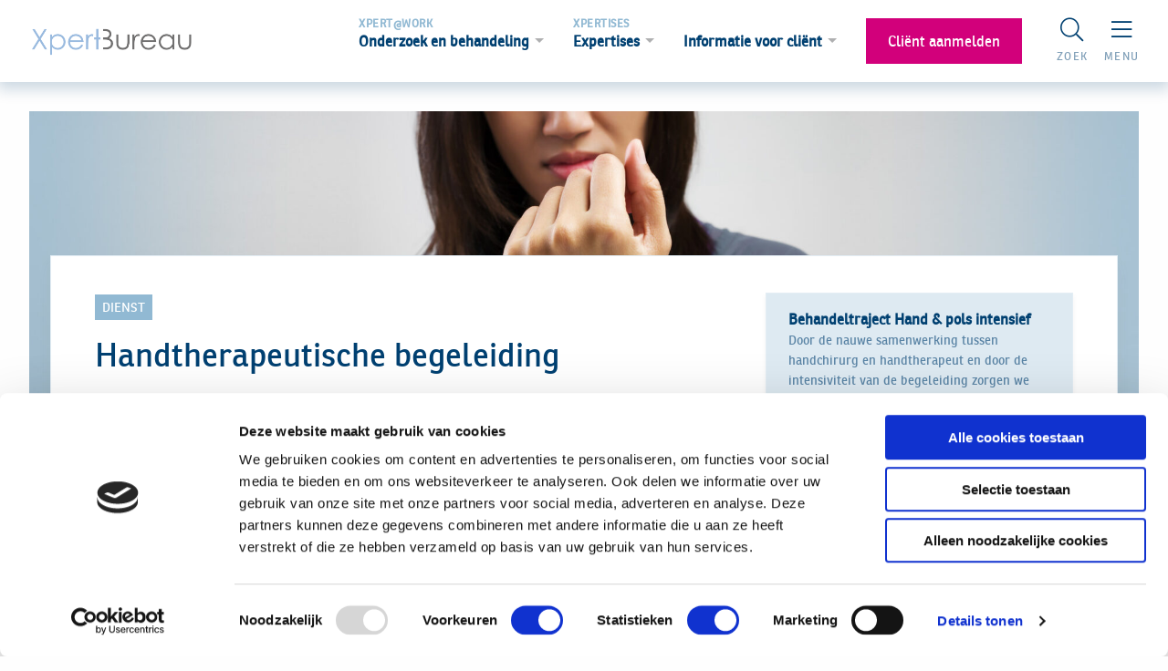

--- FILE ---
content_type: text/html; charset=UTF-8
request_url: https://www.xpertbureau.nl/dienst/handtherapeutische-begeleiding-intensief/
body_size: 25335
content:
<!doctype html>
<html class="no-js" lang="nl-NL" >
  <head>
    <meta charset="utf-8" />
<script type="text/javascript">
/* <![CDATA[ */
var gform;gform||(document.addEventListener("gform_main_scripts_loaded",function(){gform.scriptsLoaded=!0}),document.addEventListener("gform/theme/scripts_loaded",function(){gform.themeScriptsLoaded=!0}),window.addEventListener("DOMContentLoaded",function(){gform.domLoaded=!0}),gform={domLoaded:!1,scriptsLoaded:!1,themeScriptsLoaded:!1,isFormEditor:()=>"function"==typeof InitializeEditor,callIfLoaded:function(o){return!(!gform.domLoaded||!gform.scriptsLoaded||!gform.themeScriptsLoaded&&!gform.isFormEditor()||(gform.isFormEditor()&&console.warn("The use of gform.initializeOnLoaded() is deprecated in the form editor context and will be removed in Gravity Forms 3.1."),o(),0))},initializeOnLoaded:function(o){gform.callIfLoaded(o)||(document.addEventListener("gform_main_scripts_loaded",()=>{gform.scriptsLoaded=!0,gform.callIfLoaded(o)}),document.addEventListener("gform/theme/scripts_loaded",()=>{gform.themeScriptsLoaded=!0,gform.callIfLoaded(o)}),window.addEventListener("DOMContentLoaded",()=>{gform.domLoaded=!0,gform.callIfLoaded(o)}))},hooks:{action:{},filter:{}},addAction:function(o,r,e,t){gform.addHook("action",o,r,e,t)},addFilter:function(o,r,e,t){gform.addHook("filter",o,r,e,t)},doAction:function(o){gform.doHook("action",o,arguments)},applyFilters:function(o){return gform.doHook("filter",o,arguments)},removeAction:function(o,r){gform.removeHook("action",o,r)},removeFilter:function(o,r,e){gform.removeHook("filter",o,r,e)},addHook:function(o,r,e,t,n){null==gform.hooks[o][r]&&(gform.hooks[o][r]=[]);var d=gform.hooks[o][r];null==n&&(n=r+"_"+d.length),gform.hooks[o][r].push({tag:n,callable:e,priority:t=null==t?10:t})},doHook:function(r,o,e){var t;if(e=Array.prototype.slice.call(e,1),null!=gform.hooks[r][o]&&((o=gform.hooks[r][o]).sort(function(o,r){return o.priority-r.priority}),o.forEach(function(o){"function"!=typeof(t=o.callable)&&(t=window[t]),"action"==r?t.apply(null,e):e[0]=t.apply(null,e)})),"filter"==r)return e[0]},removeHook:function(o,r,t,n){var e;null!=gform.hooks[o][r]&&(e=(e=gform.hooks[o][r]).filter(function(o,r,e){return!!(null!=n&&n!=o.tag||null!=t&&t!=o.priority)}),gform.hooks[o][r]=e)}});
/* ]]> */
</script>

    <meta name="viewport" content="width=device-width, initial-scale=1.0" />
    <link rel="shortcut icon" type="image/png" href="https://www.xpertbureau.nl/wp-content/themes/FoundationPress-child/assets/img/favicon.png">
    <script src="https://code.jquery.com/jquery-2.2.4.min.js" integrity="sha256-BbhdlvQf/xTY9gja0Dq3HiwQF8LaCRTXxZKRutelT44=" crossorigin="anonymous"></script>
		<script src="https://maps.googleapis.com/maps/api/js?key=AIzaSyAj4JkfZcR1lYUnvlTjJYhEWyTtSuRjhYQ"></script>
    <meta name='robots' content='index, follow, max-image-preview:large, max-snippet:-1, max-video-preview:-1' />

<!-- Google Tag Manager for WordPress by gtm4wp.com -->
<script data-cfasync="false" data-pagespeed-no-defer>
	var gtm4wp_datalayer_name = "dataLayer";
	var dataLayer = dataLayer || [];
</script>
<!-- End Google Tag Manager for WordPress by gtm4wp.com -->
	<!-- This site is optimized with the Yoast SEO plugin v26.7 - https://yoast.com/wordpress/plugins/seo/ -->
	<title>Handtherapeutische begeleiding intensief - Xpert Bureau</title>
	<link rel="canonical" href="https://www.xpertbureau.nl/dienst/handtherapeutische-begeleiding-intensief/" />
	<meta property="og:locale" content="nl_NL" />
	<meta property="og:type" content="article" />
	<meta property="og:title" content="Handtherapeutische begeleiding intensief - Xpert Bureau" />
	<meta property="og:url" content="https://www.xpertbureau.nl/dienst/handtherapeutische-begeleiding-intensief/" />
	<meta property="og:site_name" content="Xpert Bureau" />
	<meta property="article:modified_time" content="2020-05-16T13:32:02+00:00" />
	<meta property="og:image" content="https://www.xpertbureau.nl/wp-content/uploads/2020/03/jonathan-safa-Pz_sE6W45q8-unsplash-scaled.jpg" />
	<meta property="og:image:width" content="2560" />
	<meta property="og:image:height" content="1710" />
	<meta property="og:image:type" content="image/jpeg" />
	<meta name="twitter:card" content="summary_large_image" />
	<script type="application/ld+json" class="yoast-schema-graph">{"@context":"https://schema.org","@graph":[{"@type":"WebPage","@id":"https://www.xpertbureau.nl/dienst/handtherapeutische-begeleiding-intensief/","url":"https://www.xpertbureau.nl/dienst/handtherapeutische-begeleiding-intensief/","name":"Handtherapeutische begeleiding intensief - Xpert Bureau","isPartOf":{"@id":"https://www.xpertbureau.nl/#website"},"primaryImageOfPage":{"@id":"https://www.xpertbureau.nl/dienst/handtherapeutische-begeleiding-intensief/#primaryimage"},"image":{"@id":"https://www.xpertbureau.nl/dienst/handtherapeutische-begeleiding-intensief/#primaryimage"},"thumbnailUrl":"https://www.xpertbureau.nl/wp-content/uploads/2020/03/jonathan-safa-Pz_sE6W45q8-unsplash-scaled.jpg","datePublished":"2020-04-27T17:20:45+00:00","dateModified":"2020-05-16T13:32:02+00:00","breadcrumb":{"@id":"https://www.xpertbureau.nl/dienst/handtherapeutische-begeleiding-intensief/#breadcrumb"},"inLanguage":"nl-NL","potentialAction":[{"@type":"ReadAction","target":["https://www.xpertbureau.nl/dienst/handtherapeutische-begeleiding-intensief/"]}]},{"@type":"ImageObject","inLanguage":"nl-NL","@id":"https://www.xpertbureau.nl/dienst/handtherapeutische-begeleiding-intensief/#primaryimage","url":"https://www.xpertbureau.nl/wp-content/uploads/2020/03/jonathan-safa-Pz_sE6W45q8-unsplash-scaled.jpg","contentUrl":"https://www.xpertbureau.nl/wp-content/uploads/2020/03/jonathan-safa-Pz_sE6W45q8-unsplash-scaled.jpg","width":2560,"height":1710},{"@type":"BreadcrumbList","@id":"https://www.xpertbureau.nl/dienst/handtherapeutische-begeleiding-intensief/#breadcrumb","itemListElement":[{"@type":"ListItem","position":1,"name":"Home","item":"https://www.xpertbureau.nl/"},{"@type":"ListItem","position":2,"name":"Handtherapeutische begeleiding intensief"}]},{"@type":"WebSite","@id":"https://www.xpertbureau.nl/#website","url":"https://www.xpertbureau.nl/","name":"Xpert Bureau","description":"Onderdeel van Xpert Clinics","potentialAction":[{"@type":"SearchAction","target":{"@type":"EntryPoint","urlTemplate":"https://www.xpertbureau.nl/?s={search_term_string}"},"query-input":{"@type":"PropertyValueSpecification","valueRequired":true,"valueName":"search_term_string"}}],"inLanguage":"nl-NL"}]}</script>
	<!-- / Yoast SEO plugin. -->


<link rel='dns-prefetch' href='//cdn.onlinesucces.nl' />
<link rel='dns-prefetch' href='//www.xpertbureau.nl' />
<link rel='dns-prefetch' href='//ajax.googleapis.com' />
<link rel="alternate" title="oEmbed (JSON)" type="application/json+oembed" href="https://www.xpertbureau.nl/wp-json/oembed/1.0/embed?url=https%3A%2F%2Fwww.xpertbureau.nl%2Fdienst%2Fhandtherapeutische-begeleiding-intensief%2F" />
<link rel="alternate" title="oEmbed (XML)" type="text/xml+oembed" href="https://www.xpertbureau.nl/wp-json/oembed/1.0/embed?url=https%3A%2F%2Fwww.xpertbureau.nl%2Fdienst%2Fhandtherapeutische-begeleiding-intensief%2F&#038;format=xml" />
<style id='wp-img-auto-sizes-contain-inline-css'>
img:is([sizes=auto i],[sizes^="auto," i]){contain-intrinsic-size:3000px 1500px}
/*# sourceURL=wp-img-auto-sizes-contain-inline-css */
</style>
<link rel='stylesheet' id='wp-block-library-css' href='https://www.xpertbureau.nl/wp-includes/css/dist/block-library/style.min.css' media='all' />
<style id='global-styles-inline-css'>
:root{--wp--preset--aspect-ratio--square: 1;--wp--preset--aspect-ratio--4-3: 4/3;--wp--preset--aspect-ratio--3-4: 3/4;--wp--preset--aspect-ratio--3-2: 3/2;--wp--preset--aspect-ratio--2-3: 2/3;--wp--preset--aspect-ratio--16-9: 16/9;--wp--preset--aspect-ratio--9-16: 9/16;--wp--preset--color--black: #000000;--wp--preset--color--cyan-bluish-gray: #abb8c3;--wp--preset--color--white: #ffffff;--wp--preset--color--pale-pink: #f78da7;--wp--preset--color--vivid-red: #cf2e2e;--wp--preset--color--luminous-vivid-orange: #ff6900;--wp--preset--color--luminous-vivid-amber: #fcb900;--wp--preset--color--light-green-cyan: #7bdcb5;--wp--preset--color--vivid-green-cyan: #00d084;--wp--preset--color--pale-cyan-blue: #8ed1fc;--wp--preset--color--vivid-cyan-blue: #0693e3;--wp--preset--color--vivid-purple: #9b51e0;--wp--preset--gradient--vivid-cyan-blue-to-vivid-purple: linear-gradient(135deg,rgb(6,147,227) 0%,rgb(155,81,224) 100%);--wp--preset--gradient--light-green-cyan-to-vivid-green-cyan: linear-gradient(135deg,rgb(122,220,180) 0%,rgb(0,208,130) 100%);--wp--preset--gradient--luminous-vivid-amber-to-luminous-vivid-orange: linear-gradient(135deg,rgb(252,185,0) 0%,rgb(255,105,0) 100%);--wp--preset--gradient--luminous-vivid-orange-to-vivid-red: linear-gradient(135deg,rgb(255,105,0) 0%,rgb(207,46,46) 100%);--wp--preset--gradient--very-light-gray-to-cyan-bluish-gray: linear-gradient(135deg,rgb(238,238,238) 0%,rgb(169,184,195) 100%);--wp--preset--gradient--cool-to-warm-spectrum: linear-gradient(135deg,rgb(74,234,220) 0%,rgb(151,120,209) 20%,rgb(207,42,186) 40%,rgb(238,44,130) 60%,rgb(251,105,98) 80%,rgb(254,248,76) 100%);--wp--preset--gradient--blush-light-purple: linear-gradient(135deg,rgb(255,206,236) 0%,rgb(152,150,240) 100%);--wp--preset--gradient--blush-bordeaux: linear-gradient(135deg,rgb(254,205,165) 0%,rgb(254,45,45) 50%,rgb(107,0,62) 100%);--wp--preset--gradient--luminous-dusk: linear-gradient(135deg,rgb(255,203,112) 0%,rgb(199,81,192) 50%,rgb(65,88,208) 100%);--wp--preset--gradient--pale-ocean: linear-gradient(135deg,rgb(255,245,203) 0%,rgb(182,227,212) 50%,rgb(51,167,181) 100%);--wp--preset--gradient--electric-grass: linear-gradient(135deg,rgb(202,248,128) 0%,rgb(113,206,126) 100%);--wp--preset--gradient--midnight: linear-gradient(135deg,rgb(2,3,129) 0%,rgb(40,116,252) 100%);--wp--preset--font-size--small: 13px;--wp--preset--font-size--medium: 20px;--wp--preset--font-size--large: 36px;--wp--preset--font-size--x-large: 42px;--wp--preset--spacing--20: 0.44rem;--wp--preset--spacing--30: 0.67rem;--wp--preset--spacing--40: 1rem;--wp--preset--spacing--50: 1.5rem;--wp--preset--spacing--60: 2.25rem;--wp--preset--spacing--70: 3.38rem;--wp--preset--spacing--80: 5.06rem;--wp--preset--shadow--natural: 6px 6px 9px rgba(0, 0, 0, 0.2);--wp--preset--shadow--deep: 12px 12px 50px rgba(0, 0, 0, 0.4);--wp--preset--shadow--sharp: 6px 6px 0px rgba(0, 0, 0, 0.2);--wp--preset--shadow--outlined: 6px 6px 0px -3px rgb(255, 255, 255), 6px 6px rgb(0, 0, 0);--wp--preset--shadow--crisp: 6px 6px 0px rgb(0, 0, 0);}:where(.is-layout-flex){gap: 0.5em;}:where(.is-layout-grid){gap: 0.5em;}body .is-layout-flex{display: flex;}.is-layout-flex{flex-wrap: wrap;align-items: center;}.is-layout-flex > :is(*, div){margin: 0;}body .is-layout-grid{display: grid;}.is-layout-grid > :is(*, div){margin: 0;}:where(.wp-block-columns.is-layout-flex){gap: 2em;}:where(.wp-block-columns.is-layout-grid){gap: 2em;}:where(.wp-block-post-template.is-layout-flex){gap: 1.25em;}:where(.wp-block-post-template.is-layout-grid){gap: 1.25em;}.has-black-color{color: var(--wp--preset--color--black) !important;}.has-cyan-bluish-gray-color{color: var(--wp--preset--color--cyan-bluish-gray) !important;}.has-white-color{color: var(--wp--preset--color--white) !important;}.has-pale-pink-color{color: var(--wp--preset--color--pale-pink) !important;}.has-vivid-red-color{color: var(--wp--preset--color--vivid-red) !important;}.has-luminous-vivid-orange-color{color: var(--wp--preset--color--luminous-vivid-orange) !important;}.has-luminous-vivid-amber-color{color: var(--wp--preset--color--luminous-vivid-amber) !important;}.has-light-green-cyan-color{color: var(--wp--preset--color--light-green-cyan) !important;}.has-vivid-green-cyan-color{color: var(--wp--preset--color--vivid-green-cyan) !important;}.has-pale-cyan-blue-color{color: var(--wp--preset--color--pale-cyan-blue) !important;}.has-vivid-cyan-blue-color{color: var(--wp--preset--color--vivid-cyan-blue) !important;}.has-vivid-purple-color{color: var(--wp--preset--color--vivid-purple) !important;}.has-black-background-color{background-color: var(--wp--preset--color--black) !important;}.has-cyan-bluish-gray-background-color{background-color: var(--wp--preset--color--cyan-bluish-gray) !important;}.has-white-background-color{background-color: var(--wp--preset--color--white) !important;}.has-pale-pink-background-color{background-color: var(--wp--preset--color--pale-pink) !important;}.has-vivid-red-background-color{background-color: var(--wp--preset--color--vivid-red) !important;}.has-luminous-vivid-orange-background-color{background-color: var(--wp--preset--color--luminous-vivid-orange) !important;}.has-luminous-vivid-amber-background-color{background-color: var(--wp--preset--color--luminous-vivid-amber) !important;}.has-light-green-cyan-background-color{background-color: var(--wp--preset--color--light-green-cyan) !important;}.has-vivid-green-cyan-background-color{background-color: var(--wp--preset--color--vivid-green-cyan) !important;}.has-pale-cyan-blue-background-color{background-color: var(--wp--preset--color--pale-cyan-blue) !important;}.has-vivid-cyan-blue-background-color{background-color: var(--wp--preset--color--vivid-cyan-blue) !important;}.has-vivid-purple-background-color{background-color: var(--wp--preset--color--vivid-purple) !important;}.has-black-border-color{border-color: var(--wp--preset--color--black) !important;}.has-cyan-bluish-gray-border-color{border-color: var(--wp--preset--color--cyan-bluish-gray) !important;}.has-white-border-color{border-color: var(--wp--preset--color--white) !important;}.has-pale-pink-border-color{border-color: var(--wp--preset--color--pale-pink) !important;}.has-vivid-red-border-color{border-color: var(--wp--preset--color--vivid-red) !important;}.has-luminous-vivid-orange-border-color{border-color: var(--wp--preset--color--luminous-vivid-orange) !important;}.has-luminous-vivid-amber-border-color{border-color: var(--wp--preset--color--luminous-vivid-amber) !important;}.has-light-green-cyan-border-color{border-color: var(--wp--preset--color--light-green-cyan) !important;}.has-vivid-green-cyan-border-color{border-color: var(--wp--preset--color--vivid-green-cyan) !important;}.has-pale-cyan-blue-border-color{border-color: var(--wp--preset--color--pale-cyan-blue) !important;}.has-vivid-cyan-blue-border-color{border-color: var(--wp--preset--color--vivid-cyan-blue) !important;}.has-vivid-purple-border-color{border-color: var(--wp--preset--color--vivid-purple) !important;}.has-vivid-cyan-blue-to-vivid-purple-gradient-background{background: var(--wp--preset--gradient--vivid-cyan-blue-to-vivid-purple) !important;}.has-light-green-cyan-to-vivid-green-cyan-gradient-background{background: var(--wp--preset--gradient--light-green-cyan-to-vivid-green-cyan) !important;}.has-luminous-vivid-amber-to-luminous-vivid-orange-gradient-background{background: var(--wp--preset--gradient--luminous-vivid-amber-to-luminous-vivid-orange) !important;}.has-luminous-vivid-orange-to-vivid-red-gradient-background{background: var(--wp--preset--gradient--luminous-vivid-orange-to-vivid-red) !important;}.has-very-light-gray-to-cyan-bluish-gray-gradient-background{background: var(--wp--preset--gradient--very-light-gray-to-cyan-bluish-gray) !important;}.has-cool-to-warm-spectrum-gradient-background{background: var(--wp--preset--gradient--cool-to-warm-spectrum) !important;}.has-blush-light-purple-gradient-background{background: var(--wp--preset--gradient--blush-light-purple) !important;}.has-blush-bordeaux-gradient-background{background: var(--wp--preset--gradient--blush-bordeaux) !important;}.has-luminous-dusk-gradient-background{background: var(--wp--preset--gradient--luminous-dusk) !important;}.has-pale-ocean-gradient-background{background: var(--wp--preset--gradient--pale-ocean) !important;}.has-electric-grass-gradient-background{background: var(--wp--preset--gradient--electric-grass) !important;}.has-midnight-gradient-background{background: var(--wp--preset--gradient--midnight) !important;}.has-small-font-size{font-size: var(--wp--preset--font-size--small) !important;}.has-medium-font-size{font-size: var(--wp--preset--font-size--medium) !important;}.has-large-font-size{font-size: var(--wp--preset--font-size--large) !important;}.has-x-large-font-size{font-size: var(--wp--preset--font-size--x-large) !important;}
/*# sourceURL=global-styles-inline-css */
</style>

<style id='classic-theme-styles-inline-css'>
/*! This file is auto-generated */
.wp-block-button__link{color:#fff;background-color:#32373c;border-radius:9999px;box-shadow:none;text-decoration:none;padding:calc(.667em + 2px) calc(1.333em + 2px);font-size:1.125em}.wp-block-file__button{background:#32373c;color:#fff;text-decoration:none}
/*# sourceURL=/wp-includes/css/classic-themes.min.css */
</style>
<link rel='stylesheet' id='main-stylesheet-css' href='https://www.xpertbureau.nl/wp-content/themes/FoundationPress/dist/assets/css/app.css' media='all' />
<link rel='stylesheet' id='child-theme-css' href='https://www.xpertbureau.nl/wp-content/themes/FoundationPress-child/assets/css/style-1614005752160.css' media='all' />
<script src="https://code.jquery.com/jquery-2.2.4.min.js" id="jquery-js"></script>
<script id="wpso-front-scripts-js-extra">
/* <![CDATA[ */
var wpso = {"ajaxurl":"https://www.xpertbureau.nl/wp-admin/admin-ajax.php","nonce":"58dfd51e4e","user_items":[]};
//# sourceURL=wpso-front-scripts-js-extra
/* ]]> */
</script>
<script src="https://www.xpertbureau.nl/wp-content/plugins/wp-sort-order/js/front-scripts.js" id="wpso-front-scripts-js"></script>
<link rel="https://api.w.org/" href="https://www.xpertbureau.nl/wp-json/" />
<!-- Google Tag Manager for WordPress by gtm4wp.com -->
<!-- GTM Container placement set to footer -->
<script data-cfasync="false" data-pagespeed-no-defer>
	var dataLayer_content = {"pagePostType":"service","pagePostType2":"single-service","pagePostAuthor":"silvia Ruijer"};
	dataLayer.push( dataLayer_content );
</script>
<script data-cfasync="false" data-pagespeed-no-defer>
(function(w,d,s,l,i){w[l]=w[l]||[];w[l].push({'gtm.start':
new Date().getTime(),event:'gtm.js'});var f=d.getElementsByTagName(s)[0],
j=d.createElement(s),dl=l!='dataLayer'?'&l='+l:'';j.async=true;j.src=
'//www.googletagmanager.com/gtm.js?id='+i+dl;f.parentNode.insertBefore(j,f);
})(window,document,'script','dataLayer','GTM-M3N7Z8W');
</script>
<!-- End Google Tag Manager for WordPress by gtm4wp.com -->
			<script id="myformscript" async data-api="b854517cdf6628e3d92bded492cc6e0f1a391954" data-client="3845"></script>    <script>
      var wpurl   = 'https://www.xpertbureau.nl';
      var ajaxurl = 'https://www.xpertbureau.nl/wp-admin/admin-ajax.php';
      var stylesheet_directory = 'https://www.xpertbureau.nl/wp-content/themes/FoundationPress-child';
    </script>
  <link rel='stylesheet' id='gforms_reset_css-css' href='https://www.xpertbureau.nl/wp-content/plugins/gravityforms/legacy/css/formreset.min.css' media='all' />
<link rel='stylesheet' id='gforms_formsmain_css-css' href='https://www.xpertbureau.nl/wp-content/plugins/gravityforms/legacy/css/formsmain.min.css' media='all' />
<link rel='stylesheet' id='gforms_ready_class_css-css' href='https://www.xpertbureau.nl/wp-content/plugins/gravityforms/legacy/css/readyclass.min.css' media='all' />
<link rel='stylesheet' id='gforms_browsers_css-css' href='https://www.xpertbureau.nl/wp-content/plugins/gravityforms/legacy/css/browsers.min.css' media='all' />
<link rel="stylesheet" id="asp-basic" href="https://www.xpertbureau.nl/wp-content/cache/asp/style.basic-ho-is-po-no-da-se-co-au-se-is.css?mq=SsJc79" media="all" /><style id='asp-instance-1'>div[id*='ajaxsearchpro1_'] div.asp_loader,div[id*='ajaxsearchpro1_'] div.asp_loader *{box-sizing:border-box !important;margin:0;padding:0;box-shadow:none}div[id*='ajaxsearchpro1_'] div.asp_loader{box-sizing:border-box;display:flex;flex:0 1 auto;flex-direction:column;flex-grow:0;flex-shrink:0;flex-basis:28px;max-width:100%;max-height:100%;align-items:center;justify-content:center}div[id*='ajaxsearchpro1_'] div.asp_loader-inner{width:100%;margin:0 auto;text-align:center;height:100%}@-webkit-keyframes rotate-simple{0%{-webkit-transform:rotate(0deg);transform:rotate(0deg)}50%{-webkit-transform:rotate(180deg);transform:rotate(180deg)}100%{-webkit-transform:rotate(360deg);transform:rotate(360deg)}}@keyframes rotate-simple{0%{-webkit-transform:rotate(0deg);transform:rotate(0deg)}50%{-webkit-transform:rotate(180deg);transform:rotate(180deg)}100%{-webkit-transform:rotate(360deg);transform:rotate(360deg)}}div[id*='ajaxsearchpro1_'] div.asp_simple-circle{margin:0;height:100%;width:100%;animation:rotate-simple 0.8s infinite linear;-webkit-animation:rotate-simple 0.8s infinite linear;border:4px solid rgb(255,255,255);border-right-color:transparent;border-radius:50%;box-sizing:border-box}div[id*='ajaxsearchprores1_'] .asp_res_loader div.asp_loader,div[id*='ajaxsearchprores1_'] .asp_res_loader div.asp_loader *{box-sizing:border-box !important;margin:0;padding:0;box-shadow:none}div[id*='ajaxsearchprores1_'] .asp_res_loader div.asp_loader{box-sizing:border-box;display:flex;flex:0 1 auto;flex-direction:column;flex-grow:0;flex-shrink:0;flex-basis:28px;max-width:100%;max-height:100%;align-items:center;justify-content:center}div[id*='ajaxsearchprores1_'] .asp_res_loader div.asp_loader-inner{width:100%;margin:0 auto;text-align:center;height:100%}@-webkit-keyframes rotate-simple{0%{-webkit-transform:rotate(0deg);transform:rotate(0deg)}50%{-webkit-transform:rotate(180deg);transform:rotate(180deg)}100%{-webkit-transform:rotate(360deg);transform:rotate(360deg)}}@keyframes rotate-simple{0%{-webkit-transform:rotate(0deg);transform:rotate(0deg)}50%{-webkit-transform:rotate(180deg);transform:rotate(180deg)}100%{-webkit-transform:rotate(360deg);transform:rotate(360deg)}}div[id*='ajaxsearchprores1_'] .asp_res_loader div.asp_simple-circle{margin:0;height:100%;width:100%;animation:rotate-simple 0.8s infinite linear;-webkit-animation:rotate-simple 0.8s infinite linear;border:4px solid rgb(255,255,255);border-right-color:transparent;border-radius:50%;box-sizing:border-box}#ajaxsearchpro1_1 div.asp_loader,#ajaxsearchpro1_2 div.asp_loader,#ajaxsearchpro1_1 div.asp_loader *,#ajaxsearchpro1_2 div.asp_loader *{box-sizing:border-box !important;margin:0;padding:0;box-shadow:none}#ajaxsearchpro1_1 div.asp_loader,#ajaxsearchpro1_2 div.asp_loader{box-sizing:border-box;display:flex;flex:0 1 auto;flex-direction:column;flex-grow:0;flex-shrink:0;flex-basis:28px;max-width:100%;max-height:100%;align-items:center;justify-content:center}#ajaxsearchpro1_1 div.asp_loader-inner,#ajaxsearchpro1_2 div.asp_loader-inner{width:100%;margin:0 auto;text-align:center;height:100%}@-webkit-keyframes rotate-simple{0%{-webkit-transform:rotate(0deg);transform:rotate(0deg)}50%{-webkit-transform:rotate(180deg);transform:rotate(180deg)}100%{-webkit-transform:rotate(360deg);transform:rotate(360deg)}}@keyframes rotate-simple{0%{-webkit-transform:rotate(0deg);transform:rotate(0deg)}50%{-webkit-transform:rotate(180deg);transform:rotate(180deg)}100%{-webkit-transform:rotate(360deg);transform:rotate(360deg)}}#ajaxsearchpro1_1 div.asp_simple-circle,#ajaxsearchpro1_2 div.asp_simple-circle{margin:0;height:100%;width:100%;animation:rotate-simple 0.8s infinite linear;-webkit-animation:rotate-simple 0.8s infinite linear;border:4px solid rgb(255,255,255);border-right-color:transparent;border-radius:50%;box-sizing:border-box}@-webkit-keyframes asp_an_fadeInDown{0%{opacity:0;-webkit-transform:translateY(-20px)}100%{opacity:1;-webkit-transform:translateY(0)}}@keyframes asp_an_fadeInDown{0%{opacity:0;transform:translateY(-20px)}100%{opacity:1;transform:translateY(0)}}.asp_an_fadeInDown{-webkit-animation-name:asp_an_fadeInDown;animation-name:asp_an_fadeInDown}div.asp_r.asp_r_1,div.asp_r.asp_r_1 *,div.asp_m.asp_m_1,div.asp_m.asp_m_1 *,div.asp_s.asp_s_1,div.asp_s.asp_s_1 *{-webkit-box-sizing:content-box;-moz-box-sizing:content-box;-ms-box-sizing:content-box;-o-box-sizing:content-box;box-sizing:content-box;border:0;border-radius:0;text-transform:none;text-shadow:none;box-shadow:none;text-decoration:none;text-align:left;letter-spacing:normal}div.asp_r.asp_r_1,div.asp_m.asp_m_1,div.asp_s.asp_s_1{-webkit-box-sizing:border-box;-moz-box-sizing:border-box;-ms-box-sizing:border-box;-o-box-sizing:border-box;box-sizing:border-box}div.asp_r.asp_r_1,div.asp_r.asp_r_1 *,div.asp_m.asp_m_1,div.asp_m.asp_m_1 *,div.asp_s.asp_s_1,div.asp_s.asp_s_1 *{padding:0;margin:0}.wpdreams_clear{clear:both}.asp_w_container_1{width:100%}#ajaxsearchpro1_1,#ajaxsearchpro1_2,div.asp_m.asp_m_1{width:100%;height:auto;max-height:none;border-radius:5px;background:#d1eaff;margin-top:0;margin-bottom:0;background-image:-moz-radial-gradient(center,ellipse cover,rgba(0,64,113,1),rgba(0,64,113,1));background-image:-webkit-gradient(radial,center center,0px,center center,100%,rgba(0,64,113,1),rgba(0,64,113,1));background-image:-webkit-radial-gradient(center,ellipse cover,rgba(0,64,113,1),rgba(0,64,113,1));background-image:-o-radial-gradient(center,ellipse cover,rgba(0,64,113,1),rgba(0,64,113,1));background-image:-ms-radial-gradient(center,ellipse cover,rgba(0,64,113,1),rgba(0,64,113,1));background-image:radial-gradient(ellipse at center,rgba(0,64,113,1),rgba(0,64,113,1));overflow:hidden;border:0 none rgb(141,213,239);border-radius:0;box-shadow:none}#ajaxsearchpro1_1 .probox,#ajaxsearchpro1_2 .probox,div.asp_m.asp_m_1 .probox{margin:0;height:50px;background-image:-moz-radial-gradient(center,ellipse cover,rgba(0,64,113,1),rgba(0,64,113,1));background-image:-webkit-gradient(radial,center center,0px,center center,100%,rgba(0,64,113,1),rgba(0,64,113,1));background-image:-webkit-radial-gradient(center,ellipse cover,rgba(0,64,113,1),rgba(0,64,113,1));background-image:-o-radial-gradient(center,ellipse cover,rgba(0,64,113,1),rgba(0,64,113,1));background-image:-ms-radial-gradient(center,ellipse cover,rgba(0,64,113,1),rgba(0,64,113,1));background-image:radial-gradient(ellipse at center,rgba(0,64,113,1),rgba(0,64,113,1));border:0 solid rgb(104,174,199);border-radius:0;box-shadow:none}p[id*=asp-try-1]{color:rgb(85,85,85) !important;display:block}div.asp_main_container+[id*=asp-try-1]{width:100%}p[id*=asp-try-1] a{color:rgb(255,181,86) !important}p[id*=asp-try-1] a:after{color:rgb(85,85,85) !important;display:inline;content:','}p[id*=asp-try-1] a:last-child:after{display:none}#ajaxsearchpro1_1 .probox .proinput,#ajaxsearchpro1_2 .probox .proinput,div.asp_m.asp_m_1 .probox .proinput{font-weight:normal;font-family:inherit;color:rgb(255,255,255);font-size:20px;line-height:20px;text-shadow:none;line-height:normal;flex-grow:1;order:5;margin:0 0 0 10px;padding:0 5px}#ajaxsearchpro1_1 .probox .proinput input.orig,#ajaxsearchpro1_2 .probox .proinput input.orig,div.asp_m.asp_m_1 .probox .proinput input.orig{font-weight:normal;font-family:inherit;color:rgb(255,255,255);font-size:20px;line-height:20px;text-shadow:none;line-height:normal;border:0;box-shadow:none;height:50px;position:relative;z-index:2;padding:0 !important;padding-top:2px !important;margin:-1px 0 0 -4px !important;width:100%;background:transparent !important}#ajaxsearchpro1_1 .probox .proinput input.autocomplete,#ajaxsearchpro1_2 .probox .proinput input.autocomplete,div.asp_m.asp_m_1 .probox .proinput input.autocomplete{font-weight:normal;font-family:inherit;color:rgb(255,255,255);font-size:20px;line-height:20px;text-shadow:none;line-height:normal;opacity:0.25;height:50px;display:block;position:relative;z-index:1;padding:0 !important;margin:-1px 0 0 -4px !important;margin-top:-50px !important;width:100%;background:transparent !important}.rtl #ajaxsearchpro1_1 .probox .proinput input.orig,.rtl #ajaxsearchpro1_2 .probox .proinput input.orig,.rtl #ajaxsearchpro1_1 .probox .proinput input.autocomplete,.rtl #ajaxsearchpro1_2 .probox .proinput input.autocomplete,.rtl div.asp_m.asp_m_1 .probox .proinput input.orig,.rtl div.asp_m.asp_m_1 .probox .proinput input.autocomplete{font-weight:normal;font-family:inherit;color:rgb(255,255,255);font-size:20px;line-height:20px;text-shadow:none;line-height:normal;direction:rtl;text-align:right}.rtl #ajaxsearchpro1_1 .probox .proinput,.rtl #ajaxsearchpro1_2 .probox .proinput,.rtl div.asp_m.asp_m_1 .probox .proinput{margin-right:2px}.rtl #ajaxsearchpro1_1 .probox .proloading,.rtl #ajaxsearchpro1_1 .probox .proclose,.rtl #ajaxsearchpro1_2 .probox .proloading,.rtl #ajaxsearchpro1_2 .probox .proclose,.rtl div.asp_m.asp_m_1 .probox .proloading,.rtl div.asp_m.asp_m_1 .probox .proclose{order:3}div.asp_m.asp_m_1 .probox .proinput input.orig::-webkit-input-placeholder{font-weight:normal;font-family:inherit;color:rgb(255,255,255);font-size:20px;text-shadow:none;opacity:0.85}div.asp_m.asp_m_1 .probox .proinput input.orig::-moz-placeholder{font-weight:normal;font-family:inherit;color:rgb(255,255,255);font-size:20px;text-shadow:none;opacity:0.85}div.asp_m.asp_m_1 .probox .proinput input.orig:-ms-input-placeholder{font-weight:normal;font-family:inherit;color:rgb(255,255,255);font-size:20px;text-shadow:none;opacity:0.85}div.asp_m.asp_m_1 .probox .proinput input.orig:-moz-placeholder{font-weight:normal;font-family:inherit;color:rgb(255,255,255);font-size:20px;text-shadow:none;opacity:0.85;line-height:normal !important}#ajaxsearchpro1_1 .probox .proinput input.autocomplete,#ajaxsearchpro1_2 .probox .proinput input.autocomplete,div.asp_m.asp_m_1 .probox .proinput input.autocomplete{font-weight:normal;font-family:inherit;color:rgb(255,255,255);font-size:20px;line-height:20px;text-shadow:none;line-height:normal;border:0;box-shadow:none}#ajaxsearchpro1_1 .probox .proloading,#ajaxsearchpro1_1 .probox .proclose,#ajaxsearchpro1_1 .probox .promagnifier,#ajaxsearchpro1_1 .probox .prosettings,#ajaxsearchpro1_2 .probox .proloading,#ajaxsearchpro1_2 .probox .proclose,#ajaxsearchpro1_2 .probox .promagnifier,#ajaxsearchpro1_2 .probox .prosettings,div.asp_m.asp_m_1 .probox .proloading,div.asp_m.asp_m_1 .probox .proclose,div.asp_m.asp_m_1 .probox .promagnifier,div.asp_m.asp_m_1 .probox .prosettings{width:50px;height:50px;flex:0 0 50px;flex-grow:0;order:7;text-align:center}#ajaxsearchpro1_1 .probox .proclose svg,#ajaxsearchpro1_2 .probox .proclose svg,div.asp_m.asp_m_1 .probox .proclose svg{fill:rgb(254,254,254);background:rgb(51,51,51);box-shadow:0 0 0 2px rgba(255,255,255,0.9);border-radius:50%;box-sizing:border-box;margin-left:-10px;margin-top:-10px;padding:4px}#ajaxsearchpro1_1 .probox .proloading,#ajaxsearchpro1_2 .probox .proloading,div.asp_m.asp_m_1 .probox .proloading{width:50px;height:50px;min-width:50px;min-height:50px;max-width:50px;max-height:50px}#ajaxsearchpro1_1 .probox .proloading .asp_loader,#ajaxsearchpro1_2 .probox .proloading .asp_loader,div.asp_m.asp_m_1 .probox .proloading .asp_loader{width:46px;height:46px;min-width:46px;min-height:46px;max-width:46px;max-height:46px}#ajaxsearchpro1_1 .probox .promagnifier,#ajaxsearchpro1_2 .probox .promagnifier,div.asp_m.asp_m_1 .probox .promagnifier{width:auto;height:50px;flex:0 0 auto;order:7;-webkit-flex:0 0 auto;-webkit-order:7}div.asp_m.asp_m_1 .probox .promagnifier:focus-visible{outline:black outset}#ajaxsearchpro1_1 .probox .proloading .innericon,#ajaxsearchpro1_2 .probox .proloading .innericon,#ajaxsearchpro1_1 .probox .proclose .innericon,#ajaxsearchpro1_2 .probox .proclose .innericon,#ajaxsearchpro1_1 .probox .promagnifier .innericon,#ajaxsearchpro1_2 .probox .promagnifier .innericon,#ajaxsearchpro1_1 .probox .prosettings .innericon,#ajaxsearchpro1_2 .probox .prosettings .innericon,div.asp_m.asp_m_1 .probox .proloading .innericon,div.asp_m.asp_m_1 .probox .proclose .innericon,div.asp_m.asp_m_1 .probox .promagnifier .innericon,div.asp_m.asp_m_1 .probox .prosettings .innericon{text-align:center}#ajaxsearchpro1_1 .probox .promagnifier .innericon,#ajaxsearchpro1_2 .probox .promagnifier .innericon,div.asp_m.asp_m_1 .probox .promagnifier .innericon{display:block;width:50px;height:50px;float:right}#ajaxsearchpro1_1 .probox .promagnifier .asp_text_button,#ajaxsearchpro1_2 .probox .promagnifier .asp_text_button,div.asp_m.asp_m_1 .probox .promagnifier .asp_text_button{display:block;width:auto;height:50px;float:right;margin:0;padding:0 10px;font-weight:normal;font-family:inherit;color:rgb(255,255,255);font-size:16px;line-height:normal;text-shadow:none;line-height:50px}#ajaxsearchpro1_1 .probox .promagnifier .innericon svg,#ajaxsearchpro1_2 .probox .promagnifier .innericon svg,div.asp_m.asp_m_1 .probox .promagnifier .innericon svg{fill:rgb(255,255,255)}#ajaxsearchpro1_1 .probox .prosettings .innericon svg,#ajaxsearchpro1_2 .probox .prosettings .innericon svg,div.asp_m.asp_m_1 .probox .prosettings .innericon svg{fill:rgb(255,255,255)}#ajaxsearchpro1_1 .probox .promagnifier,#ajaxsearchpro1_2 .probox .promagnifier,div.asp_m.asp_m_1 .probox .promagnifier{width:auto;height:48px;background-image:-webkit-linear-gradient(180deg,rgba(0,64,113,1),rgba(0,64,113,1));background-image:-moz-linear-gradient(180deg,rgba(0,64,113,1),rgba(0,64,113,1));background-image:-o-linear-gradient(180deg,rgba(0,64,113,1),rgba(0,64,113,1));background-image:-ms-linear-gradient(180deg,rgba(0,64,113,1) 0,rgba(0,64,113,1) 100%);background-image:linear-gradient(180deg,rgba(0,64,113,1),rgba(0,64,113,1));background-position:center center;background-repeat:no-repeat;order:11;-webkit-order:11;float:right;border:1px solid rgb(255,255,255);border-radius:0;box-shadow:0 0 0 0 rgba(255,255,255,0.61);cursor:pointer;background-size:100% 100%;background-position:center center;background-repeat:no-repeat;cursor:pointer}#ajaxsearchpro1_1 .probox .prosettings,#ajaxsearchpro1_2 .probox .prosettings,div.asp_m.asp_m_1 .probox .prosettings{width:50px;height:50px;background-image:-webkit-linear-gradient(185deg,rgb(190,76,70),rgb(190,76,70));background-image:-moz-linear-gradient(185deg,rgb(190,76,70),rgb(190,76,70));background-image:-o-linear-gradient(185deg,rgb(190,76,70),rgb(190,76,70));background-image:-ms-linear-gradient(185deg,rgb(190,76,70) 0,rgb(190,76,70) 100%);background-image:linear-gradient(185deg,rgb(190,76,70),rgb(190,76,70));background-position:center center;background-repeat:no-repeat;order:10;-webkit-order:10;float:right;border:0 solid rgb(104,174,199);border-radius:0;box-shadow:0 0 0 0 rgba(255,255,255,0.63);cursor:pointer;background-size:100% 100%;align-self:flex-end}#ajaxsearchprores1_1,#ajaxsearchprores1_2,div.asp_r.asp_r_1{position:absolute;z-index:11000;width:auto;margin:12px 0 0 0}#ajaxsearchprores1_1 .asp_nores,#ajaxsearchprores1_2 .asp_nores,div.asp_r.asp_r_1 .asp_nores{border:0 solid rgb(0,0,0);border-radius:0;box-shadow:0 5px 5px -5px #dfdfdf;padding:6px 12px 6px 12px;margin:0;font-weight:normal;font-family:inherit;color:rgba(74,74,74,1);font-size:1rem;line-height:1.2rem;text-shadow:none;font-weight:normal;background:rgb(255,255,255)}#ajaxsearchprores1_1 .asp_nores .asp_nores_kw_suggestions,#ajaxsearchprores1_2 .asp_nores .asp_nores_kw_suggestions,div.asp_r.asp_r_1 .asp_nores .asp_nores_kw_suggestions{color:rgba(234,67,53,1);font-weight:normal}#ajaxsearchprores1_1 .asp_nores .asp_keyword,#ajaxsearchprores1_2 .asp_nores .asp_keyword,div.asp_r.asp_r_1 .asp_nores .asp_keyword{padding:0 8px 0 0;cursor:pointer;color:rgba(20,84,169,1);font-weight:bold}#ajaxsearchprores1_1 .asp_results_top,#ajaxsearchprores1_2 .asp_results_top,div.asp_r.asp_r_1 .asp_results_top{background:rgb(255,255,255);border:1px none rgb(81,81,81);border-radius:0;padding:6px 12px 6px 12px;margin:0 0 4px 0;text-align:center;font-weight:normal;font-family:"Open Sans";color:rgb(74,74,74);font-size:13px;line-height:16px;text-shadow:none}#ajaxsearchprores1_1 .results .item,#ajaxsearchprores1_2 .results .item,div.asp_r.asp_r_1 .results .item{height:auto;background:rgb(255,255,255)}#ajaxsearchprores1_1 .results .item.hovered,#ajaxsearchprores1_2 .results .item.hovered,div.asp_r.asp_r_1 .results .item.hovered{background-image:-moz-radial-gradient(center,ellipse cover,rgb(245,245,245),rgb(245,245,245));background-image:-webkit-gradient(radial,center center,0px,center center,100%,rgb(245,245,245),rgb(245,245,245));background-image:-webkit-radial-gradient(center,ellipse cover,rgb(245,245,245),rgb(245,245,245));background-image:-o-radial-gradient(center,ellipse cover,rgb(245,245,245),rgb(245,245,245));background-image:-ms-radial-gradient(center,ellipse cover,rgb(245,245,245),rgb(245,245,245));background-image:radial-gradient(ellipse at center,rgb(245,245,245),rgb(245,245,245))}#ajaxsearchprores1_1 .results .item .asp_image,#ajaxsearchprores1_2 .results .item .asp_image,div.asp_r.asp_r_1 .results .item .asp_image{background-size:cover;background-repeat:no-repeat}#ajaxsearchprores1_1 .results .item .asp_image img,#ajaxsearchprores1_2 .results .item .asp_image img,div.asp_r.asp_r_1 .results .item .asp_image img{object-fit:cover}#ajaxsearchprores1_1 .results .item .asp_item_overlay_img,#ajaxsearchprores1_2 .results .item .asp_item_overlay_img,div.asp_r.asp_r_1 .results .item .asp_item_overlay_img{background-size:cover;background-repeat:no-repeat}#ajaxsearchprores1_1 .results .item .asp_content,#ajaxsearchprores1_2 .results .item .asp_content,div.asp_r.asp_r_1 .results .item .asp_content{overflow:hidden;background:transparent;margin:0;padding:0 10px}#ajaxsearchprores1_1 .results .item .asp_content h3,#ajaxsearchprores1_2 .results .item .asp_content h3,div.asp_r.asp_r_1 .results .item .asp_content h3{margin:0;padding:0;display:inline-block;line-height:inherit;font-weight:bold;font-family:"Open Sans";color:rgba(20,84,169,1);font-size:14px;line-height:20px;text-shadow:none}#ajaxsearchprores1_1 .results .item .asp_content h3 a,#ajaxsearchprores1_2 .results .item .asp_content h3 a,div.asp_r.asp_r_1 .results .item .asp_content h3 a{margin:0;padding:0;line-height:inherit;display:block;font-weight:bold;font-family:"Open Sans";color:rgba(20,84,169,1);font-size:14px;line-height:20px;text-shadow:none}#ajaxsearchprores1_1 .results .item .asp_content h3 a:hover,#ajaxsearchprores1_2 .results .item .asp_content h3 a:hover,div.asp_r.asp_r_1 .results .item .asp_content h3 a:hover{font-weight:bold;font-family:"Open Sans";color:rgba(20,84,169,1);font-size:14px;line-height:20px;text-shadow:none}#ajaxsearchprores1_1 .results .item div.etc,#ajaxsearchprores1_2 .results .item div.etc,div.asp_r.asp_r_1 .results .item div.etc{padding:0;font-size:13px;line-height:1.3em;margin-bottom:6px}#ajaxsearchprores1_1 .results .item .etc .asp_author,#ajaxsearchprores1_2 .results .item .etc .asp_author,div.asp_r.asp_r_1 .results .item .etc .asp_author{padding:0;font-weight:bold;font-family:"Open Sans";color:rgba(161,161,161,1);font-size:12px;line-height:13px;text-shadow:none}#ajaxsearchprores1_1 .results .item .etc .asp_date,#ajaxsearchprores1_2 .results .item .etc .asp_date,div.asp_r.asp_r_1 .results .item .etc .asp_date{margin:0 0 0 10px;padding:0;font-weight:normal;font-family:"Open Sans";color:rgba(173,173,173,1);font-size:12px;line-height:15px;text-shadow:none}#ajaxsearchprores1_1 .results .item div.asp_content,#ajaxsearchprores1_2 .results .item div.asp_content,div.asp_r.asp_r_1 .results .item div.asp_content{margin:0;padding:0;font-weight:normal;font-family:"Open Sans";color:rgba(74,74,74,1);font-size:13px;line-height:13px;text-shadow:none}#ajaxsearchprores1_1 span.highlighted,#ajaxsearchprores1_2 span.highlighted,div.asp_r.asp_r_1 span.highlighted{font-weight:bold;color:rgba(217,49,43,1);background-color:rgba(238,238,238,1)}#ajaxsearchprores1_1 p.showmore,#ajaxsearchprores1_2 p.showmore,div.asp_r.asp_r_1 p.showmore{text-align:center;font-weight:normal;font-family:"Open Sans";color:rgba(5,94,148,1);font-size:12px;line-height:15px;text-shadow:none}#ajaxsearchprores1_1 p.showmore a,#ajaxsearchprores1_2 p.showmore a,div.asp_r.asp_r_1 p.showmore a{font-weight:normal;font-family:"Open Sans";color:rgba(5,94,148,1);font-size:12px;line-height:15px;text-shadow:none;padding:10px 5px;margin:0 auto;background:rgba(255,255,255,1);display:block;text-align:center}#ajaxsearchprores1_1 .asp_res_loader,#ajaxsearchprores1_2 .asp_res_loader,div.asp_r.asp_r_1 .asp_res_loader{background:rgb(255,255,255);height:200px;padding:10px}#ajaxsearchprores1_1.isotopic .asp_res_loader,#ajaxsearchprores1_2.isotopic .asp_res_loader,div.asp_r.asp_r_1.isotopic .asp_res_loader{background:rgba(255,255,255,0);}#ajaxsearchprores1_1 .asp_res_loader .asp_loader,#ajaxsearchprores1_2 .asp_res_loader .asp_loader,div.asp_r.asp_r_1 .asp_res_loader .asp_loader{height:200px;width:200px;margin:0 auto}div.asp_s.asp_s_1.searchsettings,div.asp_s.asp_s_1.searchsettings,div.asp_s.asp_s_1.searchsettings{direction:ltr;padding:0;background-image:-webkit-linear-gradient(185deg,rgb(190,76,70),rgb(190,76,70));background-image:-moz-linear-gradient(185deg,rgb(190,76,70),rgb(190,76,70));background-image:-o-linear-gradient(185deg,rgb(190,76,70),rgb(190,76,70));background-image:-ms-linear-gradient(185deg,rgb(190,76,70) 0,rgb(190,76,70) 100%);background-image:linear-gradient(185deg,rgb(190,76,70),rgb(190,76,70));box-shadow:none;;max-width:208px;z-index:2}div.asp_s.asp_s_1.searchsettings.asp_s,div.asp_s.asp_s_1.searchsettings.asp_s,div.asp_s.asp_s_1.searchsettings.asp_s{z-index:11001}#ajaxsearchprobsettings1_1.searchsettings,#ajaxsearchprobsettings1_2.searchsettings,div.asp_sb.asp_sb_1.searchsettings{max-width:none}div.asp_s.asp_s_1.searchsettings form,div.asp_s.asp_s_1.searchsettings form,div.asp_s.asp_s_1.searchsettings form{display:flex}div.asp_sb.asp_sb_1.searchsettings form,div.asp_sb.asp_sb_1.searchsettings form,div.asp_sb.asp_sb_1.searchsettings form{display:flex}#ajaxsearchprosettings1_1.searchsettings div.asp_option_label,#ajaxsearchprosettings1_2.searchsettings div.asp_option_label,#ajaxsearchprosettings1_1.searchsettings .asp_label,#ajaxsearchprosettings1_2.searchsettings .asp_label,div.asp_s.asp_s_1.searchsettings div.asp_option_label,div.asp_s.asp_s_1.searchsettings .asp_label{font-weight:bold;font-family:"Open Sans";color:rgb(255,255,255);font-size:12px;line-height:15px;text-shadow:none}#ajaxsearchprosettings1_1.searchsettings .asp_option_inner .asp_option_checkbox,#ajaxsearchprosettings1_2.searchsettings .asp_option_inner .asp_option_checkbox,div.asp_sb.asp_sb_1.searchsettings .asp_option_inner .asp_option_checkbox,div.asp_s.asp_s_1.searchsettings .asp_option_inner .asp_option_checkbox{background-image:-webkit-linear-gradient(180deg,rgb(34,34,34),rgb(69,72,77));background-image:-moz-linear-gradient(180deg,rgb(34,34,34),rgb(69,72,77));background-image:-o-linear-gradient(180deg,rgb(34,34,34),rgb(69,72,77));background-image:-ms-linear-gradient(180deg,rgb(34,34,34) 0,rgb(69,72,77) 100%);background-image:linear-gradient(180deg,rgb(34,34,34),rgb(69,72,77))}#ajaxsearchprosettings1_1.searchsettings .asp_option_inner .asp_option_checkbox:after,#ajaxsearchprosettings1_2.searchsettings .asp_option_inner .asp_option_checkbox:after,#ajaxsearchprobsettings1_1.searchsettings .asp_option_inner .asp_option_checkbox:after,#ajaxsearchprobsettings1_2.searchsettings .asp_option_inner .asp_option_checkbox:after,div.asp_sb.asp_sb_1.searchsettings .asp_option_inner .asp_option_checkbox:after,div.asp_s.asp_s_1.searchsettings .asp_option_inner .asp_option_checkbox:after{font-family:'asppsicons2';border:none;content:"\e800";display:block;position:absolute;top:0;left:0;font-size:11px;color:rgb(255,255,255);margin:1px 0 0 0 !important;line-height:17px;text-align:center;text-decoration:none;text-shadow:none}div.asp_sb.asp_sb_1.searchsettings .asp_sett_scroll,div.asp_s.asp_s_1.searchsettings .asp_sett_scroll{scrollbar-width:thin;scrollbar-color:rgba(0,0,0,0.5) transparent}div.asp_sb.asp_sb_1.searchsettings .asp_sett_scroll::-webkit-scrollbar,div.asp_s.asp_s_1.searchsettings .asp_sett_scroll::-webkit-scrollbar{width:7px}div.asp_sb.asp_sb_1.searchsettings .asp_sett_scroll::-webkit-scrollbar-track,div.asp_s.asp_s_1.searchsettings .asp_sett_scroll::-webkit-scrollbar-track{background:transparent}div.asp_sb.asp_sb_1.searchsettings .asp_sett_scroll::-webkit-scrollbar-thumb,div.asp_s.asp_s_1.searchsettings .asp_sett_scroll::-webkit-scrollbar-thumb{background:rgba(0,0,0,0.5);border-radius:5px;border:none}#ajaxsearchprosettings1_1.searchsettings .asp_sett_scroll,#ajaxsearchprosettings1_2.searchsettings .asp_sett_scroll,div.asp_s.asp_s_1.searchsettings .asp_sett_scroll{max-height:220px;overflow:auto}#ajaxsearchprobsettings1_1.searchsettings .asp_sett_scroll,#ajaxsearchprobsettings1_2.searchsettings .asp_sett_scroll,div.asp_sb.asp_sb_1.searchsettings .asp_sett_scroll{max-height:220px;overflow:auto}#ajaxsearchprosettings1_1.searchsettings fieldset,#ajaxsearchprosettings1_2.searchsettings fieldset,div.asp_s.asp_s_1.searchsettings fieldset{width:200px;min-width:200px;max-width:10000px}#ajaxsearchprobsettings1_1.searchsettings fieldset,#ajaxsearchprobsettings1_2.searchsettings fieldset,div.asp_sb.asp_sb_1.searchsettings fieldset{width:200px;min-width:200px;max-width:10000px}#ajaxsearchprosettings1_1.searchsettings fieldset legend,#ajaxsearchprosettings1_2.searchsettings fieldset legend,div.asp_s.asp_s_1.searchsettings fieldset legend{padding:0 0 0 10px;margin:0;background:transparent;font-weight:normal;font-family:"Open Sans";color:rgb(31,31,31);font-size:13px;line-height:15px;text-shadow:none}#ajaxsearchprores1_1.vertical,#ajaxsearchprores1_2.vertical,div.asp_r.asp_r_1.vertical{padding:4px;background:rgb(225,99,92);border-radius:3px;border:0 none rgba(0,0,0,1);border-radius:0;box-shadow:none;visibility:hidden;display:none}#ajaxsearchprores1_1.vertical .results,#ajaxsearchprores1_2.vertical .results,div.asp_r.asp_r_1.vertical .results{max-height:none;overflow-x:hidden;overflow-y:auto}#ajaxsearchprores1_1.vertical .item,#ajaxsearchprores1_2.vertical .item,div.asp_r.asp_r_1.vertical .item{position:relative;box-sizing:border-box}#ajaxsearchprores1_1.vertical .item .asp_content h3,#ajaxsearchprores1_2.vertical .item .asp_content h3,div.asp_r.asp_r_1.vertical .item .asp_content h3{display:inline}#ajaxsearchprores1_1.vertical .results .item .asp_content,#ajaxsearchprores1_2.vertical .results .item .asp_content,div.asp_r.asp_r_1.vertical .results .item .asp_content{overflow:hidden;width:auto;height:auto;background:transparent;margin:0;padding:8px}#ajaxsearchprores1_1.vertical .results .item .asp_image,#ajaxsearchprores1_2.vertical .results .item .asp_image,div.asp_r.asp_r_1.vertical .results .item .asp_image{width:70px;height:70px;margin:2px 8px 0 0}#ajaxsearchprores1_1.vertical .asp_simplebar-scrollbar::before,#ajaxsearchprores1_2.vertical .asp_simplebar-scrollbar::before,div.asp_r.asp_r_1.vertical .asp_simplebar-scrollbar::before{background:transparent;background-image:-moz-radial-gradient(center,ellipse cover,rgba(0,0,0,0.5),rgba(0,0,0,0.5));background-image:-webkit-gradient(radial,center center,0px,center center,100%,rgba(0,0,0,0.5),rgba(0,0,0,0.5));background-image:-webkit-radial-gradient(center,ellipse cover,rgba(0,0,0,0.5),rgba(0,0,0,0.5));background-image:-o-radial-gradient(center,ellipse cover,rgba(0,0,0,0.5),rgba(0,0,0,0.5));background-image:-ms-radial-gradient(center,ellipse cover,rgba(0,0,0,0.5),rgba(0,0,0,0.5));background-image:radial-gradient(ellipse at center,rgba(0,0,0,0.5),rgba(0,0,0,0.5))}#ajaxsearchprores1_1.vertical .results .item::after,#ajaxsearchprores1_2.vertical .results .item::after,div.asp_r.asp_r_1.vertical .results .item::after{display:block;position:absolute;bottom:0;content:"";height:1px;width:100%;background:rgba(204,204,204,1)}#ajaxsearchprores1_1.vertical .results .item.asp_last_item::after,#ajaxsearchprores1_2.vertical .results .item.asp_last_item::after,div.asp_r.asp_r_1.vertical .results .item.asp_last_item::after{display:none}.asp_spacer{display:none !important;}.asp_v_spacer{width:100%;height:0}#ajaxsearchprores1_1 .asp_group_header,#ajaxsearchprores1_2 .asp_group_header,div.asp_r.asp_r_1 .asp_group_header{background:#DDD;background:rgb(246,246,246);border-radius:3px 3px 0 0;border-top:1px solid rgb(248,248,248);border-left:1px solid rgb(248,248,248);border-right:1px solid rgb(248,248,248);margin:0 0 -3px;padding:7px 0 7px 10px;position:relative;z-index:1000;min-width:90%;flex-grow:1;font-weight:bold;font-family:"Open Sans";color:rgba(5,94,148,1);font-size:11px;line-height:13px;text-shadow:none}#ajaxsearchprores1_1.vertical .results,#ajaxsearchprores1_2.vertical .results,div.asp_r.asp_r_1.vertical .results{scrollbar-width:thin;scrollbar-color:rgba(0,0,0,0.5) rgb(255,255,255)}#ajaxsearchprores1_1.vertical .results::-webkit-scrollbar,#ajaxsearchprores1_2.vertical .results::-webkit-scrollbar,div.asp_r.asp_r_1.vertical .results::-webkit-scrollbar{width:10px}#ajaxsearchprores1_1.vertical .results::-webkit-scrollbar-track,#ajaxsearchprores1_2.vertical .results::-webkit-scrollbar-track,div.asp_r.asp_r_1.vertical .results::-webkit-scrollbar-track{background:rgb(255,255,255);box-shadow:inset 0 0 12px 12px transparent;border:none}#ajaxsearchprores1_1.vertical .results::-webkit-scrollbar-thumb,#ajaxsearchprores1_2.vertical .results::-webkit-scrollbar-thumb,div.asp_r.asp_r_1.vertical .results::-webkit-scrollbar-thumb{background:transparent;box-shadow:inset 0 0 12px 12px rgba(0,0,0,0);border:solid 2px transparent;border-radius:12px}#ajaxsearchprores1_1.vertical:hover .results::-webkit-scrollbar-thumb,#ajaxsearchprores1_2.vertical:hover .results::-webkit-scrollbar-thumb,div.asp_r.asp_r_1.vertical:hover .results::-webkit-scrollbar-thumb{box-shadow:inset 0 0 12px 12px rgba(0,0,0,0.5)}@media(hover:none),(max-width:500px){#ajaxsearchprores1_1.vertical .results::-webkit-scrollbar-thumb,#ajaxsearchprores1_2.vertical .results::-webkit-scrollbar-thumb,div.asp_r.asp_r_1.vertical .results::-webkit-scrollbar-thumb{box-shadow:inset 0 0 12px 12px rgba(0,0,0,0.5)}}</style>
				<link rel="preconnect" href="https://fonts.gstatic.com" crossorigin />
				<style>
					@font-face {
  font-family: 'Open Sans';
  font-style: normal;
  font-weight: 300;
  font-stretch: normal;
  font-display: swap;
  src: url(https://fonts.gstatic.com/s/opensans/v34/memSYaGs126MiZpBA-UvWbX2vVnXBbObj2OVZyOOSr4dVJWUgsiH0B4gaVc.ttf) format('truetype');
}
@font-face {
  font-family: 'Open Sans';
  font-style: normal;
  font-weight: 400;
  font-stretch: normal;
  font-display: swap;
  src: url(https://fonts.gstatic.com/s/opensans/v34/memSYaGs126MiZpBA-UvWbX2vVnXBbObj2OVZyOOSr4dVJWUgsjZ0B4gaVc.ttf) format('truetype');
}
@font-face {
  font-family: 'Open Sans';
  font-style: normal;
  font-weight: 700;
  font-stretch: normal;
  font-display: swap;
  src: url(https://fonts.gstatic.com/s/opensans/v34/memSYaGs126MiZpBA-UvWbX2vVnXBbObj2OVZyOOSr4dVJWUgsg-1x4gaVc.ttf) format('truetype');
}

				</style></head>
  <body class="wp-singular service-template-default single single-service postid-749 wp-theme-FoundationPress wp-child-theme-FoundationPress-child offcanvas">
		<div class="off-canvas-wrapper">
				    <div class="off-canvas position-right" id="offCanvas" data-off-canvas data-transition="overlap">
				<button class="close-button" aria-label="Close menu" type="button" data-close>
				</button>

				<nav id="menu" aria-label="Main menu">
					<ul id="menu-main" class="vertical large-horizontal menu" data-responsive-menu="drilldown large-drilldown" data-parent-link="true" data-back-button='<li class="js-drilldown-back"><a tabindex="0">Terug</a></li>'><li id="menu-item-45" class="menu-item menu-item-type-post_type menu-item-object-page menu-item-has-children menu-item-45"><a href="https://www.xpertbureau.nl/behandeling-therapie/" title="XPERT@WORK">Onderzoek en behandeling</a>
<ul class="vertical menu">
	<li id="menu-item-433" class="menu-item menu-item-type-post_type menu-item-object-page menu-item-433"><a href="https://www.xpertbureau.nl/behandeling-therapie/">Xpert@Work</a></li>
	<li id="menu-item-46" class="menu-item menu-item-type-post_type menu-item-object-page menu-item-46"><a href="https://www.xpertbureau.nl/behandeling-therapie/onderzoek-medisch-specialist-fast-track/">Onderzoek medisch specialist (Fast Track)</a></li>
	<li id="menu-item-47" class="menu-item menu-item-type-post_type menu-item-object-page menu-item-47"><a href="https://www.xpertbureau.nl/behandeling-therapie/onderzoek-handtherapeut-early-detection/">Onderzoek handtherapeut (Early Detection)</a></li>
	<li id="menu-item-857" class="menu-item menu-item-type-post_type menu-item-object-page menu-item-857"><a href="https://www.xpertbureau.nl/behandeling-therapie/handtherapeutische-begeleiding/">Behandeltraject handtherapie</a></li>
	<li id="menu-item-2043" class="menu-item menu-item-type-post_type menu-item-object-page menu-item-2043"><a href="https://www.xpertbureau.nl/orthopedische-begeleiding/">Behandeltraject orthopedie</a></li>
	<li id="menu-item-856" class="menu-item menu-item-type-post_type menu-item-object-page menu-item-856"><a href="https://www.xpertbureau.nl/behandeling-therapie/operatieve-behandeling/">Behandeltraject operatief</a></li>
</ul>
</li>
<li id="menu-item-50" class="menu-item menu-item-type-post_type menu-item-object-page menu-item-has-children menu-item-50"><a href="https://www.xpertbureau.nl/onderzoek-keuring/" title="XPERTISES">Expertises</a>
<ul class="vertical menu">
	<li id="menu-item-434" class="menu-item menu-item-type-post_type menu-item-object-page menu-item-434"><a href="https://www.xpertbureau.nl/onderzoek-keuring/">Expertises</a></li>
	<li id="menu-item-407" class="menu-item menu-item-type-post_type menu-item-object-page menu-item-407"><a href="https://www.xpertbureau.nl/xpertise-vestigingen/">Vestigingen</a></li>
	<li id="menu-item-872" class="menu-item menu-item-type-post_type menu-item-object-page menu-item-872"><a href="https://www.xpertbureau.nl/specialisten/">Specialisten</a></li>
</ul>
</li>
<li id="menu-item-871" class="menu-item menu-item-type-post_type menu-item-object-page menu-item-has-children menu-item-871"><a href="https://www.xpertbureau.nl/informatie-voor-client-xpertwork/">Informatie voor cliënt</a>
<ul class="vertical menu">
	<li id="menu-item-1176" class="menu-item menu-item-type-post_type menu-item-object-page menu-item-1176"><a href="https://www.xpertbureau.nl/informatie-voor-client-xpertwork/">Xpert@Work</a></li>
	<li id="menu-item-1177" class="menu-item menu-item-type-post_type menu-item-object-page menu-item-1177"><a href="https://www.xpertbureau.nl/informatie-expertise-voor-client/">Xpertises</a></li>
</ul>
</li>
<li id="menu-item-424" class="hidden-small menu-item menu-item-type-post_type menu-item-object-page menu-item-424"><a href="https://www.xpertbureau.nl/vestigingen/">Vestigingen</a></li>
<li id="menu-item-53" class="hidden-small menu-item menu-item-type-post_type menu-item-object-page menu-item-53"><a href="https://www.xpertbureau.nl/specialisten/">Specialisten</a></li>
<li id="menu-item-54" class="hidden-small menu-item menu-item-type-post_type menu-item-object-page menu-item-54"><a href="https://www.xpertbureau.nl/diensten/">Diensten</a></li>
<li id="menu-item-449" class="client-button menu-item menu-item-type-post_type menu-item-object-page menu-item-449"><a href="https://www.xpertbureau.nl/xpertise-aanmeldingsformulier/">Cliënt aanmelden</a></li>
</ul>				</nav>

				<nav id="secondmenu" aria-label="Secundairy menu">
					<ul id="menu-secundair" class="vertical large-horizontal menu" data-responsive-menu="drilldown large-drilldown" data-parent-link="true" data-back-button='<li class="js-drilldown-back"><a tabindex="0">Terug</a></li>'><li id="menu-item-56" class="menu-item menu-item-type-post_type menu-item-object-page menu-item-56"><a href="https://www.xpertbureau.nl/cases/">Cases</a></li>
<li id="menu-item-57" class="menu-item menu-item-type-post_type menu-item-object-page menu-item-57"><a href="https://www.xpertbureau.nl/actueel/">Actueel</a></li>
<li id="menu-item-59" class="menu-item menu-item-type-post_type menu-item-object-page menu-item-59"><a href="https://www.xpertbureau.nl/scholing/">Scholing</a></li>
<li id="menu-item-60" class="menu-item menu-item-type-post_type menu-item-object-page menu-item-60"><a href="https://www.xpertbureau.nl/over-ons/">Over ons</a></li>
<li id="menu-item-61" class="menu-item menu-item-type-post_type menu-item-object-page menu-item-61"><a href="https://www.xpertbureau.nl/contact/">Contact</a></li>
</ul>				</nav>
									<div class="address text-right">
						<p><strong>Contact</strong><br />
Xpert Bureau<br />
De Dreef 21<br />
3706 BR ZEIST<br />
<strong>T</strong> 088 7785233<br />
<strong>M</strong> info@xpertbureau.nl</p>
					</div>
						    </div>
	    <div class="off-canvas-content" data-off-canvas-content>
			  <!-- header -->
			  <header>
					<div class="overlay-menu"></div>
					<div class="overlay-search"></div>
			    <a href="https://www.xpertbureau.nl/dienst/handtherapeutische-begeleiding-intensief/#main" class="skiplink">To main content</a>
			    <a href="https://www.xpertbureau.nl/dienst/handtherapeutische-begeleiding-intensief/#menu" class="skiplink">To navigation</a>
					<div class="left">
						<a href="https://www.xpertbureau.nl" class="logo"><span class="screen-reader-text">Expertwise logo</span></a>
					</div>

					<div class="right">
						<nav id="secondair" aria-label="Main navigation menu" class="show-for-large">
							<ul id="menu-main-1" class="vertical large-horizontal menu" data-responsive-menu="drilldown large-dropdown" data-parent-link="true" data-back-button='<li class="js-drilldown-back"><a tabindex="0">Terug</a></li>'><li class="menu-item menu-item-type-post_type menu-item-object-page menu-item-has-children menu-item-45"><a href="https://www.xpertbureau.nl/behandeling-therapie/" title="XPERT@WORK">Onderzoek en behandeling</a>
<ul class="vertical menu">
	<li class="menu-item menu-item-type-post_type menu-item-object-page menu-item-433"><a href="https://www.xpertbureau.nl/behandeling-therapie/">Xpert@Work</a></li>
	<li class="menu-item menu-item-type-post_type menu-item-object-page menu-item-46"><a href="https://www.xpertbureau.nl/behandeling-therapie/onderzoek-medisch-specialist-fast-track/">Onderzoek medisch specialist (Fast Track)</a></li>
	<li class="menu-item menu-item-type-post_type menu-item-object-page menu-item-47"><a href="https://www.xpertbureau.nl/behandeling-therapie/onderzoek-handtherapeut-early-detection/">Onderzoek handtherapeut (Early Detection)</a></li>
	<li class="menu-item menu-item-type-post_type menu-item-object-page menu-item-857"><a href="https://www.xpertbureau.nl/behandeling-therapie/handtherapeutische-begeleiding/">Behandeltraject handtherapie</a></li>
	<li class="menu-item menu-item-type-post_type menu-item-object-page menu-item-2043"><a href="https://www.xpertbureau.nl/orthopedische-begeleiding/">Behandeltraject orthopedie</a></li>
	<li class="menu-item menu-item-type-post_type menu-item-object-page menu-item-856"><a href="https://www.xpertbureau.nl/behandeling-therapie/operatieve-behandeling/">Behandeltraject operatief</a></li>
</ul>
</li>
<li class="menu-item menu-item-type-post_type menu-item-object-page menu-item-has-children menu-item-50"><a href="https://www.xpertbureau.nl/onderzoek-keuring/" title="XPERTISES">Expertises</a>
<ul class="vertical menu">
	<li class="menu-item menu-item-type-post_type menu-item-object-page menu-item-434"><a href="https://www.xpertbureau.nl/onderzoek-keuring/">Expertises</a></li>
	<li class="menu-item menu-item-type-post_type menu-item-object-page menu-item-407"><a href="https://www.xpertbureau.nl/xpertise-vestigingen/">Vestigingen</a></li>
	<li class="menu-item menu-item-type-post_type menu-item-object-page menu-item-872"><a href="https://www.xpertbureau.nl/specialisten/">Specialisten</a></li>
</ul>
</li>
<li class="menu-item menu-item-type-post_type menu-item-object-page menu-item-has-children menu-item-871"><a href="https://www.xpertbureau.nl/informatie-voor-client-xpertwork/">Informatie voor cliënt</a>
<ul class="vertical menu">
	<li class="menu-item menu-item-type-post_type menu-item-object-page menu-item-1176"><a href="https://www.xpertbureau.nl/informatie-voor-client-xpertwork/">Xpert@Work</a></li>
	<li class="menu-item menu-item-type-post_type menu-item-object-page menu-item-1177"><a href="https://www.xpertbureau.nl/informatie-expertise-voor-client/">Xpertises</a></li>
</ul>
</li>
<li class="hidden-small menu-item menu-item-type-post_type menu-item-object-page menu-item-424"><a href="https://www.xpertbureau.nl/vestigingen/">Vestigingen</a></li>
<li class="hidden-small menu-item menu-item-type-post_type menu-item-object-page menu-item-53"><a href="https://www.xpertbureau.nl/specialisten/">Specialisten</a></li>
<li class="hidden-small menu-item menu-item-type-post_type menu-item-object-page menu-item-54"><a href="https://www.xpertbureau.nl/diensten/">Diensten</a></li>
<li class="client-button menu-item menu-item-type-post_type menu-item-object-page menu-item-449"><a href="https://www.xpertbureau.nl/xpertise-aanmeldingsformulier/">Cliënt aanmelden</a></li>
</ul>						</nav>

						<button type="button" class="open-search"><i class="fal fa-search"></i><span>ZOEK</span></button>
						<button type="button" class="menu-button" data-toggle="offCanvas"><i class="fal fa-bars"></i><span>MENU</span></button>
					</div>

					<div class="searchwrap" data-search="searchbar">
			      <div class="row">
							<div class="small-12 medium-10 large-8 medium-offset-1 large-offset-2 columns">
								<div class="searchbox"><div class="asp_w_container asp_w_container_1 asp_w_container_1_1" data-id="1" data-instance="1"><div class='asp_w asp_m asp_m_1 asp_m_1_1 wpdreams_asp_sc wpdreams_asp_sc-1 ajaxsearchpro asp_main_container asp_non_compact' data-id="1" data-name="Zoeken" data-instance="1" id='ajaxsearchpro1_1'><div class="probox"><div class='prosettings' style='display:none;' data-opened=0><div class='innericon'><svg xmlns="http://www.w3.org/2000/svg" width="22" height="22" viewBox="0 0 512 512"><path d="M170 294c0 33.138-26.862 60-60 60-33.137 0-60-26.862-60-60 0-33.137 26.863-60 60-60 33.138 0 60 26.863 60 60zm-60 90c-6.872 0-13.565-.777-20-2.243V422c0 11.046 8.954 20 20 20s20-8.954 20-20v-40.243c-6.435 1.466-13.128 2.243-20 2.243zm0-180c6.872 0 13.565.777 20 2.243V90c0-11.046-8.954-20-20-20s-20 8.954-20 20v116.243c6.435-1.466 13.128-2.243 20-2.243zm146-7c12.13 0 22 9.87 22 22s-9.87 22-22 22-22-9.87-22-22 9.87-22 22-22zm0-38c-33.137 0-60 26.863-60 60 0 33.138 26.863 60 60 60 33.138 0 60-26.862 60-60 0-33.137-26.862-60-60-60zm0-30c6.872 0 13.565.777 20 2.243V90c0-11.046-8.954-20-20-20s-20 8.954-20 20v41.243c6.435-1.466 13.128-2.243 20-2.243zm0 180c-6.872 0-13.565-.777-20-2.243V422c0 11.046 8.954 20 20 20s20-8.954 20-20V306.757c-6.435 1.466-13.128 2.243-20 2.243zm146-75c-33.137 0-60 26.863-60 60 0 33.138 26.863 60 60 60 33.138 0 60-26.862 60-60 0-33.137-26.862-60-60-60zm0-30c6.872 0 13.565.777 20 2.243V90c0-11.046-8.954-20-20-20s-20 8.954-20 20v116.243c6.435-1.466 13.128-2.243 20-2.243zm0 180c-6.872 0-13.565-.777-20-2.243V422c0 11.046 8.954 20 20 20s20-8.954 20-20v-40.243c-6.435 1.466-13.128 2.243-20 2.243z"/></svg></div></div><div class='proinput'><form role="search" action='#' autocomplete="off" aria-label="Search form"><input type='search' class='orig' placeholder='Wat zoek je? ...' name='phrase' value='' aria-label="Search input" autocomplete="off"/><input type='text' class='autocomplete' name='phrase' value='' aria-label="Search autocomplete input" aria-hidden="true" tabindex="-1" autocomplete="off" disabled/></form></div><button class='promagnifier' aria-label="Search magnifier button"><span class='asp_text_button'> Zoek </span><span class='innericon hiddend'><svg xmlns="http://www.w3.org/2000/svg" width="22" height="22" viewBox="0 0 512 512"><path d="M460.355 421.59l-106.51-106.512c20.04-27.553 31.884-61.437 31.884-98.037C385.73 124.935 310.792 50 218.685 50c-92.106 0-167.04 74.934-167.04 167.04 0 92.107 74.935 167.042 167.04 167.042 34.912 0 67.352-10.773 94.184-29.158L419.945 462l40.41-40.41zM100.63 217.04c0-65.095 52.96-118.055 118.056-118.055 65.098 0 118.057 52.96 118.057 118.056 0 65.097-52.96 118.057-118.057 118.057-65.096 0-118.055-52.96-118.055-118.056z"/></svg></span><span class="asp_clear"></span></button><div class='proloading'><div class="asp_loader"><div class="asp_loader-inner asp_simple-circle"></div></div></div><div class='proclose'><svg version="1.1" xmlns="http://www.w3.org/2000/svg" xmlns:xlink="http://www.w3.org/1999/xlink" x="0px" y="0px" width="512px" height="512px" viewBox="0 0 512 512" enable-background="new 0 0 512 512" xml:space="preserve"><polygon points="438.393,374.595 319.757,255.977 438.378,137.348 374.595,73.607 255.995,192.225 137.375,73.622 73.607,137.352 192.246,255.983 73.622,374.625 137.352,438.393 256.002,319.734 374.652,438.378 "/></svg></div></div></div><div class='asp_data_container' style="display:none !important;"><div class="asp_init_data" style="display:none !important;" id="asp_init_id_1_1" data-asp-id="1" data-asp-instance="1" data-aspdata="[base64]/cz17cGhyYXNlfSIsImVsZW1lbnRvcl91cmwiOiJodHRwczpcL1wvd3d3LnhwZXJ0YnVyZWF1Lm5sXC8/[base64]/cz17cGhyYXNlfSIsImVsZW1lbnRvcl91cmwiOiJodHRwczpcL1wvd3d3LnhwZXJ0YnVyZWF1Lm5sXC8/[base64]/cz17cGhyYXNlfSIsImVsZW1lbnRvcl91cmwiOiJodHRwczpcL1wvd3d3LnhwZXJ0YnVyZWF1Lm5sXC8/YXNwX2xzPXtwaHJhc2V9In0sIndvb1Nob3AiOnsidXNlQWpheCI6MCwic2VsZWN0b3IiOiIjbWFpbiIsInVybCI6IiJ9fQ=="></div><div class='asp_hidden_data' style="display:none !important;"><div class='asp_item_overlay'><div class='asp_item_inner'><svg xmlns="http://www.w3.org/2000/svg" width="22" height="22" viewBox="0 0 512 512"><path d="M448.225 394.243l-85.387-85.385c16.55-26.08 26.146-56.986 26.146-90.094 0-92.99-75.652-168.64-168.643-168.64-92.988 0-168.64 75.65-168.64 168.64s75.65 168.64 168.64 168.64c31.466 0 60.94-8.67 86.176-23.734l86.14 86.142c36.755 36.754 92.355-18.783 55.57-55.57zm-344.233-175.48c0-64.155 52.192-116.35 116.35-116.35s116.353 52.194 116.353 116.35S284.5 335.117 220.342 335.117s-116.35-52.196-116.35-116.352zm34.463-30.26c34.057-78.9 148.668-69.75 170.248 12.863-43.482-51.037-119.984-56.532-170.248-12.862z"/></svg></div></div></div></div><div id='__original__ajaxsearchprores1_1' class='asp_w asp_r asp_r_1 asp_r_1_1 vertical ajaxsearchpro wpdreams_asp_sc wpdreams_asp_sc-1' data-id="1" data-instance="1"><div class="results"><div class="resdrg"></div></div><div class="asp_res_loader hiddend"><div class="asp_loader"><div class="asp_loader-inner asp_simple-circle"></div></div></div></div><div id='__original__ajaxsearchprosettings1_1' class="asp_w asp_ss asp_ss_1 asp_s asp_s_1 asp_s_1_1 wpdreams_asp_sc wpdreams_asp_sc-1 ajaxsearchpro searchsettings" data-id="1" data-instance="1"><form name='options' class="asp-fss-flex" aria-label="Search settings form" autocomplete = 'off'><input type="hidden" name="current_page_id" value="749"><input type='hidden' name='qtranslate_lang' value='0'/><input type="hidden" name="filters_changed" value="0"><input type="hidden" name="filters_initial" value="1"><div style="clear:both;"></div></form></div></div></div>
							</div>
			      </div>
			    </div>
			  </header>
			  <!-- end:header -->

  <main id="main">
    <!-- header- -->
<div class="section header has-image">
	<div class="image" style="background-image: url(https://www.xpertbureau.nl/wp-content/uploads/2020/03/shutterstock_258545813-aangepast-1920x664.jpg)"></div>
	<div class="content-row">
		<div class="row">
			<div class="small-12 medium-12 large-12 columns">
				<div class="content-block">
											<div class="row">
							<div class="small-12 medium-8 large-8 columns">
								<div class="text">
									<span class="sub">Dienst</span>									<h1>Handtherapeutische begeleiding </h1>
									<ul>
<li>Behandeling multidisciplinair 24 weken</li>
<li>Handchirurg, handtherapeut, ergotherapeut</li>
<li>Persoonlijke patiëntenpagina voor cliënt en verwijzer</li>
<li>Verzorging van tussentijdse rapportage(s) schriftelijk / digitaal</li>
</ul>
								</div>
							</div>
							<div class="small-12 medium-4 large-4  columns">
																	<div class="cta text">
										<h6>Behandeltraject Hand &amp; pols intensief</h6>
<p>Door de nauwe samenwerking tussen handchirurg en handtherapeut en door de intensiviteit van de begeleiding zorgen we voor een optimaal behandelresultaat.</p>
  <a href="https://www.xpertbureau.nl/behandeling-aanvragen/" class="btn darkblue " target="">Intake aanvragen</a>
  
									</div>
																</div>
						</div>
										</div>
			</div>
		</div>
	</div>
</div>
<!-- end:header- -->
<!-- image-text- -->
<div class="section image-text img-right narrow">
		  <div class="row">
    <div class="small-12 medium-6 large-6 small-order-2 medium-order-1 large-order-1 columns">
			<div class="text">
								<h2>Inhoud behandeltraject </h2>
				<ul>
<li>Begeleiding van 24 weken, 2 maal per week</li>
<li>Gespecialiseerde fysio-/ergotherapie bij problemen aan de bovenste extremiteit (schouder, elleboog, arm, pols, hand)</li>
<li><span style="font-size: inherit;">Tussentijdse controle(s) handchirurg</span></li>
<li>4 maal rapportage (intake, 2 tussen- en 1 eindrapportage) schriftelijk / digitaal</li>
<li><span style="font-size: inherit;">Persoonlijke patiëntenpagina voor client</span></li>
<li>Persoonlijke pagina voor bedrijfsarts/verzekeringsarts bij ondertekening van machtiging voor gegevensuitwisseling verwijzer</li>
<li>Facturatie 60% bij aanvang en 40% bij afsluiting van het traject</li>
</ul>
			</div>
    </div>
    <div class="small-12 medium-6 large-6 small-order-1 medium-order-2 large-order-2 columns">
							<div class="image" style="background-image: url(https://www.xpertbureau.nl/wp-content/uploads/2020/03/header2-1200x1600.jpg)">
									</div>
				    </div>
  </div>
</div>
<!-- end:image-text- -->
<!-- image-text- -->
<div class="section image-text img-left narrow">
		  <div class="row">
    <div class="small-12 medium-6 large-6 small-order-2 medium-order-2 large-order-2 columns">
			<div class="text">
								<h2>Persoonlijke patiëntenpagina </h2>
				<p>Via de persoonlijke <a href="https://www.youtube.com/watch?v=R8SXKKL2XPE" target="_blank" rel="noopener">patiëntenpagina</a> krijgen cliënten op zes weken en twaalf weken na aanvang van de behandeling vragenlijsten toegestuurd. Deze uitgebreide en intensieve monitoring brengt de effectiviteit van de ingestelde behandeling in kaart. Waar nodig wordt de therapie bijgestuurd, zodat de cliënt wellicht nóg optimaler herstelt.</p>
<h6>Meekijken verwijzer persoonlijke patiëntenpagina</h6>
<p>Om de verwijzer goed te informeren gedurende het behandeltraject is het mogelijk gemaakt om mee te kijken in de persoonlijke patiëntenpagina. Na akkoord voor inzage door de cliënt ontvangt de bedrijfsarts per mail een link. De bedrijfsarts krijgt inzicht in de gestelde diagnose en de voortgang van de behandeling.</p>
<p>&nbsp;</p>
			</div>
    </div>
    <div class="small-12 medium-6 large-6 small-order-1 medium-order-1 large-order-1 columns">
							<div class="image" style="background-image: url(https://www.xpertbureau.nl/wp-content/uploads/2020/03/shutterstock_258545813-vrijstaand-1200x800.png)">
									</div>
				    </div>
  </div>
</div>
<!-- end:image-text- -->
<!-- image-text- -->
<div class="section image-text img-right narrow">
		  <div class="row">
    <div class="small-12 medium-6 large-6 small-order-2 medium-order-1 large-order-1 columns">
			<div class="text">
								<h2>Inhoud rapportage </h2>
				<ul>
<li>Anamnese</li>
<li>Behandelplan</li>
<li>Prognose</li>
<li>Doelstellingen</li>
<li>Metingen</li>
<li>Belastingprofiel</li>
</ul>
			</div>
    </div>
    <div class="small-12 medium-6 large-6 small-order-1 medium-order-2 large-order-2 columns">
							<div class="image" style="background-image: url(https://www.xpertbureau.nl/wp-content/uploads/2020/03/nik-macmillan-YXemfQiPR_E-unsplash-1200x800.jpg)">
									</div>
				    </div>
  </div>
</div>
<!-- end:image-text- -->
<!-- steps- -->
<div class="section steps">
	<div class="image" style="background-image: url()"></div>
  <div class="row">
    <div class="small-12 medium-12 large-6 columns">
			<div class="text wrapper-block">
				<h2>De werkwijze </h2>
				<div class="steps-inner">
					<div class="step-item">							<div class="number">1</div>
							<div class="text">
								<h4>Verwijzer geeft een akkoord voor de behandeling na een Fast Track/Early Detection</h4>
															</div>
							</div><div class="step-item">							<div class="number">2</div>
							<div class="text">
								<h4>De casemanager neemt binnen 24 uur contact op met cliënt voor het plannen van het traject </h4>
															</div>
							</div><div class="step-item">							<div class="number">3</div>
							<div class="text">
								<h4>Verwijzer ontvangt een bevestiging van het traject</h4>
								Startdatum, verwachte einddatum en behandelaars met locatie							</div>
							</div><div class="step-item">							<div class="number">4</div>
							<div class="text">
								<h4>Client ondertekent een machtiging voor gegevensuitwisseling met verwijzer </h4>
															</div>
							</div><div class="step-item">							<div class="number">5</div>
							<div class="text">
								<h4>Verwijzer ontvangt inloggevens met link naar de persoonlijke patiëntenpagina </h4>
															</div>
							</div><div class="step-item">							<div class="number">6</div>
							<div class="text">
								<h4>Verwijzer, cliënt en huisarts ontvangen tijdens het traject tussenrapportages schriftelijk / digitaal</h4>
															</div>
							</div>				</div>
			</div>
    </div>
    <div class="small-12 medium-12 large-6 columns">
							<div class="text text-center quote"><p>"Tot uw dienst: de casemanager is uw directe aanspreekpunt"</p></div>
			    </div>
  </div>
</div>
<!-- end:steps- -->
<!-- location-grid- -->
<div class="section location-grid">
	<div class="row">
		<div class="small-12 medium-12 large-12 columns">
			<div class="wrapper">
				<h2>Locaties voor handtherapeutische begeleiding </h2>
							</div>
		</div>
	</div>

  <div class="row"  >
		<div class="small-12 medium-6 large-4 columns item location-item">
	<div class="grid-item">
		<div class="image" style="background-image: url(https://www.xpertbureau.nl/wp-content/uploads/2020/04/XC-Almere_LR-1024x684.jpg)"></div>
		<div class="text">
			<h3>Almere</h3>
			<p>
				<p>Bartokweg 161<br />
1311 ZX, Almere</p>
				<a href="tel:0887785233">088  7785233</a><br /><a href="mailto:xpertise@xpertclinic.nl">xpertise@xpertclinic.nl</a>			</p>
			<a href="http://maps.google.nl/maps?daddr=Bartokweg 161
1311 ZX, Almere
" target="_blank">Routeplanner</a>
		</div>
	</div>
</div>
<div class="small-12 medium-6 large-4 columns item location-item">
	<div class="grid-item">
		<div class="image" style="background-image: url(https://www.xpertbureau.nl/wp-content/uploads/2020/04/170531_Equipe_Amsterdam_02_LR-1024x683.jpg)"></div>
		<div class="text">
			<h3>Amsterdam</h3>
			<p>
				<p>Laarderhoogtweg 12<br />
1101 EA, Amsterdam</p>
				<a href="tel:0887785233">088 7785233</a><br /><a href="mailto:info@xpertbureau.nl">info@xpertbureau.nl</a>			</p>
			<a href="http://maps.google.nl/maps?daddr=Laarderhoogtweg 12
1101 EA, Amsterdam
" target="_blank">Routeplanner</a>
		</div>
	</div>
</div>
<div class="small-12 medium-6 large-4 columns item location-item">
	<div class="grid-item">
		<div class="image" style="background-image: url(https://www.xpertbureau.nl/wp-content/uploads/2020/04/Mailchimp-XC-Apeldoorn_LR.jpg)"></div>
		<div class="text">
			<h3>Apeldoorn</h3>
			<p>
				<p>Arnhemseweg 156<br />
7335 DN, Apeldoorn</p>
				<a href="tel:0887785233">088 7785233</a><br /><a href="mailto:info@xpertbureau.nl">info@xpertbureau.nl</a>			</p>
			<a href="http://maps.google.nl/maps?daddr=Arnhemseweg 156
7335 DN, Apeldoorn
" target="_blank">Routeplanner</a>
		</div>
	</div>
</div>
<div class="small-12 medium-6 large-4 columns item location-item">
	<div class="grid-item">
		<div class="image" style="background-image: url(https://www.xpertbureau.nl/wp-content/uploads/2020/04/XC-Breda_LR-1024x684.jpg)"></div>
		<div class="text">
			<h3>Breda</h3>
			<p>
				<p>Weilustlaan 441<br />
4817 TL, Breda</p>
				<a href="tel:0887785233">088 7785233</a><br /><a href="mailto:info@xpertbureau.nl">info@xpertbureau.nl</a>			</p>
			<a href="http://maps.google.nl/maps?daddr=Weilustlaan 441
4817 TL, Breda
" target="_blank">Routeplanner</a>
		</div>
	</div>
</div>
<div class="small-12 medium-6 large-4 columns item location-item">
	<div class="grid-item">
		<div class="image" style="background-image: url(https://www.xpertbureau.nl/wp-content/uploads/2020/03/Mask-Group-18.png)"></div>
		<div class="text">
			<h3>Eindhoven</h3>
			<p>
				<p>Dr. Holtroplaan 3<br />
5652 XR, Eindhoven</p>
				<a href="tel:0887785233">088 7785233</a><br /><a href="mailto:info@xpertbureau.nl">info@xpertbureau.nl</a>			</p>
			<a href="http://maps.google.nl/maps?daddr=Dr. Holtroplaan 3
5652 XR, Eindhoven
" target="_blank">Routeplanner</a>
		</div>
	</div>
</div>
<div class="small-12 medium-6 large-4 columns item location-item">
	<div class="grid-item">
		<div class="image" style="background-image: url(https://www.xpertbureau.nl/wp-content/uploads/2020/03/Mask-Group-18-2.png)"></div>
		<div class="text">
			<h3>Rotterdam</h3>
			<p>
				<p>K.P. van der Mandelelaan 10<br />
3062 MB, Rotterdam</p>
				<a href="tel:0887785233">088 7785233</a><br /><a href="mailto:xpertise@xpertclinic.nl">xpertise@xpertclinic.nl</a>			</p>
			<a href="http://maps.google.nl/maps?daddr=K.P. van der Mandelelaan 10
3062 MB, Rotterdam
" target="_blank">Routeplanner</a>
		</div>
	</div>
</div>
<div class="small-12 medium-6 large-4 columns item location-item">
	<div class="grid-item">
		<div class="image" style="background-image: url(https://www.xpertbureau.nl/wp-content/uploads/2020/04/121010_Zeist_1_LR.jpg)"></div>
		<div class="text">
			<h3>Zeist</h3>
			<p>
				<h5>Hoofdkantoor</h5>
<p>De Dreef 21<br />
3706 BR, Zeist<em> </em></p>
<h5>Parkeren</h5>
<p>Parkeren kunt u het beste aan de Utrechtseweg 31, (parkeerplaats Villa Blanda). Deze parkeerplaats biedt de meeste parkeerplaatsen en geeft via een trapje naar beneden toegang tot ons gebouw. (Paviljoen II).</p>
				<a href="tel:0887785233">088 7785233</a><br /><a href="mailto:info@xpertbureau.nl">info@xpertbureau.nl</a>			</p>
			<a href="http://maps.google.nl/maps?daddr=Hoofdkantoor
De Dreef 21
3706 BR, Zeist 
Parkeren
Parkeren kunt u het beste aan de Utrechtseweg 31, (parkeerplaats Villa Blanda). Deze parkeerplaats biedt de meeste parkeerplaatsen en geeft via een trapje naar beneden toegang tot ons gebouw. (Paviljoen II).
" target="_blank">Routeplanner</a>
		</div>
	</div>
</div>
<div class="small-12 medium-6 large-4 columns item location-item">
	<div class="grid-item">
		<div class="image" style="background-image: url(https://www.xpertbureau.nl/wp-content/uploads/2020/04/XC-Den-Bosch_LR-1024x684.jpg)"></div>
		<div class="text">
			<h3>Den Bosch</h3>
			<p>
				<p>Pettelaarseweg 186<br />
5216 BW, Den Bosch</p>
				<a href="tel:0887785233">088 7785233</a><br /><a href="mailto:info@xpertbureau.nl">info@xpertbureau.nl</a>			</p>
			<a href="http://maps.google.nl/maps?daddr=Pettelaarseweg 186
5216 BW, Den Bosch
" target="_blank">Routeplanner</a>
		</div>
	</div>
</div>
<div class="small-12 medium-6 large-4 columns item location-item">
	<div class="grid-item">
		<div class="image" style="background-image: url(https://www.xpertbureau.nl/wp-content/uploads/2020/04/Den-Haag_LR-1024x683.jpg)"></div>
		<div class="text">
			<h3>Den Haag</h3>
			<p>
				<p>Parkstraat 83<br />
2514 JG, Den Haag</p>
				<a href="tel:0887785233">088 7785233</a><br /><a href="mailto:info@xpertbureau.nl">info@xpertbureau.nl</a>			</p>
			<a href="http://maps.google.nl/maps?daddr=Parkstraat 83
2514 JG, Den Haag
" target="_blank">Routeplanner</a>
		</div>
	</div>
</div>
<div class="small-12 medium-6 large-4 columns item location-item">
	<div class="grid-item">
		<div class="image" style="background-image: url(https://www.xpertbureau.nl/wp-content/uploads/2020/04/Haarlem_LR-1024x684.jpg)"></div>
		<div class="text">
			<h3>Haarlem</h3>
			<p>
				<p>Fonteinlaan 5<br />
2012 JG, Haarlem</p>
				<a href="tel:0887785233">088 7785233</a><br /><a href="mailto:info@xpertbureau.nl">info@xpertbureau.nl</a>			</p>
			<a href="http://maps.google.nl/maps?daddr=Fonteinlaan 5
2012 JG, Haarlem
" target="_blank">Routeplanner</a>
		</div>
	</div>
</div>
<div class="small-12 medium-6 large-4 columns item location-item">
	<div class="grid-item">
		<div class="image" style="background-image: url(https://www.xpertbureau.nl/wp-content/uploads/2020/03/Mask-Group-18-1.png)"></div>
		<div class="text">
			<h3>Hilversum</h3>
			<p>
				<p>Loosdrechtse Bos 15<br />
1213 RH, Hilversum</p>
				<a href="tel:0887785233">088 7785233</a><br /><a href="mailto:info@xpertbureau.nl">info@xpertbureau.nl</a>			</p>
			<a href="http://maps.google.nl/maps?daddr=Loosdrechtse Bos 15
1213 RH, Hilversum
" target="_blank">Routeplanner</a>
		</div>
	</div>
</div>
<div class="small-12 medium-6 large-4 columns item location-item">
	<div class="grid-item">
		<div class="image" style="background-image: url(https://www.xpertbureau.nl/wp-content/uploads/2020/04/Lelystad_LR-1-1024x684.jpg)"></div>
		<div class="text">
			<h3>Lelystad</h3>
			<p>
				<p>De Schans 1921<br />
8231 KA, Lelystad</p>
				<a href="tel:0887785233">088 7785233</a><br /><a href="mailto:info@xpertbureau.nl">info@xpertbureau.nl</a>			</p>
			<a href="http://maps.google.nl/maps?daddr=De Schans 1921
8231 KA, Lelystad
" target="_blank">Routeplanner</a>
		</div>
	</div>
</div>
<div class="small-12 medium-6 large-4 columns item location-item">
	<div class="grid-item">
		<div class="image" style="background-image: url(https://www.xpertbureau.nl/wp-content/uploads/2020/04/20150319_111452-1024x1820.jpg)"></div>
		<div class="text">
			<h3>Venlo</h3>
			<p>
				<p>Bongerdstraat 227<br />
5931 NE, Venlo | Tegelen</p>
				<a href="tel:0887785233">088 7785233</a><br /><a href="mailto:info@xpertbureau.nl">info@xpertbureau.nl</a>			</p>
			<a href="http://maps.google.nl/maps?daddr=Bongerdstraat 227
5931 NE, Venlo | Tegelen
" target="_blank">Routeplanner</a>
		</div>
	</div>
</div>
<div class="small-12 medium-6 large-4 columns item location-item">
	<div class="grid-item">
		<div class="image" style="background-image: url(https://www.xpertbureau.nl/wp-content/uploads/2020/04/Velp_LR-1-1024x683.jpg)"></div>
		<div class="text">
			<h3>Velp</h3>
			<p>
				<p>Middellaan 8a<br />
6881 RP, Velp</p>
				<a href="tel:0887785233">088 7785233</a><br /><a href="mailto:info@xpertbureau.nl">info@xpertbureau.nl</a>			</p>
			<a href="http://maps.google.nl/maps?daddr=Middellaan 8a
6881 RP, Velp
" target="_blank">Routeplanner</a>
		</div>
	</div>
</div>
<div class="small-12 medium-6 large-4 columns item location-item">
	<div class="grid-item">
		<div class="image" style="background-image: url(https://www.xpertbureau.nl/wp-content/uploads/2020/04/Enschede-HR-1024x693.jpg)"></div>
		<div class="text">
			<h3>Enschede</h3>
			<p>
				<p>Capitool 7<br />
7521 PL, Enschede</p>
				<a href="tel:0887785233">088 7785233</a><br /><a href="mailto:info@xpertbureau.nl">info@xpertbureau.nl</a>			</p>
			<a href="http://maps.google.nl/maps?daddr=Capitool 7
7521 PL, Enschede
" target="_blank">Routeplanner</a>
		</div>
	</div>
</div>
<div class="small-12 medium-6 large-4 columns item location-item">
	<div class="grid-item">
		<div class="image" style="background-image: url(https://www.xpertbureau.nl/wp-content/uploads/2020/04/Gouda_LR-1-1024x683.jpg)"></div>
		<div class="text">
			<h3>Gouda</h3>
			<p>
				<p>Jan van Beaumontstraat 2<br />
2805 RR, Gouda</p>
				<a href="tel:0887785233">088 7785233</a><br /><a href="mailto:info@xpertbureau.nl">info@xpertbureau.nl</a>			</p>
			<a href="http://maps.google.nl/maps?daddr=Jan van Beaumontstraat 2
2805 RR, Gouda
" target="_blank">Routeplanner</a>
		</div>
	</div>
</div>
	</div>
</div>
<!-- end:location-grid- -->
		<div class="section">
						<div class="row">
				<div class="small-12 medium-12 large-12 columns">
					<div class="text">
						<a href="https://www.xpertbureau.nl/diensten/" class="btn bordered">Terug naar overzicht</a>
					</div>
				</div>
			</div>
		</div>
  </main>

			<!-- footer -->
							<div class="newsletter">
					<div class="row">
						<div class="small-12 medium-4 large-4 columns">
							<div class="text">
								<p><i class="fal fa-paper-plane"></i>Ontvang onze nieuwsbrief</p>
							</div>
						</div>
						<div class="small-12 medium-8 large-8 columns">
							<script>
/* <![CDATA[ */

/* ]]> */
</script>

                <div class='gf_browser_chrome gform_wrapper gform_legacy_markup_wrapper gform-theme--no-framework' data-form-theme='legacy' data-form-index='0' id='gform_wrapper_1' ><div id='gf_1' class='gform_anchor' tabindex='-1'></div><form method='post' enctype='multipart/form-data' target='gform_ajax_frame_1' id='gform_1'  action='/dienst/handtherapeutische-begeleiding-intensief/#gf_1' data-formid='1' novalidate>
                        <div class='gform-body gform_body'><ul id='gform_fields_1' class='gform_fields top_label form_sublabel_below description_below validation_below'><li id="field_1_1" class="gfield gfield--type-text gf_left_half gfield_contains_required field_sublabel_below gfield--no-description field_description_below field_validation_below gfield_visibility_visible"  ><label class='gfield_label gform-field-label' for='input_1_1'>Naam:<span class="gfield_required"><span class="gfield_required gfield_required_asterisk">*</span></span></label><div class='ginput_container ginput_container_text'><input name='input_1' id='input_1_1' type='text' value='' class='large'   tabindex='1000' placeholder='...' aria-required="true" aria-invalid="false"   /></div></li><li id="field_1_2" class="gfield gfield--type-email gf_right_half gfield_contains_required field_sublabel_below gfield--no-description field_description_below field_validation_below gfield_visibility_visible"  ><label class='gfield_label gform-field-label' for='input_1_2'>E-mail:<span class="gfield_required"><span class="gfield_required gfield_required_asterisk">*</span></span></label><div class='ginput_container ginput_container_email'>
                            <input name='input_2' id='input_1_2' type='email' value='' class='large' tabindex='1001'  placeholder='...' aria-required="true" aria-invalid="false"  />
                        </div></li></ul></div>
        <div class='gform-footer gform_footer top_label'> <input type='submit' id='gform_submit_button_1' class='gform_button button' onclick='gform.submission.handleButtonClick(this);' data-submission-type='submit' value='Schrijf me in' tabindex='1002' /> <input type='hidden' name='gform_ajax' value='form_id=1&amp;title=&amp;description=&amp;tabindex=1000&amp;theme=legacy&amp;styles=[]&amp;hash=91c5f94150b3b6a513caca1a2f970997' />
            <input type='hidden' class='gform_hidden' name='gform_submission_method' data-js='gform_submission_method_1' value='iframe' />
            <input type='hidden' class='gform_hidden' name='gform_theme' data-js='gform_theme_1' id='gform_theme_1' value='legacy' />
            <input type='hidden' class='gform_hidden' name='gform_style_settings' data-js='gform_style_settings_1' id='gform_style_settings_1' value='[]' />
            <input type='hidden' class='gform_hidden' name='is_submit_1' value='1' />
            <input type='hidden' class='gform_hidden' name='gform_submit' value='1' />
            
            <input type='hidden' class='gform_hidden' name='gform_unique_id' value='' />
            <input type='hidden' class='gform_hidden' name='state_1' value='WyJbXSIsIjY1ZjU4YzhmNzM1MzZlYTVmNTAwMzM3YzkwMGYxYWM4Il0=' />
            <input type='hidden' autocomplete='off' class='gform_hidden' name='gform_target_page_number_1' id='gform_target_page_number_1' value='0' />
            <input type='hidden' autocomplete='off' class='gform_hidden' name='gform_source_page_number_1' id='gform_source_page_number_1' value='1' />
            <input type='hidden' name='gform_field_values' value='' />
            
        </div>
                        </form>
                        </div>
		                <iframe title="Dit is een iframe" style='display:none;width:0px;height:0px;' src='about:blank' name='gform_ajax_frame_1' id='gform_ajax_frame_1' title=''></iframe>
		                <script>
/* <![CDATA[ */
 gform.initializeOnLoaded( function() {gformInitSpinner( 1, 'https://www.xpertbureau.nl/wp-content/plugins/gravityforms/images/spinner.svg', true );jQuery('#gform_ajax_frame_1').on('load',function(){var contents = jQuery(this).contents().find('*').html();var is_postback = contents.indexOf('GF_AJAX_POSTBACK') >= 0;if(!is_postback){return;}var form_content = jQuery(this).contents().find('#gform_wrapper_1');var is_confirmation = jQuery(this).contents().find('#gform_confirmation_wrapper_1').length > 0;var is_redirect = contents.indexOf('gformRedirect(){') >= 0;var is_form = form_content.length > 0 && ! is_redirect && ! is_confirmation;var mt = parseInt(jQuery('html').css('margin-top'), 10) + parseInt(jQuery('body').css('margin-top'), 10) + 100;if(is_form){jQuery('#gform_wrapper_1').html(form_content.html());if(form_content.hasClass('gform_validation_error')){jQuery('#gform_wrapper_1').addClass('gform_validation_error');} else {jQuery('#gform_wrapper_1').removeClass('gform_validation_error');}setTimeout( function() { /* delay the scroll by 50 milliseconds to fix a bug in chrome */ jQuery(document).scrollTop(jQuery('#gform_wrapper_1').offset().top - mt); }, 50 );if(window['gformInitDatepicker']) {gformInitDatepicker();}if(window['gformInitPriceFields']) {gformInitPriceFields();}var current_page = jQuery('#gform_source_page_number_1').val();gformInitSpinner( 1, 'https://www.xpertbureau.nl/wp-content/plugins/gravityforms/images/spinner.svg', true );jQuery(document).trigger('gform_page_loaded', [1, current_page]);window['gf_submitting_1'] = false;}else if(!is_redirect){var confirmation_content = jQuery(this).contents().find('.GF_AJAX_POSTBACK').html();if(!confirmation_content){confirmation_content = contents;}jQuery('#gform_wrapper_1').replaceWith(confirmation_content);jQuery(document).scrollTop(jQuery('#gf_1').offset().top - mt);jQuery(document).trigger('gform_confirmation_loaded', [1]);window['gf_submitting_1'] = false;wp.a11y.speak(jQuery('#gform_confirmation_message_1').text());}else{jQuery('#gform_1').append(contents);if(window['gformRedirect']) {gformRedirect();}}jQuery(document).trigger("gform_pre_post_render", [{ formId: "1", currentPage: "current_page", abort: function() { this.preventDefault(); } }]);        if (event && event.defaultPrevented) {                return;        }        const gformWrapperDiv = document.getElementById( "gform_wrapper_1" );        if ( gformWrapperDiv ) {            const visibilitySpan = document.createElement( "span" );            visibilitySpan.id = "gform_visibility_test_1";            gformWrapperDiv.insertAdjacentElement( "afterend", visibilitySpan );        }        const visibilityTestDiv = document.getElementById( "gform_visibility_test_1" );        let postRenderFired = false;        function triggerPostRender() {            if ( postRenderFired ) {                return;            }            postRenderFired = true;            gform.core.triggerPostRenderEvents( 1, current_page );            if ( visibilityTestDiv ) {                visibilityTestDiv.parentNode.removeChild( visibilityTestDiv );            }        }        function debounce( func, wait, immediate ) {            var timeout;            return function() {                var context = this, args = arguments;                var later = function() {                    timeout = null;                    if ( !immediate ) func.apply( context, args );                };                var callNow = immediate && !timeout;                clearTimeout( timeout );                timeout = setTimeout( later, wait );                if ( callNow ) func.apply( context, args );            };        }        const debouncedTriggerPostRender = debounce( function() {            triggerPostRender();        }, 200 );        if ( visibilityTestDiv && visibilityTestDiv.offsetParent === null ) {            const observer = new MutationObserver( ( mutations ) => {                mutations.forEach( ( mutation ) => {                    if ( mutation.type === 'attributes' && visibilityTestDiv.offsetParent !== null ) {                        debouncedTriggerPostRender();                        observer.disconnect();                    }                });            });            observer.observe( document.body, {                attributes: true,                childList: false,                subtree: true,                attributeFilter: [ 'style', 'class' ],            });        } else {            triggerPostRender();        }    } );} ); 
/* ]]> */
</script>
						</div>
					</div>
				</div>
							<footer>
				<div class="row">
					<div class="small-12 columns">
						<div class="top-row">
							<a href="https://www.xpertbureau.nl" class="footer-logo"><span class="screen-reader-text">Expertwise logo</span></a>

							<!-- <div class="links">
																	<a href="https://www.xpertbureau.nl/behandeling-therapie/" class="footer-link">
										<p>XPERT@WORK</p>
										<p>onderzoek & behandeling</p>
									</a>
																		<a href="https://www.xpertbureau.nl/onderzoek-keuring/" class="footer-link">
										<p>XPERTISES</p>
										<p>medische expertises</p>
									</a>
																</div> -->
						</div>
					</div>
				</div>
				<div class="widgets">
					<div class="row">
						<div class="small-12 medium-6 large-3 columns">
							<div id="text-7" class="widget widget_text"><h6>Over Xpert Bureau</h6>			<div class="textwidget"><p><a href="https://www.xpertbureau.nl/contact/">Contact</a></p>
<p><a href="https://www.xpertbureau.nl/diensten/">Diensten</a></p>
<p><a href="https://www.xpertbureau.nl/vestigingen/">Locaties</a></p>
<p><a href="https://www.xpertbureau.nl/specialisten/">Specialisten</a></p>
</div>
		</div>						</div>
						<div class="small-12 medium-6 large-3 columns">
							<div id="text-3" class="widget widget_text"><h6>Algemene links</h6>			<div class="textwidget"><p><a href="https://www.xpertbureau.nl/faq/" target="_blank" rel="noopener">FAQ</a></p>
<p><a href="https://www.xpertclinic.nl/aandoeningen" target="_blank" rel="noopener">Aandoeningen Hand- Pols</a></p>
<p><a href="https://www.xpertorthopedie.nl/behandelingen" target="_blank" rel="noopener">Aandoeningen Orthopedie</a></p>
<p><a href="https://www.xpertclinic.nl/over-xpert-clinic/privacy-statement" target="_blank" rel="noopener">Privacystatement</a></p>
<p><a href="https://www.xpertbureau.nl/contactformulier/">Contactformulier</a></p>
<p>&nbsp;</p>
</div>
		</div>						</div>
						<div class="small-12 medium-6 large-3 columns">
							<div id="text-4" class="widget widget_text"><h6>Actueel</h6>			<div class="textwidget"><p><a href="https://www.xpertbureau.nl/artikel/richtlijnen-voor-uw-bezoek-ivm-coronavirus/">Richtlijnen voor uw bezoek ivm coronavirus</a><br />
<a href="https://www.xpertbureau.nl/artikel/xpertwork-snelle-toegang-tot-specialistische-arbeidsgerelateerde-zorg/" target="_blank" rel="noopener">Xpert@work toegang tot specialistische zorg </a><br />
<a href="https://www.xpertbureau.nl/artikel/kennard-harmsen-hand-en-polschirurg-regio-rotterdam-vertelt/" target="_blank" rel="noopener">Kennard, hand en polschirurg, vertelt </a><br />
<a href="https://www.xpertbureau.nl/artikel/xpert-clinic-erkend-als-teamnl-high-performance-partner/" target="_blank" rel="noopener">Xpert Clinic erkend als TeamNL High Performance Partner</a></p>
</div>
		</div>						</div>
						<div class="small-12 medium-6 large-3 columns">
							<div id="text-8" class="widget widget_text"><h6>Onderdeel van</h6>			<div class="textwidget"><p>&nbsp;</p>
<p><img decoding="async" class="alignnone wp-image-1174" src="https://www.xpertbureau.nl/wp-content/uploads/2020/11/logo-xpert-ortho-1.png" alt="" width="150" /></p>
<p>&nbsp;</p>
<p><img decoding="async" class="alignnone wp-image-1173" src="https://www.xpertbureau.nl/wp-content/uploads/2020/11/logo-xpert-hand-en-pols-1.png" alt="" width="188" /></p>
<p>&nbsp;</p>
</div>
		</div>						</div>
					</div>
				</div>
				<div class="copyright">
					<div class="row">
						<div class="columns large-12 small-12">
							<div id="text-6" class="widget widget_text">			<div class="textwidget"><p><a href="#">Privacy statement</a> &#8211; <a href="#">Cookies Legal</a> &#8211; <a href="#">terms</a></p>
</div>
		</div>						</div>
					</div>
				</div>
			</footer>
			<!-- end:footer -->
			<script type="speculationrules">
{"prefetch":[{"source":"document","where":{"and":[{"href_matches":"/*"},{"not":{"href_matches":["/wp-*.php","/wp-admin/*","/wp-content/uploads/*","/wp-content/*","/wp-content/plugins/*","/wp-content/themes/FoundationPress-child/*","/wp-content/themes/FoundationPress/*","/*\\?(.+)"]}},{"not":{"selector_matches":"a[rel~=\"nofollow\"]"}},{"not":{"selector_matches":".no-prefetch, .no-prefetch a"}}]},"eagerness":"conservative"}]}
</script>

<!-- GTM Container placement set to footer -->
<!-- Google Tag Manager (noscript) -->
				<noscript><iframe title="Dit is een iframe" src="https://www.googletagmanager.com/ns.html?id=GTM-M3N7Z8W" height="0" width="0" style="display:none;visibility:hidden" aria-hidden="true"></iframe></noscript>
<!-- End Google Tag Manager (noscript) -->		<div class='asp_hidden_data' id="asp_hidden_data" style="display: none !important;">
			<svg style="position:absolute" height="0" width="0">
				<filter id="aspblur">
					<feGaussianBlur in="SourceGraphic" stdDeviation="4"/>
				</filter>
			</svg>
			<svg style="position:absolute" height="0" width="0">
				<filter id="no_aspblur"></filter>
			</svg>
		</div>
		<script src="https://cdn.onlinesucces.nl/js/efc/efc.js" id="os6_form_script-js"></script>
<script src="https://www.xpertbureau.nl/wp-content/plugins/duracelltomi-google-tag-manager/dist/js/gtm4wp-form-move-tracker.js" id="gtm4wp-form-move-tracker-js"></script>
<script src="https://www.xpertbureau.nl/wp-content/themes/FoundationPress/dist/assets/js/app.js" id="foundation-js"></script>
<script src="https://www.xpertbureau.nl/wp-content/themes/FoundationPress-child/assets/js/vendor.min.js" id="vendor-js"></script>
<script src="https://www.xpertbureau.nl/wp-content/themes/FoundationPress-child/assets/js/scripts.min.js" id="scripts-js"></script>
<script src="https://www.xpertbureau.nl/wp-includes/js/dist/dom-ready.min.js" id="wp-dom-ready-js"></script>
<script src="https://www.xpertbureau.nl/wp-includes/js/dist/hooks.min.js" id="wp-hooks-js"></script>
<script src="https://www.xpertbureau.nl/wp-includes/js/dist/i18n.min.js" id="wp-i18n-js"></script>
<script id="wp-i18n-js-after">
/* <![CDATA[ */
wp.i18n.setLocaleData( { 'text direction\u0004ltr': [ 'ltr' ] } );
//# sourceURL=wp-i18n-js-after
/* ]]> */
</script>
<script id="wp-a11y-js-translations">
/* <![CDATA[ */
( function( domain, translations ) {
	var localeData = translations.locale_data[ domain ] || translations.locale_data.messages;
	localeData[""].domain = domain;
	wp.i18n.setLocaleData( localeData, domain );
} )( "default", {"translation-revision-date":"2026-01-12 18:34:59+0000","generator":"GlotPress\/4.0.3","domain":"messages","locale_data":{"messages":{"":{"domain":"messages","plural-forms":"nplurals=2; plural=n != 1;","lang":"nl"},"Notifications":["Meldingen"]}},"comment":{"reference":"wp-includes\/js\/dist\/a11y.js"}} );
//# sourceURL=wp-a11y-js-translations
/* ]]> */
</script>
<script src="https://www.xpertbureau.nl/wp-includes/js/dist/a11y.min.js" id="wp-a11y-js"></script>
<script defer='defer' src="https://www.xpertbureau.nl/wp-content/plugins/gravityforms/js/jquery.json.min.js" id="gform_json-js"></script>
<script id="gform_gravityforms-js-extra">
/* <![CDATA[ */
var gform_i18n = {"datepicker":{"days":{"monday":"Ma","tuesday":"Di","wednesday":"Wo","thursday":"Do","friday":"Vr","saturday":"Za","sunday":"Zo"},"months":{"january":"Januari","february":"Februari","march":"Maart","april":"April","may":"Mei","june":"Juni","july":"Juli","august":"Augustus","september":"September","october":"Oktober","november":"November","december":"December"},"firstDay":1,"iconText":"Selecteer een datum"}};
var gf_legacy_multi = [];
var gform_gravityforms = {"strings":{"invalid_file_extension":"Dit bestandstype is niet toegestaan. Moet \u00e9\u00e9n van de volgende zijn:","delete_file":"Dit bestand verwijderen","in_progress":"in behandeling","file_exceeds_limit":"Bestand overschrijdt limiet bestandsgrootte","illegal_extension":"Dit type bestand is niet toegestaan.","max_reached":"Maximale aantal bestanden bereikt","unknown_error":"Er was een probleem bij het opslaan van het bestand op de server","currently_uploading":"Wacht tot het uploaden is voltooid","cancel":"Annuleren","cancel_upload":"Deze upload annuleren","cancelled":"Geannuleerd","error":"Fout","message":"Bericht"},"vars":{"images_url":"https://www.xpertbureau.nl/wp-content/plugins/gravityforms/images"}};
var gf_global = {"gf_currency_config":{"name":"Euro","symbol_left":"","symbol_right":"&#8364;","symbol_padding":" ","thousand_separator":".","decimal_separator":",","decimals":2,"code":"EUR"},"base_url":"https://www.xpertbureau.nl/wp-content/plugins/gravityforms","number_formats":[],"spinnerUrl":"https://www.xpertbureau.nl/wp-content/plugins/gravityforms/images/spinner.svg","version_hash":"9228bedc508a33d8143143cb6a5e9493","strings":{"newRowAdded":"Nieuwe rij toegevoegd.","rowRemoved":"Rij verwijderd","formSaved":"Het formulier is opgeslagen. De inhoud bevat de link om terug te keren en het formulier in te vullen."}};
//# sourceURL=gform_gravityforms-js-extra
/* ]]> */
</script>
<script defer='defer' src="https://www.xpertbureau.nl/wp-content/plugins/gravityforms/js/gravityforms.min.js" id="gform_gravityforms-js"></script>
<script defer='defer' src="https://www.xpertbureau.nl/wp-content/plugins/gravityforms/js/placeholders.jquery.min.js" id="gform_placeholder-js"></script>
<script defer='defer' src="https://www.xpertbureau.nl/wp-content/plugins/gravityforms/assets/js/dist/utils.min.js" id="gform_gravityforms_utils-js"></script>
<script defer='defer' src="https://www.xpertbureau.nl/wp-content/plugins/gravityforms/assets/js/dist/vendor-theme.min.js" id="gform_gravityforms_theme_vendors-js"></script>
<script id="gform_gravityforms_theme-js-extra">
/* <![CDATA[ */
var gform_theme_config = {"common":{"form":{"honeypot":{"version_hash":"9228bedc508a33d8143143cb6a5e9493"},"ajax":{"ajaxurl":"https://www.xpertbureau.nl/wp-admin/admin-ajax.php","ajax_submission_nonce":"93b5817c14","i18n":{"step_announcement":"Stap %1$s van %2$s, %3$s","unknown_error":"Er was een onbekende fout bij het verwerken van je aanvraag. Probeer het opnieuw."}}}},"hmr_dev":"","public_path":"https://www.xpertbureau.nl/wp-content/plugins/gravityforms/assets/js/dist/","config_nonce":"c56314349a"};
//# sourceURL=gform_gravityforms_theme-js-extra
/* ]]> */
</script>
<script defer='defer' src="https://www.xpertbureau.nl/wp-content/plugins/gravityforms/assets/js/dist/scripts-theme.min.js" id="gform_gravityforms_theme-js"></script>
<script>
/* <![CDATA[ */
 gform.initializeOnLoaded( function() { jQuery(document).on('gform_post_render', function(event, formId, currentPage){if(formId == 1) {if(typeof Placeholders != 'undefined'){
                        Placeholders.enable();
                    }} } );jQuery(document).on('gform_post_conditional_logic', function(event, formId, fields, isInit){} ) } ); 
/* ]]> */
</script>
<script>
/* <![CDATA[ */
 gform.initializeOnLoaded( function() {jQuery(document).trigger("gform_pre_post_render", [{ formId: "1", currentPage: "1", abort: function() { this.preventDefault(); } }]);        if (event && event.defaultPrevented) {                return;        }        const gformWrapperDiv = document.getElementById( "gform_wrapper_1" );        if ( gformWrapperDiv ) {            const visibilitySpan = document.createElement( "span" );            visibilitySpan.id = "gform_visibility_test_1";            gformWrapperDiv.insertAdjacentElement( "afterend", visibilitySpan );        }        const visibilityTestDiv = document.getElementById( "gform_visibility_test_1" );        let postRenderFired = false;        function triggerPostRender() {            if ( postRenderFired ) {                return;            }            postRenderFired = true;            gform.core.triggerPostRenderEvents( 1, 1 );            if ( visibilityTestDiv ) {                visibilityTestDiv.parentNode.removeChild( visibilityTestDiv );            }        }        function debounce( func, wait, immediate ) {            var timeout;            return function() {                var context = this, args = arguments;                var later = function() {                    timeout = null;                    if ( !immediate ) func.apply( context, args );                };                var callNow = immediate && !timeout;                clearTimeout( timeout );                timeout = setTimeout( later, wait );                if ( callNow ) func.apply( context, args );            };        }        const debouncedTriggerPostRender = debounce( function() {            triggerPostRender();        }, 200 );        if ( visibilityTestDiv && visibilityTestDiv.offsetParent === null ) {            const observer = new MutationObserver( ( mutations ) => {                mutations.forEach( ( mutation ) => {                    if ( mutation.type === 'attributes' && visibilityTestDiv.offsetParent !== null ) {                        debouncedTriggerPostRender();                        observer.disconnect();                    }                });            });            observer.observe( document.body, {                attributes: true,                childList: false,                subtree: true,                attributeFilter: [ 'style', 'class' ],            });        } else {            triggerPostRender();        }    } ); 
/* ]]> */
</script>
<script>
	var image = document.createElement("img");
	image.src ='//tr2.onlinesucces.nl/?i=b854517cdf6628e3d92bded492cc6e0f1a391954&ts='+new Date().getTime()+'&f='+encodeURIComponent(document.location.href)+'&r='+encodeURIComponent(document.referrer)+'&t='+encodeURIComponent(document.title);
	</script>		</div><!--  end: off-canvas-content -->
	</div><!-- end: off-canvas-wrapper -->
<script id='wd-asp-instances-8523ccf4'>window.ASP_INSTANCES = [];window.ASP_INSTANCES[1] = {"animations":{"pc":{"settings":{"anim":"fadedrop","dur":300},"results":{"anim":"fadedrop","dur":300},"items":"fadeInDown"},"mob":{"settings":{"anim":"fadedrop","dur":"300"},"results":{"anim":"fadedrop","dur":"300"},"items":"voidanim"}},"autocomplete":{"enabled":1,"trigger_charcount":0,"googleOnly":1,"lang":"en","mobile":1},"autop":{"state":"disabled","phrase":"","count":10},"charcount":0,"closeOnDocClick":1,"compact":{"enabled":0,"focus":1,"width":"100%","width_tablet":"480px","width_phone":"320px","closeOnMagnifier":1,"closeOnDocument":0,"position":"static","overlay":0},"cptArchive":{"useAjax":0,"selector":"#main","url":""},"detectVisibility":0,"divi":{"bodycommerce":0},"focusOnPageload":0,"fss_layout":"flex","highlight":0,"highlightWholewords":1,"homeurl":"https:\/\/www.xpertbureau.nl\/","is_results_page":0,"isotopic":{"itemWidth":"200px","itemWidthTablet":"200px","itemWidthPhone":"200px","itemHeight":"200px","itemHeightTablet":"200px","itemHeightPhone":"200px","pagination":1,"rows":2,"gutter":5,"showOverlay":1,"blurOverlay":1,"hideContent":1},"itemscount":4,"loaderLocation":"auto","mobile":{"trigger_on_type":0,"click_action":"results_page","return_action":"results_page","click_action_location":"same","return_action_location":"same","redirect_url":"?s={phrase}","elementor_url":"https:\/\/www.xpertbureau.nl\/?asp_ls={phrase}","menu_selector":"#menu-toggle","hide_keyboard":1,"force_res_hover":0,"force_sett_hover":0,"force_sett_state":"closed"},"override_method":"get","overridewpdefault":1,"prescontainerheight":"400px","preventBodyScroll":0,"preventEvents":0,"rb":{"action":"nothing"},"resPage":{"useAjax":0,"selector":"#main","trigger_type":1,"trigger_facet":1,"trigger_magnifier":0,"trigger_return":0},"results":{"width":"auto","width_tablet":"auto","width_phone":"auto"},"resultsSnapTo":"left","resultsposition":"hover","resultstype":"vertical","sb":{"redirect_action":"ajax_search","redirect_location":"same","redirect_url":"?s={phrase}","elementor_url":"https:\/\/www.xpertbureau.nl\/?asp_ls={phrase}"},"scrollBar":{"horizontal":{"enabled":1}},"scrollToResults":{"enabled":0,"offset":0},"select2":{"nores":"No results match"},"settings":{"unselectChildren":1,"hideChildren":0},"settingsHideOnRes":0,"settingsimagepos":"right","settingsVisible":0,"show_more":{"enabled":0,"url":"?s={phrase}","elementor_url":"https:\/\/www.xpertbureau.nl\/?asp_ls={phrase}","action":"ajax","location":"same","infinite":1},"singleHighlight":0,"statistics":1,"taxArchive":{"useAjax":0,"selector":"#main","url":""},"trigger":{"delay":300,"autocomplete_delay":310,"update_href":0,"facet":0,"type":0,"click":"results_page","click_location":"same","return":"results_page","return_location":"same","redirect_url":"?s={phrase}","elementor_url":"https:\/\/www.xpertbureau.nl\/?asp_ls={phrase}"},"wooShop":{"useAjax":0,"selector":"#main","url":""}};</script><script id='asp-500eb9f7-js-before'>if ( typeof window.ASP == 'undefined') { window.ASP = {wp_rocket_exception: "DOMContentLoaded", ajaxurl: "https:\/\/www.xpertbureau.nl\/wp-admin\/admin-ajax.php", backend_ajaxurl: "https:\/\/www.xpertbureau.nl\/wp-admin\/admin-ajax.php", asp_url: "https:\/\/www.xpertbureau.nl\/wp-content\/plugins\/ajax-search-pro\/", upload_url: "https:\/\/www.xpertbureau.nl\/wp-content\/uploads\/asp_upload\/", detect_ajax: 1, media_query: "SsJc79", version: 5090, pageHTML: "", additional_scripts: [{"handle":"wd-asp-ajaxsearchpro","path":"\/data\/sharedstorage\/xpertbureau.nl\/wp-content\/plugins\/ajax-search-pro\/js\/min\/plugin\/optimized\/asp-prereq.min.js","src":"https:\/\/www.xpertbureau.nl\/wp-content\/plugins\/ajax-search-pro\/js\/min\/plugin\/optimized\/asp-prereq.min.js","prereq":[]},{"handle":"wd-asp-ajaxsearchpro-core","path":"\/data\/sharedstorage\/xpertbureau.nl\/wp-content\/plugins\/ajax-search-pro\/js\/min\/plugin\/optimized\/asp-core.min.js","src":"https:\/\/www.xpertbureau.nl\/wp-content\/plugins\/ajax-search-pro\/js\/min\/plugin\/optimized\/asp-core.min.js","prereq":[]},{"handle":"wd-asp-ajaxsearchpro-vertical","path":"\/data\/sharedstorage\/xpertbureau.nl\/wp-content\/plugins\/ajax-search-pro\/js\/min\/plugin\/optimized\/asp-results-vertical.min.js","src":"https:\/\/www.xpertbureau.nl\/wp-content\/plugins\/ajax-search-pro\/js\/min\/plugin\/optimized\/asp-results-vertical.min.js","prereq":["wd-asp-ajaxsearchpro"]},{"handle":"wd-asp-ajaxsearchpro-ga","path":"\/data\/sharedstorage\/xpertbureau.nl\/wp-content\/plugins\/ajax-search-pro\/js\/min\/plugin\/optimized\/asp-ga.min.js","src":"https:\/\/www.xpertbureau.nl\/wp-content\/plugins\/ajax-search-pro\/js\/min\/plugin\/optimized\/asp-ga.min.js","prereq":["wd-asp-ajaxsearchpro"]},{"handle":"wd-asp-ajaxsearchpro-live","path":"\/data\/sharedstorage\/xpertbureau.nl\/wp-content\/plugins\/ajax-search-pro\/js\/min\/plugin\/optimized\/asp-live.min.js","src":"https:\/\/www.xpertbureau.nl\/wp-content\/plugins\/ajax-search-pro\/js\/min\/plugin\/optimized\/asp-live.min.js","prereq":["wd-asp-ajaxsearchpro"]},{"handle":"wd-asp-ajaxsearchpro-autocomplete","path":"\/data\/sharedstorage\/xpertbureau.nl\/wp-content\/plugins\/ajax-search-pro\/js\/min\/plugin\/optimized\/asp-autocomplete.min.js","src":"https:\/\/www.xpertbureau.nl\/wp-content\/plugins\/ajax-search-pro\/js\/min\/plugin\/optimized\/asp-autocomplete.min.js","prereq":["wd-asp-ajaxsearchpro"]},{"handle":"wd-asp-ajaxsearchpro-addon-woocommerce","path":"\/data\/sharedstorage\/xpertbureau.nl\/wp-content\/plugins\/ajax-search-pro\/js\/min\/plugin\/optimized\/asp-addons-woocommerce.min.js","src":"https:\/\/www.xpertbureau.nl\/wp-content\/plugins\/ajax-search-pro\/js\/min\/plugin\/optimized\/asp-addons-woocommerce.min.js","prereq":["wd-asp-ajaxsearchpro-autocomplete"]}], script_async_load: false, font_url: "https:\/\/www.xpertbureau.nl\/wp-content\/plugins\/ajax-search-pro\/css\/fonts\/icons\/icons2.woff2", init_only_in_viewport: true, highlight: {"enabled":false,"data":[]}, debug: false, instances: {}, analytics: {"method":"event","tracking_id":"","event":{"focus":{"active":1,"action":"focus","category":"ASP {search_id} | {search_name}","label":"Input focus","value":"1"},"search_start":{"active":0,"action":"search_start","category":"ASP {search_id} | {search_name}","label":"Phrase: {phrase}","value":"1"},"search_end":{"active":1,"action":"search_end","category":"ASP {search_id} | {search_name}","label":"{phrase} | {results_count}","value":"1"},"magnifier":{"active":1,"action":"magnifier","category":"ASP {search_id} | {search_name}","label":"Magnifier clicked","value":"1"},"return":{"active":1,"action":"return","category":"ASP {search_id} | {search_name}","label":"Return button pressed","value":"1"},"try_this":{"active":1,"action":"try_this","category":"ASP {search_id} | {search_name}","label":"Try this click | {phrase}","value":"1"},"facet_change":{"active":0,"action":"facet_change","category":"ASP {search_id} | {search_name}","label":"{option_label} | {option_value}","value":"1"},"result_click":{"active":1,"action":"result_click","category":"ASP {search_id} | {search_name}","label":"{result_title} | {result_url}","value":"1"}}}}};</script><script async src='https://www.xpertbureau.nl/wp-content/cache/asp/asp-500eb9f7.min.js' id='asp-500eb9f7-js'></script></body>
</html>


--- FILE ---
content_type: text/css
request_url: https://www.xpertbureau.nl/wp-content/themes/FoundationPress-child/assets/css/style-1614005752160.css
body_size: 141382
content:
.fa,.fab,.fal,.far,.fas{-moz-osx-font-smoothing:grayscale;-webkit-font-smoothing:antialiased;display:inline-block;font-style:normal;font-variant:normal;text-rendering:auto;line-height:1}.fa-lg{font-size:1.33333em;line-height:.75em;vertical-align:-.0667em}.fa-xs{font-size:.75em}.fa-sm{font-size:.875em}.fa-1x{font-size:1em}.fa-2x{font-size:2em}.fa-3x{font-size:3em}.fa-4x{font-size:4em}.fa-5x{font-size:5em}.fa-6x{font-size:6em}.fa-7x{font-size:7em}.fa-8x{font-size:8em}.fa-9x{font-size:9em}.fa-10x{font-size:10em}.fa-fw{text-align:center;width:1.25em}.fa-ul{list-style-type:none;margin-left:2.5em;padding-left:0}.fa-ul>li{position:relative}.fa-li{left:-2em;position:absolute;text-align:center;width:2em;line-height:inherit}.fa-border{border:.08em solid #eee;border-radius:.1em;padding:.2em .25em .15em}.fa-pull-left{float:left}.fa-pull-right{float:right}.fa.fa-pull-left,.fab.fa-pull-left,.fal.fa-pull-left,.far.fa-pull-left,.fas.fa-pull-left{margin-right:.3em}.fa.fa-pull-right,.fab.fa-pull-right,.fal.fa-pull-right,.far.fa-pull-right,.fas.fa-pull-right{margin-left:.3em}.fa-spin{-webkit-animation:fa-spin 2s infinite linear;animation:fa-spin 2s infinite linear}.fa-pulse{-webkit-animation:fa-spin 1s infinite steps(8);animation:fa-spin 1s infinite steps(8)}@-webkit-keyframes fa-spin{0%{-webkit-transform:rotate(0);transform:rotate(0)}to{-webkit-transform:rotate(1turn);transform:rotate(1turn)}}@keyframes fa-spin{0%{-webkit-transform:rotate(0);transform:rotate(0)}to{-webkit-transform:rotate(1turn);transform:rotate(1turn)}}.fa-rotate-90{-ms-filter:"progid:DXImageTransform.Microsoft.BasicImage(rotation=1)";-webkit-transform:rotate(90deg);transform:rotate(90deg)}.fa-rotate-180{-ms-filter:"progid:DXImageTransform.Microsoft.BasicImage(rotation=2)";-webkit-transform:rotate(180deg);transform:rotate(180deg)}.fa-rotate-270{-ms-filter:"progid:DXImageTransform.Microsoft.BasicImage(rotation=3)";-webkit-transform:rotate(270deg);transform:rotate(270deg)}.fa-flip-horizontal{-ms-filter:"progid:DXImageTransform.Microsoft.BasicImage(rotation=0, mirror=1)";-webkit-transform:scaleX(-1);transform:scaleX(-1)}.fa-flip-vertical{-webkit-transform:scaleY(-1);transform:scaleY(-1)}.fa-flip-both,.fa-flip-horizontal.fa-flip-vertical,.fa-flip-vertical{-ms-filter:"progid:DXImageTransform.Microsoft.BasicImage(rotation=2, mirror=1)"}.fa-flip-both,.fa-flip-horizontal.fa-flip-vertical{-webkit-transform:scale(-1);transform:scale(-1)}:root .fa-flip-both,:root .fa-flip-horizontal,:root .fa-flip-vertical,:root .fa-rotate-180,:root .fa-rotate-270,:root .fa-rotate-90{-webkit-filter:none;filter:none}.fa-stack{display:inline-block;height:2em;line-height:2em;position:relative;vertical-align:middle;width:2.5em}.fa-stack-1x,.fa-stack-2x{left:0;position:absolute;text-align:center;width:100%}.fa-stack-1x{line-height:inherit}.fa-stack-2x{font-size:2em}.fa-inverse{color:#fff}.fa-500px:before{content:"\f26e"}.fa-abacus:before{content:"\f640"}.fa-accessible-icon:before{content:"\f368"}.fa-accusoft:before{content:"\f369"}.fa-acorn:before{content:"\f6ae"}.fa-acquisitions-incorporated:before{content:"\f6af"}.fa-ad:before{content:"\f641"}.fa-address-book:before{content:"\f2b9"}.fa-address-card:before{content:"\f2bb"}.fa-adjust:before{content:"\f042"}.fa-adn:before{content:"\f170"}.fa-adobe:before{content:"\f778"}.fa-adversal:before{content:"\f36a"}.fa-affiliatetheme:before{content:"\f36b"}.fa-air-freshener:before{content:"\f5d0"}.fa-alarm-clock:before{content:"\f34e"}.fa-algolia:before{content:"\f36c"}.fa-alicorn:before{content:"\f6b0"}.fa-align-center:before{content:"\f037"}.fa-align-justify:before{content:"\f039"}.fa-align-left:before{content:"\f036"}.fa-align-right:before{content:"\f038"}.fa-alipay:before{content:"\f642"}.fa-allergies:before{content:"\f461"}.fa-amazon:before{content:"\f270"}.fa-amazon-pay:before{content:"\f42c"}.fa-ambulance:before{content:"\f0f9"}.fa-american-sign-language-interpreting:before{content:"\f2a3"}.fa-amilia:before{content:"\f36d"}.fa-analytics:before{content:"\f643"}.fa-anchor:before{content:"\f13d"}.fa-android:before{content:"\f17b"}.fa-angel:before{content:"\f779"}.fa-angellist:before{content:"\f209"}.fa-angle-double-down:before{content:"\f103"}.fa-angle-double-left:before{content:"\f100"}.fa-angle-double-right:before{content:"\f101"}.fa-angle-double-up:before{content:"\f102"}.fa-angle-down:before{content:"\f107"}.fa-angle-left:before{content:"\f104"}.fa-angle-right:before{content:"\f105"}.fa-angle-up:before{content:"\f106"}.fa-angry:before{content:"\f556"}.fa-angrycreative:before{content:"\f36e"}.fa-angular:before{content:"\f420"}.fa-ankh:before{content:"\f644"}.fa-app-store:before{content:"\f36f"}.fa-app-store-ios:before{content:"\f370"}.fa-apper:before{content:"\f371"}.fa-apple:before{content:"\f179"}.fa-apple-alt:before{content:"\f5d1"}.fa-apple-crate:before{content:"\f6b1"}.fa-apple-pay:before{content:"\f415"}.fa-archive:before{content:"\f187"}.fa-archway:before{content:"\f557"}.fa-arrow-alt-circle-down:before{content:"\f358"}.fa-arrow-alt-circle-left:before{content:"\f359"}.fa-arrow-alt-circle-right:before{content:"\f35a"}.fa-arrow-alt-circle-up:before{content:"\f35b"}.fa-arrow-alt-down:before{content:"\f354"}.fa-arrow-alt-from-bottom:before{content:"\f346"}.fa-arrow-alt-from-left:before{content:"\f347"}.fa-arrow-alt-from-right:before{content:"\f348"}.fa-arrow-alt-from-top:before{content:"\f349"}.fa-arrow-alt-left:before{content:"\f355"}.fa-arrow-alt-right:before{content:"\f356"}.fa-arrow-alt-square-down:before{content:"\f350"}.fa-arrow-alt-square-left:before{content:"\f351"}.fa-arrow-alt-square-right:before{content:"\f352"}.fa-arrow-alt-square-up:before{content:"\f353"}.fa-arrow-alt-to-bottom:before{content:"\f34a"}.fa-arrow-alt-to-left:before{content:"\f34b"}.fa-arrow-alt-to-right:before{content:"\f34c"}.fa-arrow-alt-to-top:before{content:"\f34d"}.fa-arrow-alt-up:before{content:"\f357"}.fa-arrow-circle-down:before{content:"\f0ab"}.fa-arrow-circle-left:before{content:"\f0a8"}.fa-arrow-circle-right:before{content:"\f0a9"}.fa-arrow-circle-up:before{content:"\f0aa"}.fa-arrow-down:before{content:"\f063"}.fa-arrow-from-bottom:before{content:"\f342"}.fa-arrow-from-left:before{content:"\f343"}.fa-arrow-from-right:before{content:"\f344"}.fa-arrow-from-top:before{content:"\f345"}.fa-arrow-left:before{content:"\f060"}.fa-arrow-right:before{content:"\f061"}.fa-arrow-square-down:before{content:"\f339"}.fa-arrow-square-left:before{content:"\f33a"}.fa-arrow-square-right:before{content:"\f33b"}.fa-arrow-square-up:before{content:"\f33c"}.fa-arrow-to-bottom:before{content:"\f33d"}.fa-arrow-to-left:before{content:"\f33e"}.fa-arrow-to-right:before{content:"\f340"}.fa-arrow-to-top:before{content:"\f341"}.fa-arrow-up:before{content:"\f062"}.fa-arrows:before{content:"\f047"}.fa-arrows-alt:before{content:"\f0b2"}.fa-arrows-alt-h:before{content:"\f337"}.fa-arrows-alt-v:before{content:"\f338"}.fa-arrows-h:before{content:"\f07e"}.fa-arrows-v:before{content:"\f07d"}.fa-artstation:before{content:"\f77a"}.fa-assistive-listening-systems:before{content:"\f2a2"}.fa-asterisk:before{content:"\f069"}.fa-asymmetrik:before{content:"\f372"}.fa-at:before{content:"\f1fa"}.fa-atlas:before{content:"\f558"}.fa-atlassian:before{content:"\f77b"}.fa-atom:before{content:"\f5d2"}.fa-atom-alt:before{content:"\f5d3"}.fa-audible:before{content:"\f373"}.fa-audio-description:before{content:"\f29e"}.fa-autoprefixer:before{content:"\f41c"}.fa-avianex:before{content:"\f374"}.fa-aviato:before{content:"\f421"}.fa-award:before{content:"\f559"}.fa-aws:before{content:"\f375"}.fa-axe:before{content:"\f6b2"}.fa-axe-battle:before{content:"\f6b3"}.fa-baby:before{content:"\f77c"}.fa-baby-carriage:before{content:"\f77d"}.fa-backpack:before{content:"\f5d4"}.fa-backspace:before{content:"\f55a"}.fa-backward:before{content:"\f04a"}.fa-bacon:before{content:"\f7e5"}.fa-badge:before{content:"\f335"}.fa-badge-check:before{content:"\f336"}.fa-badge-dollar:before{content:"\f645"}.fa-badge-percent:before{content:"\f646"}.fa-badger-honey:before{content:"\f6b4"}.fa-balance-scale:before{content:"\f24e"}.fa-balance-scale-left:before{content:"\f515"}.fa-balance-scale-right:before{content:"\f516"}.fa-ball-pile:before{content:"\f77e"}.fa-ballot:before{content:"\f732"}.fa-ballot-check:before{content:"\f733"}.fa-ban:before{content:"\f05e"}.fa-band-aid:before{content:"\f462"}.fa-bandcamp:before{content:"\f2d5"}.fa-barcode:before{content:"\f02a"}.fa-barcode-alt:before{content:"\f463"}.fa-barcode-read:before{content:"\f464"}.fa-barcode-scan:before{content:"\f465"}.fa-bars:before{content:"\f0c9"}.fa-baseball:before{content:"\f432"}.fa-baseball-ball:before{content:"\f433"}.fa-basketball-ball:before{content:"\f434"}.fa-basketball-hoop:before{content:"\f435"}.fa-bat:before{content:"\f6b5"}.fa-bath:before{content:"\f2cd"}.fa-battery-bolt:before{content:"\f376"}.fa-battery-empty:before{content:"\f244"}.fa-battery-full:before{content:"\f240"}.fa-battery-half:before{content:"\f242"}.fa-battery-quarter:before{content:"\f243"}.fa-battery-slash:before{content:"\f377"}.fa-battery-three-quarters:before{content:"\f241"}.fa-bed:before{content:"\f236"}.fa-beer:before{content:"\f0fc"}.fa-behance:before{content:"\f1b4"}.fa-behance-square:before{content:"\f1b5"}.fa-bell:before{content:"\f0f3"}.fa-bell-school:before{content:"\f5d5"}.fa-bell-school-slash:before{content:"\f5d6"}.fa-bell-slash:before{content:"\f1f6"}.fa-bells:before{content:"\f77f"}.fa-bezier-curve:before{content:"\f55b"}.fa-bible:before{content:"\f647"}.fa-bicycle:before{content:"\f206"}.fa-bimobject:before{content:"\f378"}.fa-binoculars:before{content:"\f1e5"}.fa-biohazard:before{content:"\f780"}.fa-birthday-cake:before{content:"\f1fd"}.fa-bitbucket:before{content:"\f171"}.fa-bitcoin:before{content:"\f379"}.fa-bity:before{content:"\f37a"}.fa-black-tie:before{content:"\f27e"}.fa-blackberry:before{content:"\f37b"}.fa-blanket:before{content:"\f498"}.fa-blender:before{content:"\f517"}.fa-blender-phone:before{content:"\f6b6"}.fa-blind:before{content:"\f29d"}.fa-blog:before{content:"\f781"}.fa-blogger:before{content:"\f37c"}.fa-blogger-b:before{content:"\f37d"}.fa-bluetooth:before{content:"\f293"}.fa-bluetooth-b:before{content:"\f294"}.fa-bold:before{content:"\f032"}.fa-bolt:before{content:"\f0e7"}.fa-bomb:before{content:"\f1e2"}.fa-bone:before{content:"\f5d7"}.fa-bone-break:before{content:"\f5d8"}.fa-bong:before{content:"\f55c"}.fa-book:before{content:"\f02d"}.fa-book-alt:before{content:"\f5d9"}.fa-book-dead:before{content:"\f6b7"}.fa-book-heart:before{content:"\f499"}.fa-book-medical:before{content:"\f7e6"}.fa-book-open:before{content:"\f518"}.fa-book-reader:before{content:"\f5da"}.fa-book-spells:before{content:"\f6b8"}.fa-book-user:before{content:"\f7e7"}.fa-bookmark:before{content:"\f02e"}.fa-books:before{content:"\f5db"}.fa-books-medical:before{content:"\f7e8"}.fa-boot:before{content:"\f782"}.fa-booth-curtain:before{content:"\f734"}.fa-bow-arrow:before{content:"\f6b9"}.fa-bowling-ball:before{content:"\f436"}.fa-bowling-pins:before{content:"\f437"}.fa-box:before{content:"\f466"}.fa-box-alt:before{content:"\f49a"}.fa-box-ballot:before{content:"\f735"}.fa-box-check:before{content:"\f467"}.fa-box-fragile:before{content:"\f49b"}.fa-box-full:before{content:"\f49c"}.fa-box-heart:before{content:"\f49d"}.fa-box-open:before{content:"\f49e"}.fa-box-up:before{content:"\f49f"}.fa-box-usd:before{content:"\f4a0"}.fa-boxes:before{content:"\f468"}.fa-boxes-alt:before{content:"\f4a1"}.fa-boxing-glove:before{content:"\f438"}.fa-brackets:before{content:"\f7e9"}.fa-brackets-curly:before{content:"\f7ea"}.fa-braille:before{content:"\f2a1"}.fa-brain:before{content:"\f5dc"}.fa-bread-loaf:before{content:"\f7eb"}.fa-bread-slice:before{content:"\f7ec"}.fa-briefcase:before{content:"\f0b1"}.fa-briefcase-medical:before{content:"\f469"}.fa-broadcast-tower:before{content:"\f519"}.fa-broom:before{content:"\f51a"}.fa-browser:before{content:"\f37e"}.fa-brush:before{content:"\f55d"}.fa-btc:before{content:"\f15a"}.fa-bug:before{content:"\f188"}.fa-building:before{content:"\f1ad"}.fa-bullhorn:before{content:"\f0a1"}.fa-bullseye:before{content:"\f140"}.fa-bullseye-arrow:before{content:"\f648"}.fa-bullseye-pointer:before{content:"\f649"}.fa-burn:before{content:"\f46a"}.fa-buromobelexperte:before{content:"\f37f"}.fa-burrito:before{content:"\f7ed"}.fa-bus:before{content:"\f207"}.fa-bus-alt:before{content:"\f55e"}.fa-bus-school:before{content:"\f5dd"}.fa-business-time:before{content:"\f64a"}.fa-buysellads:before{content:"\f20d"}.fa-cabinet-filing:before{content:"\f64b"}.fa-calculator:before{content:"\f1ec"}.fa-calculator-alt:before{content:"\f64c"}.fa-calendar:before{content:"\f133"}.fa-calendar-alt:before{content:"\f073"}.fa-calendar-check:before{content:"\f274"}.fa-calendar-day:before{content:"\f783"}.fa-calendar-edit:before{content:"\f333"}.fa-calendar-exclamation:before{content:"\f334"}.fa-calendar-minus:before{content:"\f272"}.fa-calendar-plus:before{content:"\f271"}.fa-calendar-star:before{content:"\f736"}.fa-calendar-times:before{content:"\f273"}.fa-calendar-week:before{content:"\f784"}.fa-camera:before{content:"\f030"}.fa-camera-alt:before{content:"\f332"}.fa-camera-retro:before{content:"\f083"}.fa-campfire:before{content:"\f6ba"}.fa-campground:before{content:"\f6bb"}.fa-canadian-maple-leaf:before{content:"\f785"}.fa-candle-holder:before{content:"\f6bc"}.fa-candy-cane:before{content:"\f786"}.fa-candy-corn:before{content:"\f6bd"}.fa-cannabis:before{content:"\f55f"}.fa-capsules:before{content:"\f46b"}.fa-car:before{content:"\f1b9"}.fa-car-alt:before{content:"\f5de"}.fa-car-battery:before{content:"\f5df"}.fa-car-bump:before{content:"\f5e0"}.fa-car-crash:before{content:"\f5e1"}.fa-car-garage:before{content:"\f5e2"}.fa-car-mechanic:before{content:"\f5e3"}.fa-car-side:before{content:"\f5e4"}.fa-car-tilt:before{content:"\f5e5"}.fa-car-wash:before{content:"\f5e6"}.fa-caret-circle-down:before{content:"\f32d"}.fa-caret-circle-left:before{content:"\f32e"}.fa-caret-circle-right:before{content:"\f330"}.fa-caret-circle-up:before{content:"\f331"}.fa-caret-down:before{content:"\f0d7"}.fa-caret-left:before{content:"\f0d9"}.fa-caret-right:before{content:"\f0da"}.fa-caret-square-down:before{content:"\f150"}.fa-caret-square-left:before{content:"\f191"}.fa-caret-square-right:before{content:"\f152"}.fa-caret-square-up:before{content:"\f151"}.fa-caret-up:before{content:"\f0d8"}.fa-carrot:before{content:"\f787"}.fa-cart-arrow-down:before{content:"\f218"}.fa-cart-plus:before{content:"\f217"}.fa-cash-register:before{content:"\f788"}.fa-cat:before{content:"\f6be"}.fa-cauldron:before{content:"\f6bf"}.fa-cc-amazon-pay:before{content:"\f42d"}.fa-cc-amex:before{content:"\f1f3"}.fa-cc-apple-pay:before{content:"\f416"}.fa-cc-diners-club:before{content:"\f24c"}.fa-cc-discover:before{content:"\f1f2"}.fa-cc-jcb:before{content:"\f24b"}.fa-cc-mastercard:before{content:"\f1f1"}.fa-cc-paypal:before{content:"\f1f4"}.fa-cc-stripe:before{content:"\f1f5"}.fa-cc-visa:before{content:"\f1f0"}.fa-centercode:before{content:"\f380"}.fa-centos:before{content:"\f789"}.fa-certificate:before{content:"\f0a3"}.fa-chair:before{content:"\f6c0"}.fa-chair-office:before{content:"\f6c1"}.fa-chalkboard:before{content:"\f51b"}.fa-chalkboard-teacher:before{content:"\f51c"}.fa-charging-station:before{content:"\f5e7"}.fa-chart-area:before{content:"\f1fe"}.fa-chart-bar:before{content:"\f080"}.fa-chart-line:before{content:"\f201"}.fa-chart-line-down:before{content:"\f64d"}.fa-chart-network:before{content:"\f78a"}.fa-chart-pie:before{content:"\f200"}.fa-chart-pie-alt:before{content:"\f64e"}.fa-chart-scatter:before{content:"\f7ee"}.fa-check:before{content:"\f00c"}.fa-check-circle:before{content:"\f058"}.fa-check-double:before{content:"\f560"}.fa-check-square:before{content:"\f14a"}.fa-cheese:before{content:"\f7ef"}.fa-cheese-swiss:before{content:"\f7f0"}.fa-cheeseburger:before{content:"\f7f1"}.fa-chess:before{content:"\f439"}.fa-chess-bishop:before{content:"\f43a"}.fa-chess-bishop-alt:before{content:"\f43b"}.fa-chess-board:before{content:"\f43c"}.fa-chess-clock:before{content:"\f43d"}.fa-chess-clock-alt:before{content:"\f43e"}.fa-chess-king:before{content:"\f43f"}.fa-chess-king-alt:before{content:"\f440"}.fa-chess-knight:before{content:"\f441"}.fa-chess-knight-alt:before{content:"\f442"}.fa-chess-pawn:before{content:"\f443"}.fa-chess-pawn-alt:before{content:"\f444"}.fa-chess-queen:before{content:"\f445"}.fa-chess-queen-alt:before{content:"\f446"}.fa-chess-rook:before{content:"\f447"}.fa-chess-rook-alt:before{content:"\f448"}.fa-chevron-circle-down:before{content:"\f13a"}.fa-chevron-circle-left:before{content:"\f137"}.fa-chevron-circle-right:before{content:"\f138"}.fa-chevron-circle-up:before{content:"\f139"}.fa-chevron-double-down:before{content:"\f322"}.fa-chevron-double-left:before{content:"\f323"}.fa-chevron-double-right:before{content:"\f324"}.fa-chevron-double-up:before{content:"\f325"}.fa-chevron-down:before{content:"\f078"}.fa-chevron-left:before{content:"\f053"}.fa-chevron-right:before{content:"\f054"}.fa-chevron-square-down:before{content:"\f329"}.fa-chevron-square-left:before{content:"\f32a"}.fa-chevron-square-right:before{content:"\f32b"}.fa-chevron-square-up:before{content:"\f32c"}.fa-chevron-up:before{content:"\f077"}.fa-child:before{content:"\f1ae"}.fa-chimney:before{content:"\f78b"}.fa-chrome:before{content:"\f268"}.fa-church:before{content:"\f51d"}.fa-circle:before{content:"\f111"}.fa-circle-notch:before{content:"\f1ce"}.fa-city:before{content:"\f64f"}.fa-claw-marks:before{content:"\f6c2"}.fa-clinic-medical:before{content:"\f7f2"}.fa-clipboard:before{content:"\f328"}.fa-clipboard-check:before{content:"\f46c"}.fa-clipboard-list:before{content:"\f46d"}.fa-clipboard-list-check:before{content:"\f737"}.fa-clipboard-prescription:before{content:"\f5e8"}.fa-clipboard-user:before{content:"\f7f3"}.fa-clock:before{content:"\f017"}.fa-clone:before{content:"\f24d"}.fa-closed-captioning:before{content:"\f20a"}.fa-cloud:before{content:"\f0c2"}.fa-cloud-download:before{content:"\f0ed"}.fa-cloud-download-alt:before{content:"\f381"}.fa-cloud-drizzle:before{content:"\f738"}.fa-cloud-hail:before{content:"\f739"}.fa-cloud-hail-mixed:before{content:"\f73a"}.fa-cloud-meatball:before{content:"\f73b"}.fa-cloud-moon:before{content:"\f6c3"}.fa-cloud-moon-rain:before{content:"\f73c"}.fa-cloud-rain:before{content:"\f73d"}.fa-cloud-rainbow:before{content:"\f73e"}.fa-cloud-showers:before{content:"\f73f"}.fa-cloud-showers-heavy:before{content:"\f740"}.fa-cloud-sleet:before{content:"\f741"}.fa-cloud-snow:before{content:"\f742"}.fa-cloud-sun:before{content:"\f6c4"}.fa-cloud-sun-rain:before{content:"\f743"}.fa-cloud-upload:before{content:"\f0ee"}.fa-cloud-upload-alt:before{content:"\f382"}.fa-clouds:before{content:"\f744"}.fa-clouds-moon:before{content:"\f745"}.fa-clouds-sun:before{content:"\f746"}.fa-cloudscale:before{content:"\f383"}.fa-cloudsmith:before{content:"\f384"}.fa-cloudversify:before{content:"\f385"}.fa-club:before{content:"\f327"}.fa-cocktail:before{content:"\f561"}.fa-code:before{content:"\f121"}.fa-code-branch:before{content:"\f126"}.fa-code-commit:before{content:"\f386"}.fa-code-merge:before{content:"\f387"}.fa-codepen:before{content:"\f1cb"}.fa-codiepie:before{content:"\f284"}.fa-coffee:before{content:"\f0f4"}.fa-coffee-togo:before{content:"\f6c5"}.fa-coffin:before{content:"\f6c6"}.fa-cog:before{content:"\f013"}.fa-cogs:before{content:"\f085"}.fa-coins:before{content:"\f51e"}.fa-columns:before{content:"\f0db"}.fa-comment:before{content:"\f075"}.fa-comment-alt:before{content:"\f27a"}.fa-comment-alt-check:before{content:"\f4a2"}.fa-comment-alt-dollar:before{content:"\f650"}.fa-comment-alt-dots:before{content:"\f4a3"}.fa-comment-alt-edit:before{content:"\f4a4"}.fa-comment-alt-exclamation:before{content:"\f4a5"}.fa-comment-alt-lines:before{content:"\f4a6"}.fa-comment-alt-medical:before{content:"\f7f4"}.fa-comment-alt-minus:before{content:"\f4a7"}.fa-comment-alt-plus:before{content:"\f4a8"}.fa-comment-alt-slash:before{content:"\f4a9"}.fa-comment-alt-smile:before{content:"\f4aa"}.fa-comment-alt-times:before{content:"\f4ab"}.fa-comment-check:before{content:"\f4ac"}.fa-comment-dollar:before{content:"\f651"}.fa-comment-dots:before{content:"\f4ad"}.fa-comment-edit:before{content:"\f4ae"}.fa-comment-exclamation:before{content:"\f4af"}.fa-comment-lines:before{content:"\f4b0"}.fa-comment-medical:before{content:"\f7f5"}.fa-comment-minus:before{content:"\f4b1"}.fa-comment-plus:before{content:"\f4b2"}.fa-comment-slash:before{content:"\f4b3"}.fa-comment-smile:before{content:"\f4b4"}.fa-comment-times:before{content:"\f4b5"}.fa-comments:before{content:"\f086"}.fa-comments-alt:before{content:"\f4b6"}.fa-comments-alt-dollar:before{content:"\f652"}.fa-comments-dollar:before{content:"\f653"}.fa-compact-disc:before{content:"\f51f"}.fa-compass:before{content:"\f14e"}.fa-compass-slash:before{content:"\f5e9"}.fa-compress:before{content:"\f066"}.fa-compress-alt:before{content:"\f422"}.fa-compress-arrows-alt:before{content:"\f78c"}.fa-compress-wide:before{content:"\f326"}.fa-concierge-bell:before{content:"\f562"}.fa-confluence:before{content:"\f78d"}.fa-connectdevelop:before{content:"\f20e"}.fa-container-storage:before{content:"\f4b7"}.fa-contao:before{content:"\f26d"}.fa-conveyor-belt:before{content:"\f46e"}.fa-conveyor-belt-alt:before{content:"\f46f"}.fa-cookie:before{content:"\f563"}.fa-cookie-bite:before{content:"\f564"}.fa-copy:before{content:"\f0c5"}.fa-copyright:before{content:"\f1f9"}.fa-corn:before{content:"\f6c7"}.fa-couch:before{content:"\f4b8"}.fa-cow:before{content:"\f6c8"}.fa-cpanel:before{content:"\f388"}.fa-creative-commons:before{content:"\f25e"}.fa-creative-commons-by:before{content:"\f4e7"}.fa-creative-commons-nc:before{content:"\f4e8"}.fa-creative-commons-nc-eu:before{content:"\f4e9"}.fa-creative-commons-nc-jp:before{content:"\f4ea"}.fa-creative-commons-nd:before{content:"\f4eb"}.fa-creative-commons-pd:before{content:"\f4ec"}.fa-creative-commons-pd-alt:before{content:"\f4ed"}.fa-creative-commons-remix:before{content:"\f4ee"}.fa-creative-commons-sa:before{content:"\f4ef"}.fa-creative-commons-sampling:before{content:"\f4f0"}.fa-creative-commons-sampling-plus:before{content:"\f4f1"}.fa-creative-commons-share:before{content:"\f4f2"}.fa-creative-commons-zero:before{content:"\f4f3"}.fa-credit-card:before{content:"\f09d"}.fa-credit-card-blank:before{content:"\f389"}.fa-credit-card-front:before{content:"\f38a"}.fa-cricket:before{content:"\f449"}.fa-critical-role:before{content:"\f6c9"}.fa-croissant:before{content:"\f7f6"}.fa-crop:before{content:"\f125"}.fa-crop-alt:before{content:"\f565"}.fa-cross:before{content:"\f654"}.fa-crosshairs:before{content:"\f05b"}.fa-crow:before{content:"\f520"}.fa-crown:before{content:"\f521"}.fa-crutch:before{content:"\f7f7"}.fa-crutches:before{content:"\f7f8"}.fa-css3:before{content:"\f13c"}.fa-css3-alt:before{content:"\f38b"}.fa-cube:before{content:"\f1b2"}.fa-cubes:before{content:"\f1b3"}.fa-curling:before{content:"\f44a"}.fa-cut:before{content:"\f0c4"}.fa-cuttlefish:before{content:"\f38c"}.fa-d-and-d:before{content:"\f38d"}.fa-d-and-d-beyond:before{content:"\f6ca"}.fa-dagger:before{content:"\f6cb"}.fa-dashcube:before{content:"\f210"}.fa-database:before{content:"\f1c0"}.fa-deaf:before{content:"\f2a4"}.fa-debug:before{content:"\f7f9"}.fa-deer:before{content:"\f78e"}.fa-deer-rudolph:before{content:"\f78f"}.fa-delicious:before{content:"\f1a5"}.fa-democrat:before{content:"\f747"}.fa-deploydog:before{content:"\f38e"}.fa-deskpro:before{content:"\f38f"}.fa-desktop:before{content:"\f108"}.fa-desktop-alt:before{content:"\f390"}.fa-dev:before{content:"\f6cc"}.fa-deviantart:before{content:"\f1bd"}.fa-dewpoint:before{content:"\f748"}.fa-dharmachakra:before{content:"\f655"}.fa-dhl:before{content:"\f790"}.fa-diagnoses:before{content:"\f470"}.fa-diamond:before{content:"\f219"}.fa-diaspora:before{content:"\f791"}.fa-dice:before{content:"\f522"}.fa-dice-d10:before{content:"\f6cd"}.fa-dice-d12:before{content:"\f6ce"}.fa-dice-d20:before{content:"\f6cf"}.fa-dice-d4:before{content:"\f6d0"}.fa-dice-d6:before{content:"\f6d1"}.fa-dice-d8:before{content:"\f6d2"}.fa-dice-five:before{content:"\f523"}.fa-dice-four:before{content:"\f524"}.fa-dice-one:before{content:"\f525"}.fa-dice-six:before{content:"\f526"}.fa-dice-three:before{content:"\f527"}.fa-dice-two:before{content:"\f528"}.fa-digg:before{content:"\f1a6"}.fa-digital-ocean:before{content:"\f391"}.fa-digital-tachograph:before{content:"\f566"}.fa-diploma:before{content:"\f5ea"}.fa-directions:before{content:"\f5eb"}.fa-discord:before{content:"\f392"}.fa-discourse:before{content:"\f393"}.fa-disease:before{content:"\f7fa"}.fa-divide:before{content:"\f529"}.fa-dizzy:before{content:"\f567"}.fa-dna:before{content:"\f471"}.fa-do-not-enter:before{content:"\f5ec"}.fa-dochub:before{content:"\f394"}.fa-docker:before{content:"\f395"}.fa-dog:before{content:"\f6d3"}.fa-dog-leashed:before{content:"\f6d4"}.fa-dollar-sign:before{content:"\f155"}.fa-dolly:before{content:"\f472"}.fa-dolly-empty:before{content:"\f473"}.fa-dolly-flatbed:before{content:"\f474"}.fa-dolly-flatbed-alt:before{content:"\f475"}.fa-dolly-flatbed-empty:before{content:"\f476"}.fa-donate:before{content:"\f4b9"}.fa-door-closed:before{content:"\f52a"}.fa-door-open:before{content:"\f52b"}.fa-dot-circle:before{content:"\f192"}.fa-dove:before{content:"\f4ba"}.fa-download:before{content:"\f019"}.fa-draft2digital:before{content:"\f396"}.fa-drafting-compass:before{content:"\f568"}.fa-dragon:before{content:"\f6d5"}.fa-draw-circle:before{content:"\f5ed"}.fa-draw-polygon:before{content:"\f5ee"}.fa-draw-square:before{content:"\f5ef"}.fa-dreidel:before{content:"\f792"}.fa-dribbble:before{content:"\f17d"}.fa-dribbble-square:before{content:"\f397"}.fa-dropbox:before{content:"\f16b"}.fa-drum:before{content:"\f569"}.fa-drum-steelpan:before{content:"\f56a"}.fa-drumstick:before{content:"\f6d6"}.fa-drumstick-bite:before{content:"\f6d7"}.fa-drupal:before{content:"\f1a9"}.fa-duck:before{content:"\f6d8"}.fa-dumbbell:before{content:"\f44b"}.fa-dumpster:before{content:"\f793"}.fa-dumpster-fire:before{content:"\f794"}.fa-dungeon:before{content:"\f6d9"}.fa-dyalog:before{content:"\f399"}.fa-ear:before{content:"\f5f0"}.fa-ear-muffs:before{content:"\f795"}.fa-earlybirds:before{content:"\f39a"}.fa-ebay:before{content:"\f4f4"}.fa-eclipse:before{content:"\f749"}.fa-eclipse-alt:before{content:"\f74a"}.fa-edge:before{content:"\f282"}.fa-edit:before{content:"\f044"}.fa-egg:before{content:"\f7fb"}.fa-egg-fried:before{content:"\f7fc"}.fa-eject:before{content:"\f052"}.fa-elementor:before{content:"\f430"}.fa-elephant:before{content:"\f6da"}.fa-ellipsis-h:before{content:"\f141"}.fa-ellipsis-h-alt:before{content:"\f39b"}.fa-ellipsis-v:before{content:"\f142"}.fa-ellipsis-v-alt:before{content:"\f39c"}.fa-ello:before{content:"\f5f1"}.fa-ember:before{content:"\f423"}.fa-empire:before{content:"\f1d1"}.fa-empty-set:before{content:"\f656"}.fa-engine-warning:before{content:"\f5f2"}.fa-envelope:before{content:"\f0e0"}.fa-envelope-open:before{content:"\f2b6"}.fa-envelope-open-dollar:before{content:"\f657"}.fa-envelope-open-text:before{content:"\f658"}.fa-envelope-square:before{content:"\f199"}.fa-envira:before{content:"\f299"}.fa-equals:before{content:"\f52c"}.fa-eraser:before{content:"\f12d"}.fa-erlang:before{content:"\f39d"}.fa-ethereum:before{content:"\f42e"}.fa-ethernet:before{content:"\f796"}.fa-etsy:before{content:"\f2d7"}.fa-euro-sign:before{content:"\f153"}.fa-exchange:before{content:"\f0ec"}.fa-exchange-alt:before{content:"\f362"}.fa-exclamation:before{content:"\f12a"}.fa-exclamation-circle:before{content:"\f06a"}.fa-exclamation-square:before{content:"\f321"}.fa-exclamation-triangle:before{content:"\f071"}.fa-expand:before{content:"\f065"}.fa-expand-alt:before{content:"\f424"}.fa-expand-arrows:before{content:"\f31d"}.fa-expand-arrows-alt:before{content:"\f31e"}.fa-expand-wide:before{content:"\f320"}.fa-expeditedssl:before{content:"\f23e"}.fa-external-link:before{content:"\f08e"}.fa-external-link-alt:before{content:"\f35d"}.fa-external-link-square:before{content:"\f14c"}.fa-external-link-square-alt:before{content:"\f360"}.fa-eye:before{content:"\f06e"}.fa-eye-dropper:before{content:"\f1fb"}.fa-eye-evil:before{content:"\f6db"}.fa-eye-slash:before{content:"\f070"}.fa-facebook:before{content:"\f09a"}.fa-facebook-f:before{content:"\f39e"}.fa-facebook-messenger:before{content:"\f39f"}.fa-facebook-square:before{content:"\f082"}.fa-fantasy-flight-games:before{content:"\f6dc"}.fa-fast-backward:before{content:"\f049"}.fa-fast-forward:before{content:"\f050"}.fa-fax:before{content:"\f1ac"}.fa-feather:before{content:"\f52d"}.fa-feather-alt:before{content:"\f56b"}.fa-fedex:before{content:"\f797"}.fa-fedora:before{content:"\f798"}.fa-female:before{content:"\f182"}.fa-field-hockey:before{content:"\f44c"}.fa-fighter-jet:before{content:"\f0fb"}.fa-figma:before{content:"\f799"}.fa-file:before{content:"\f15b"}.fa-file-alt:before{content:"\f15c"}.fa-file-archive:before{content:"\f1c6"}.fa-file-audio:before{content:"\f1c7"}.fa-file-certificate:before{content:"\f5f3"}.fa-file-chart-line:before{content:"\f659"}.fa-file-chart-pie:before{content:"\f65a"}.fa-file-check:before{content:"\f316"}.fa-file-code:before{content:"\f1c9"}.fa-file-contract:before{content:"\f56c"}.fa-file-csv:before{content:"\f6dd"}.fa-file-download:before{content:"\f56d"}.fa-file-edit:before{content:"\f31c"}.fa-file-excel:before{content:"\f1c3"}.fa-file-exclamation:before{content:"\f31a"}.fa-file-export:before{content:"\f56e"}.fa-file-image:before{content:"\f1c5"}.fa-file-import:before{content:"\f56f"}.fa-file-invoice:before{content:"\f570"}.fa-file-invoice-dollar:before{content:"\f571"}.fa-file-medical:before{content:"\f477"}.fa-file-medical-alt:before{content:"\f478"}.fa-file-minus:before{content:"\f318"}.fa-file-pdf:before{content:"\f1c1"}.fa-file-plus:before{content:"\f319"}.fa-file-powerpoint:before{content:"\f1c4"}.fa-file-prescription:before{content:"\f572"}.fa-file-signature:before{content:"\f573"}.fa-file-spreadsheet:before{content:"\f65b"}.fa-file-times:before{content:"\f317"}.fa-file-upload:before{content:"\f574"}.fa-file-user:before{content:"\f65c"}.fa-file-video:before{content:"\f1c8"}.fa-file-word:before{content:"\f1c2"}.fa-files-medical:before{content:"\f7fd"}.fa-fill:before{content:"\f575"}.fa-fill-drip:before{content:"\f576"}.fa-film:before{content:"\f008"}.fa-film-alt:before{content:"\f3a0"}.fa-filter:before{content:"\f0b0"}.fa-fingerprint:before{content:"\f577"}.fa-fire:before{content:"\f06d"}.fa-fire-alt:before{content:"\f7e4"}.fa-fire-extinguisher:before{content:"\f134"}.fa-fire-smoke:before{content:"\f74b"}.fa-firefox:before{content:"\f269"}.fa-fireplace:before{content:"\f79a"}.fa-first-aid:before{content:"\f479"}.fa-first-order:before{content:"\f2b0"}.fa-first-order-alt:before{content:"\f50a"}.fa-firstdraft:before{content:"\f3a1"}.fa-fish:before{content:"\f578"}.fa-fish-cooked:before{content:"\f7fe"}.fa-fist-raised:before{content:"\f6de"}.fa-flag:before{content:"\f024"}.fa-flag-alt:before{content:"\f74c"}.fa-flag-checkered:before{content:"\f11e"}.fa-flag-usa:before{content:"\f74d"}.fa-flame:before{content:"\f6df"}.fa-flask:before{content:"\f0c3"}.fa-flask-poison:before{content:"\f6e0"}.fa-flask-potion:before{content:"\f6e1"}.fa-flickr:before{content:"\f16e"}.fa-flipboard:before{content:"\f44d"}.fa-flower:before{content:"\f7ff"}.fa-flower-daffodil:before{content:"\f800"}.fa-flower-tulip:before{content:"\f801"}.fa-flushed:before{content:"\f579"}.fa-fly:before{content:"\f417"}.fa-fog:before{content:"\f74e"}.fa-folder:before{content:"\f07b"}.fa-folder-minus:before{content:"\f65d"}.fa-folder-open:before{content:"\f07c"}.fa-folder-plus:before{content:"\f65e"}.fa-folder-times:before{content:"\f65f"}.fa-folder-tree:before{content:"\f802"}.fa-folders:before{content:"\f660"}.fa-font:before{content:"\f031"}.fa-font-awesome:before{content:"\f2b4"}.fa-font-awesome-alt:before{content:"\f35c"}.fa-font-awesome-flag:before{content:"\f425"}.fa-font-awesome-logo-full:before{content:"\f4e6"}.fa-fonticons:before{content:"\f280"}.fa-fonticons-fi:before{content:"\f3a2"}.fa-football-ball:before{content:"\f44e"}.fa-football-helmet:before{content:"\f44f"}.fa-forklift:before{content:"\f47a"}.fa-fort-awesome:before{content:"\f286"}.fa-fort-awesome-alt:before{content:"\f3a3"}.fa-forumbee:before{content:"\f211"}.fa-forward:before{content:"\f04e"}.fa-foursquare:before{content:"\f180"}.fa-fragile:before{content:"\f4bb"}.fa-free-code-camp:before{content:"\f2c5"}.fa-freebsd:before{content:"\f3a4"}.fa-french-fries:before{content:"\f803"}.fa-frog:before{content:"\f52e"}.fa-frosty-head:before{content:"\f79b"}.fa-frown:before{content:"\f119"}.fa-frown-open:before{content:"\f57a"}.fa-fulcrum:before{content:"\f50b"}.fa-function:before{content:"\f661"}.fa-funnel-dollar:before{content:"\f662"}.fa-futbol:before{content:"\f1e3"}.fa-galactic-republic:before{content:"\f50c"}.fa-galactic-senate:before{content:"\f50d"}.fa-gamepad:before{content:"\f11b"}.fa-gas-pump:before{content:"\f52f"}.fa-gas-pump-slash:before{content:"\f5f4"}.fa-gavel:before{content:"\f0e3"}.fa-gem:before{content:"\f3a5"}.fa-genderless:before{content:"\f22d"}.fa-get-pocket:before{content:"\f265"}.fa-gg:before{content:"\f260"}.fa-gg-circle:before{content:"\f261"}.fa-ghost:before{content:"\f6e2"}.fa-gift:before{content:"\f06b"}.fa-gift-card:before{content:"\f663"}.fa-gifts:before{content:"\f79c"}.fa-gingerbread-man:before{content:"\f79d"}.fa-git:before{content:"\f1d3"}.fa-git-square:before{content:"\f1d2"}.fa-github:before{content:"\f09b"}.fa-github-alt:before{content:"\f113"}.fa-github-square:before{content:"\f092"}.fa-gitkraken:before{content:"\f3a6"}.fa-gitlab:before{content:"\f296"}.fa-gitter:before{content:"\f426"}.fa-glass:before{content:"\f804"}.fa-glass-champagne:before{content:"\f79e"}.fa-glass-cheers:before{content:"\f79f"}.fa-glass-martini:before{content:"\f000"}.fa-glass-martini-alt:before{content:"\f57b"}.fa-glass-whiskey:before{content:"\f7a0"}.fa-glass-whiskey-rocks:before{content:"\f7a1"}.fa-glasses:before{content:"\f530"}.fa-glasses-alt:before{content:"\f5f5"}.fa-glide:before{content:"\f2a5"}.fa-glide-g:before{content:"\f2a6"}.fa-globe:before{content:"\f0ac"}.fa-globe-africa:before{content:"\f57c"}.fa-globe-americas:before{content:"\f57d"}.fa-globe-asia:before{content:"\f57e"}.fa-globe-europe:before{content:"\f7a2"}.fa-globe-snow:before{content:"\f7a3"}.fa-globe-stand:before{content:"\f5f6"}.fa-gofore:before{content:"\f3a7"}.fa-golf-ball:before{content:"\f450"}.fa-golf-club:before{content:"\f451"}.fa-goodreads:before{content:"\f3a8"}.fa-goodreads-g:before{content:"\f3a9"}.fa-google:before{content:"\f1a0"}.fa-google-drive:before{content:"\f3aa"}.fa-google-play:before{content:"\f3ab"}.fa-google-plus:before{content:"\f2b3"}.fa-google-plus-g:before{content:"\f0d5"}.fa-google-plus-square:before{content:"\f0d4"}.fa-google-wallet:before{content:"\f1ee"}.fa-gopuram:before{content:"\f664"}.fa-graduation-cap:before{content:"\f19d"}.fa-gratipay:before{content:"\f184"}.fa-grav:before{content:"\f2d6"}.fa-greater-than:before{content:"\f531"}.fa-greater-than-equal:before{content:"\f532"}.fa-grimace:before{content:"\f57f"}.fa-grin:before{content:"\f580"}.fa-grin-alt:before{content:"\f581"}.fa-grin-beam:before{content:"\f582"}.fa-grin-beam-sweat:before{content:"\f583"}.fa-grin-hearts:before{content:"\f584"}.fa-grin-squint:before{content:"\f585"}.fa-grin-squint-tears:before{content:"\f586"}.fa-grin-stars:before{content:"\f587"}.fa-grin-tears:before{content:"\f588"}.fa-grin-tongue:before{content:"\f589"}.fa-grin-tongue-squint:before{content:"\f58a"}.fa-grin-tongue-wink:before{content:"\f58b"}.fa-grin-wink:before{content:"\f58c"}.fa-grip-horizontal:before{content:"\f58d"}.fa-grip-lines:before{content:"\f7a4"}.fa-grip-lines-vertical:before{content:"\f7a5"}.fa-grip-vertical:before{content:"\f58e"}.fa-gripfire:before{content:"\f3ac"}.fa-grunt:before{content:"\f3ad"}.fa-guitar:before{content:"\f7a6"}.fa-gulp:before{content:"\f3ae"}.fa-h-square:before{content:"\f0fd"}.fa-h1:before{content:"\f313"}.fa-h2:before{content:"\f314"}.fa-h3:before{content:"\f315"}.fa-hacker-news:before{content:"\f1d4"}.fa-hacker-news-square:before{content:"\f3af"}.fa-hackerrank:before{content:"\f5f7"}.fa-hamburger:before{content:"\f805"}.fa-hammer:before{content:"\f6e3"}.fa-hammer-war:before{content:"\f6e4"}.fa-hamsa:before{content:"\f665"}.fa-hand-heart:before{content:"\f4bc"}.fa-hand-holding:before{content:"\f4bd"}.fa-hand-holding-box:before{content:"\f47b"}.fa-hand-holding-heart:before{content:"\f4be"}.fa-hand-holding-magic:before{content:"\f6e5"}.fa-hand-holding-seedling:before{content:"\f4bf"}.fa-hand-holding-usd:before{content:"\f4c0"}.fa-hand-holding-water:before{content:"\f4c1"}.fa-hand-lizard:before{content:"\f258"}.fa-hand-middle-finger:before{content:"\f806"}.fa-hand-paper:before{content:"\f256"}.fa-hand-peace:before{content:"\f25b"}.fa-hand-point-down:before{content:"\f0a7"}.fa-hand-point-left:before{content:"\f0a5"}.fa-hand-point-right:before{content:"\f0a4"}.fa-hand-point-up:before{content:"\f0a6"}.fa-hand-pointer:before{content:"\f25a"}.fa-hand-receiving:before{content:"\f47c"}.fa-hand-rock:before{content:"\f255"}.fa-hand-scissors:before{content:"\f257"}.fa-hand-spock:before{content:"\f259"}.fa-hands:before{content:"\f4c2"}.fa-hands-heart:before{content:"\f4c3"}.fa-hands-helping:before{content:"\f4c4"}.fa-hands-usd:before{content:"\f4c5"}.fa-handshake:before{content:"\f2b5"}.fa-handshake-alt:before{content:"\f4c6"}.fa-hanukiah:before{content:"\f6e6"}.fa-hard-hat:before{content:"\f807"}.fa-hashtag:before{content:"\f292"}.fa-hat-santa:before{content:"\f7a7"}.fa-hat-winter:before{content:"\f7a8"}.fa-hat-witch:before{content:"\f6e7"}.fa-hat-wizard:before{content:"\f6e8"}.fa-haykal:before{content:"\f666"}.fa-hdd:before{content:"\f0a0"}.fa-head-side:before{content:"\f6e9"}.fa-head-side-brain:before{content:"\f808"}.fa-head-side-medical:before{content:"\f809"}.fa-head-vr:before{content:"\f6ea"}.fa-heading:before{content:"\f1dc"}.fa-headphones:before{content:"\f025"}.fa-headphones-alt:before{content:"\f58f"}.fa-headset:before{content:"\f590"}.fa-heart:before{content:"\f004"}.fa-heart-broken:before{content:"\f7a9"}.fa-heart-circle:before{content:"\f4c7"}.fa-heart-rate:before{content:"\f5f8"}.fa-heart-square:before{content:"\f4c8"}.fa-heartbeat:before{content:"\f21e"}.fa-helicopter:before{content:"\f533"}.fa-helmet-battle:before{content:"\f6eb"}.fa-hexagon:before{content:"\f312"}.fa-highlighter:before{content:"\f591"}.fa-hiking:before{content:"\f6ec"}.fa-hippo:before{content:"\f6ed"}.fa-hips:before{content:"\f452"}.fa-hire-a-helper:before{content:"\f3b0"}.fa-history:before{content:"\f1da"}.fa-hockey-mask:before{content:"\f6ee"}.fa-hockey-puck:before{content:"\f453"}.fa-hockey-sticks:before{content:"\f454"}.fa-holly-berry:before{content:"\f7aa"}.fa-home:before{content:"\f015"}.fa-home-alt:before{content:"\f80a"}.fa-home-heart:before{content:"\f4c9"}.fa-home-lg:before{content:"\f80b"}.fa-home-lg-alt:before{content:"\f80c"}.fa-hood-cloak:before{content:"\f6ef"}.fa-hooli:before{content:"\f427"}.fa-hornbill:before{content:"\f592"}.fa-horse:before{content:"\f6f0"}.fa-horse-head:before{content:"\f7ab"}.fa-hospital:before{content:"\f0f8"}.fa-hospital-alt:before{content:"\f47d"}.fa-hospital-symbol:before{content:"\f47e"}.fa-hospital-user:before{content:"\f80d"}.fa-hospitals:before{content:"\f80e"}.fa-hot-tub:before{content:"\f593"}.fa-hotdog:before{content:"\f80f"}.fa-hotel:before{content:"\f594"}.fa-hotjar:before{content:"\f3b1"}.fa-hourglass:before{content:"\f254"}.fa-hourglass-end:before{content:"\f253"}.fa-hourglass-half:before{content:"\f252"}.fa-hourglass-start:before{content:"\f251"}.fa-house-damage:before{content:"\f6f1"}.fa-house-flood:before{content:"\f74f"}.fa-houzz:before{content:"\f27c"}.fa-hryvnia:before{content:"\f6f2"}.fa-html5:before{content:"\f13b"}.fa-hubspot:before{content:"\f3b2"}.fa-humidity:before{content:"\f750"}.fa-hurricane:before{content:"\f751"}.fa-i-cursor:before{content:"\f246"}.fa-ice-cream:before{content:"\f810"}.fa-ice-skate:before{content:"\f7ac"}.fa-icicles:before{content:"\f7ad"}.fa-id-badge:before{content:"\f2c1"}.fa-id-card:before{content:"\f2c2"}.fa-id-card-alt:before{content:"\f47f"}.fa-igloo:before{content:"\f7ae"}.fa-image:before{content:"\f03e"}.fa-images:before{content:"\f302"}.fa-imdb:before{content:"\f2d8"}.fa-inbox:before{content:"\f01c"}.fa-inbox-in:before{content:"\f310"}.fa-inbox-out:before{content:"\f311"}.fa-indent:before{content:"\f03c"}.fa-industry:before{content:"\f275"}.fa-industry-alt:before{content:"\f3b3"}.fa-infinity:before{content:"\f534"}.fa-info:before{content:"\f129"}.fa-info-circle:before{content:"\f05a"}.fa-info-square:before{content:"\f30f"}.fa-inhaler:before{content:"\f5f9"}.fa-instagram:before{content:"\f16d"}.fa-integral:before{content:"\f667"}.fa-intercom:before{content:"\f7af"}.fa-internet-explorer:before{content:"\f26b"}.fa-intersection:before{content:"\f668"}.fa-inventory:before{content:"\f480"}.fa-invision:before{content:"\f7b0"}.fa-ioxhost:before{content:"\f208"}.fa-island-tropical:before{content:"\f811"}.fa-italic:before{content:"\f033"}.fa-itunes:before{content:"\f3b4"}.fa-itunes-note:before{content:"\f3b5"}.fa-jack-o-lantern:before{content:"\f30e"}.fa-java:before{content:"\f4e4"}.fa-jedi:before{content:"\f669"}.fa-jedi-order:before{content:"\f50e"}.fa-jenkins:before{content:"\f3b6"}.fa-jira:before{content:"\f7b1"}.fa-joget:before{content:"\f3b7"}.fa-joint:before{content:"\f595"}.fa-joomla:before{content:"\f1aa"}.fa-journal-whills:before{content:"\f66a"}.fa-js:before{content:"\f3b8"}.fa-js-square:before{content:"\f3b9"}.fa-jsfiddle:before{content:"\f1cc"}.fa-kaaba:before{content:"\f66b"}.fa-kaggle:before{content:"\f5fa"}.fa-key:before{content:"\f084"}.fa-key-skeleton:before{content:"\f6f3"}.fa-keybase:before{content:"\f4f5"}.fa-keyboard:before{content:"\f11c"}.fa-keycdn:before{content:"\f3ba"}.fa-keynote:before{content:"\f66c"}.fa-khanda:before{content:"\f66d"}.fa-kickstarter:before{content:"\f3bb"}.fa-kickstarter-k:before{content:"\f3bc"}.fa-kidneys:before{content:"\f5fb"}.fa-kiss:before{content:"\f596"}.fa-kiss-beam:before{content:"\f597"}.fa-kiss-wink-heart:before{content:"\f598"}.fa-kite:before{content:"\f6f4"}.fa-kiwi-bird:before{content:"\f535"}.fa-knife-kitchen:before{content:"\f6f5"}.fa-korvue:before{content:"\f42f"}.fa-lambda:before{content:"\f66e"}.fa-lamp:before{content:"\f4ca"}.fa-landmark:before{content:"\f66f"}.fa-landmark-alt:before{content:"\f752"}.fa-language:before{content:"\f1ab"}.fa-laptop:before{content:"\f109"}.fa-laptop-code:before{content:"\f5fc"}.fa-laptop-medical:before{content:"\f812"}.fa-laravel:before{content:"\f3bd"}.fa-lastfm:before{content:"\f202"}.fa-lastfm-square:before{content:"\f203"}.fa-laugh:before{content:"\f599"}.fa-laugh-beam:before{content:"\f59a"}.fa-laugh-squint:before{content:"\f59b"}.fa-laugh-wink:before{content:"\f59c"}.fa-layer-group:before{content:"\f5fd"}.fa-layer-minus:before{content:"\f5fe"}.fa-layer-plus:before{content:"\f5ff"}.fa-leaf:before{content:"\f06c"}.fa-leaf-heart:before{content:"\f4cb"}.fa-leaf-maple:before{content:"\f6f6"}.fa-leaf-oak:before{content:"\f6f7"}.fa-leanpub:before{content:"\f212"}.fa-lemon:before{content:"\f094"}.fa-less:before{content:"\f41d"}.fa-less-than:before{content:"\f536"}.fa-less-than-equal:before{content:"\f537"}.fa-level-down:before{content:"\f149"}.fa-level-down-alt:before{content:"\f3be"}.fa-level-up:before{content:"\f148"}.fa-level-up-alt:before{content:"\f3bf"}.fa-life-ring:before{content:"\f1cd"}.fa-lightbulb:before{content:"\f0eb"}.fa-lightbulb-dollar:before{content:"\f670"}.fa-lightbulb-exclamation:before{content:"\f671"}.fa-lightbulb-on:before{content:"\f672"}.fa-lightbulb-slash:before{content:"\f673"}.fa-lights-holiday:before{content:"\f7b2"}.fa-line:before{content:"\f3c0"}.fa-link:before{content:"\f0c1"}.fa-linkedin:before{content:"\f08c"}.fa-linkedin-in:before{content:"\f0e1"}.fa-linode:before{content:"\f2b8"}.fa-linux:before{content:"\f17c"}.fa-lips:before{content:"\f600"}.fa-lira-sign:before{content:"\f195"}.fa-list:before{content:"\f03a"}.fa-list-alt:before{content:"\f022"}.fa-list-ol:before{content:"\f0cb"}.fa-list-ul:before{content:"\f0ca"}.fa-location:before{content:"\f601"}.fa-location-arrow:before{content:"\f124"}.fa-location-circle:before{content:"\f602"}.fa-location-slash:before{content:"\f603"}.fa-lock:before{content:"\f023"}.fa-lock-alt:before{content:"\f30d"}.fa-lock-open:before{content:"\f3c1"}.fa-lock-open-alt:before{content:"\f3c2"}.fa-long-arrow-alt-down:before{content:"\f309"}.fa-long-arrow-alt-left:before{content:"\f30a"}.fa-long-arrow-alt-right:before{content:"\f30b"}.fa-long-arrow-alt-up:before{content:"\f30c"}.fa-long-arrow-down:before{content:"\f175"}.fa-long-arrow-left:before{content:"\f177"}.fa-long-arrow-right:before{content:"\f178"}.fa-long-arrow-up:before{content:"\f176"}.fa-loveseat:before{content:"\f4cc"}.fa-low-vision:before{content:"\f2a8"}.fa-luchador:before{content:"\f455"}.fa-luggage-cart:before{content:"\f59d"}.fa-lungs:before{content:"\f604"}.fa-lyft:before{content:"\f3c3"}.fa-mace:before{content:"\f6f8"}.fa-magento:before{content:"\f3c4"}.fa-magic:before{content:"\f0d0"}.fa-magnet:before{content:"\f076"}.fa-mail-bulk:before{content:"\f674"}.fa-mailbox:before{content:"\f813"}.fa-mailchimp:before{content:"\f59e"}.fa-male:before{content:"\f183"}.fa-mandalorian:before{content:"\f50f"}.fa-mandolin:before{content:"\f6f9"}.fa-map:before{content:"\f279"}.fa-map-marked:before{content:"\f59f"}.fa-map-marked-alt:before{content:"\f5a0"}.fa-map-marker:before{content:"\f041"}.fa-map-marker-alt:before{content:"\f3c5"}.fa-map-marker-alt-slash:before{content:"\f605"}.fa-map-marker-check:before{content:"\f606"}.fa-map-marker-edit:before{content:"\f607"}.fa-map-marker-exclamation:before{content:"\f608"}.fa-map-marker-minus:before{content:"\f609"}.fa-map-marker-plus:before{content:"\f60a"}.fa-map-marker-question:before{content:"\f60b"}.fa-map-marker-slash:before{content:"\f60c"}.fa-map-marker-smile:before{content:"\f60d"}.fa-map-marker-times:before{content:"\f60e"}.fa-map-pin:before{content:"\f276"}.fa-map-signs:before{content:"\f277"}.fa-markdown:before{content:"\f60f"}.fa-marker:before{content:"\f5a1"}.fa-mars:before{content:"\f222"}.fa-mars-double:before{content:"\f227"}.fa-mars-stroke:before{content:"\f229"}.fa-mars-stroke-h:before{content:"\f22b"}.fa-mars-stroke-v:before{content:"\f22a"}.fa-mask:before{content:"\f6fa"}.fa-mastodon:before{content:"\f4f6"}.fa-maxcdn:before{content:"\f136"}.fa-meat:before{content:"\f814"}.fa-medal:before{content:"\f5a2"}.fa-medapps:before{content:"\f3c6"}.fa-medium:before{content:"\f23a"}.fa-medium-m:before{content:"\f3c7"}.fa-medkit:before{content:"\f0fa"}.fa-medrt:before{content:"\f3c8"}.fa-meetup:before{content:"\f2e0"}.fa-megaphone:before{content:"\f675"}.fa-megaport:before{content:"\f5a3"}.fa-meh:before{content:"\f11a"}.fa-meh-blank:before{content:"\f5a4"}.fa-meh-rolling-eyes:before{content:"\f5a5"}.fa-memory:before{content:"\f538"}.fa-mendeley:before{content:"\f7b3"}.fa-menorah:before{content:"\f676"}.fa-mercury:before{content:"\f223"}.fa-meteor:before{content:"\f753"}.fa-microchip:before{content:"\f2db"}.fa-microphone:before{content:"\f130"}.fa-microphone-alt:before{content:"\f3c9"}.fa-microphone-alt-slash:before{content:"\f539"}.fa-microphone-slash:before{content:"\f131"}.fa-microscope:before{content:"\f610"}.fa-microsoft:before{content:"\f3ca"}.fa-mind-share:before{content:"\f677"}.fa-minus:before{content:"\f068"}.fa-minus-circle:before{content:"\f056"}.fa-minus-hexagon:before{content:"\f307"}.fa-minus-octagon:before{content:"\f308"}.fa-minus-square:before{content:"\f146"}.fa-mistletoe:before{content:"\f7b4"}.fa-mitten:before{content:"\f7b5"}.fa-mix:before{content:"\f3cb"}.fa-mixcloud:before{content:"\f289"}.fa-mizuni:before{content:"\f3cc"}.fa-mobile:before{content:"\f10b"}.fa-mobile-alt:before{content:"\f3cd"}.fa-mobile-android:before{content:"\f3ce"}.fa-mobile-android-alt:before{content:"\f3cf"}.fa-modx:before{content:"\f285"}.fa-monero:before{content:"\f3d0"}.fa-money-bill:before{content:"\f0d6"}.fa-money-bill-alt:before{content:"\f3d1"}.fa-money-bill-wave:before{content:"\f53a"}.fa-money-bill-wave-alt:before{content:"\f53b"}.fa-money-check:before{content:"\f53c"}.fa-money-check-alt:before{content:"\f53d"}.fa-monitor-heart-rate:before{content:"\f611"}.fa-monkey:before{content:"\f6fb"}.fa-monument:before{content:"\f5a6"}.fa-moon:before{content:"\f186"}.fa-moon-cloud:before{content:"\f754"}.fa-moon-stars:before{content:"\f755"}.fa-mortar-pestle:before{content:"\f5a7"}.fa-mosque:before{content:"\f678"}.fa-motorcycle:before{content:"\f21c"}.fa-mountain:before{content:"\f6fc"}.fa-mountains:before{content:"\f6fd"}.fa-mouse-pointer:before{content:"\f245"}.fa-mug-hot:before{content:"\f7b6"}.fa-mug-marshmallows:before{content:"\f7b7"}.fa-music:before{content:"\f001"}.fa-napster:before{content:"\f3d2"}.fa-narwhal:before{content:"\f6fe"}.fa-neos:before{content:"\f612"}.fa-network-wired:before{content:"\f6ff"}.fa-neuter:before{content:"\f22c"}.fa-newspaper:before{content:"\f1ea"}.fa-nimblr:before{content:"\f5a8"}.fa-nintendo-switch:before{content:"\f418"}.fa-node:before{content:"\f419"}.fa-node-js:before{content:"\f3d3"}.fa-not-equal:before{content:"\f53e"}.fa-notes-medical:before{content:"\f481"}.fa-npm:before{content:"\f3d4"}.fa-ns8:before{content:"\f3d5"}.fa-nutritionix:before{content:"\f3d6"}.fa-object-group:before{content:"\f247"}.fa-object-ungroup:before{content:"\f248"}.fa-octagon:before{content:"\f306"}.fa-odnoklassniki:before{content:"\f263"}.fa-odnoklassniki-square:before{content:"\f264"}.fa-oil-can:before{content:"\f613"}.fa-oil-temp:before{content:"\f614"}.fa-old-republic:before{content:"\f510"}.fa-om:before{content:"\f679"}.fa-omega:before{content:"\f67a"}.fa-opencart:before{content:"\f23d"}.fa-openid:before{content:"\f19b"}.fa-opera:before{content:"\f26a"}.fa-optin-monster:before{content:"\f23c"}.fa-ornament:before{content:"\f7b8"}.fa-osi:before{content:"\f41a"}.fa-otter:before{content:"\f700"}.fa-outdent:before{content:"\f03b"}.fa-page4:before{content:"\f3d7"}.fa-pagelines:before{content:"\f18c"}.fa-pager:before{content:"\f815"}.fa-paint-brush:before{content:"\f1fc"}.fa-paint-brush-alt:before{content:"\f5a9"}.fa-paint-roller:before{content:"\f5aa"}.fa-palette:before{content:"\f53f"}.fa-palfed:before{content:"\f3d8"}.fa-pallet:before{content:"\f482"}.fa-pallet-alt:before{content:"\f483"}.fa-paper-plane:before{content:"\f1d8"}.fa-paperclip:before{content:"\f0c6"}.fa-parachute-box:before{content:"\f4cd"}.fa-paragraph:before{content:"\f1dd"}.fa-parking:before{content:"\f540"}.fa-parking-circle:before{content:"\f615"}.fa-parking-circle-slash:before{content:"\f616"}.fa-parking-slash:before{content:"\f617"}.fa-passport:before{content:"\f5ab"}.fa-pastafarianism:before{content:"\f67b"}.fa-paste:before{content:"\f0ea"}.fa-patreon:before{content:"\f3d9"}.fa-pause:before{content:"\f04c"}.fa-pause-circle:before{content:"\f28b"}.fa-paw:before{content:"\f1b0"}.fa-paw-alt:before{content:"\f701"}.fa-paw-claws:before{content:"\f702"}.fa-paypal:before{content:"\f1ed"}.fa-peace:before{content:"\f67c"}.fa-pegasus:before{content:"\f703"}.fa-pen:before{content:"\f304"}.fa-pen-alt:before{content:"\f305"}.fa-pen-fancy:before{content:"\f5ac"}.fa-pen-nib:before{content:"\f5ad"}.fa-pen-square:before{content:"\f14b"}.fa-pencil:before{content:"\f040"}.fa-pencil-alt:before{content:"\f303"}.fa-pencil-paintbrush:before{content:"\f618"}.fa-pencil-ruler:before{content:"\f5ae"}.fa-pennant:before{content:"\f456"}.fa-penny-arcade:before{content:"\f704"}.fa-people-carry:before{content:"\f4ce"}.fa-pepper-hot:before{content:"\f816"}.fa-percent:before{content:"\f295"}.fa-percentage:before{content:"\f541"}.fa-periscope:before{content:"\f3da"}.fa-person-booth:before{content:"\f756"}.fa-person-carry:before{content:"\f4cf"}.fa-person-dolly:before{content:"\f4d0"}.fa-person-dolly-empty:before{content:"\f4d1"}.fa-person-sign:before{content:"\f757"}.fa-phabricator:before{content:"\f3db"}.fa-phoenix-framework:before{content:"\f3dc"}.fa-phoenix-squadron:before{content:"\f511"}.fa-phone:before{content:"\f095"}.fa-phone-office:before{content:"\f67d"}.fa-phone-plus:before{content:"\f4d2"}.fa-phone-slash:before{content:"\f3dd"}.fa-phone-square:before{content:"\f098"}.fa-phone-volume:before{content:"\f2a0"}.fa-php:before{content:"\f457"}.fa-pi:before{content:"\f67e"}.fa-pie:before{content:"\f705"}.fa-pied-piper:before{content:"\f2ae"}.fa-pied-piper-alt:before{content:"\f1a8"}.fa-pied-piper-hat:before{content:"\f4e5"}.fa-pied-piper-pp:before{content:"\f1a7"}.fa-pig:before{content:"\f706"}.fa-piggy-bank:before{content:"\f4d3"}.fa-pills:before{content:"\f484"}.fa-pinterest:before{content:"\f0d2"}.fa-pinterest-p:before{content:"\f231"}.fa-pinterest-square:before{content:"\f0d3"}.fa-pizza:before{content:"\f817"}.fa-pizza-slice:before{content:"\f818"}.fa-place-of-worship:before{content:"\f67f"}.fa-plane:before{content:"\f072"}.fa-plane-alt:before{content:"\f3de"}.fa-plane-arrival:before{content:"\f5af"}.fa-plane-departure:before{content:"\f5b0"}.fa-play:before{content:"\f04b"}.fa-play-circle:before{content:"\f144"}.fa-playstation:before{content:"\f3df"}.fa-plug:before{content:"\f1e6"}.fa-plus:before{content:"\f067"}.fa-plus-circle:before{content:"\f055"}.fa-plus-hexagon:before{content:"\f300"}.fa-plus-octagon:before{content:"\f301"}.fa-plus-square:before{content:"\f0fe"}.fa-podcast:before{content:"\f2ce"}.fa-podium:before{content:"\f680"}.fa-podium-star:before{content:"\f758"}.fa-poll:before{content:"\f681"}.fa-poll-h:before{content:"\f682"}.fa-poll-people:before{content:"\f759"}.fa-poo:before{content:"\f2fe"}.fa-poo-storm:before{content:"\f75a"}.fa-poop:before{content:"\f619"}.fa-popcorn:before{content:"\f819"}.fa-portrait:before{content:"\f3e0"}.fa-pound-sign:before{content:"\f154"}.fa-power-off:before{content:"\f011"}.fa-pray:before{content:"\f683"}.fa-praying-hands:before{content:"\f684"}.fa-prescription:before{content:"\f5b1"}.fa-prescription-bottle:before{content:"\f485"}.fa-prescription-bottle-alt:before{content:"\f486"}.fa-presentation:before{content:"\f685"}.fa-print:before{content:"\f02f"}.fa-print-search:before{content:"\f81a"}.fa-print-slash:before{content:"\f686"}.fa-procedures:before{content:"\f487"}.fa-product-hunt:before{content:"\f288"}.fa-project-diagram:before{content:"\f542"}.fa-pumpkin:before{content:"\f707"}.fa-pushed:before{content:"\f3e1"}.fa-puzzle-piece:before{content:"\f12e"}.fa-python:before{content:"\f3e2"}.fa-qq:before{content:"\f1d6"}.fa-qrcode:before{content:"\f029"}.fa-question:before{content:"\f128"}.fa-question-circle:before{content:"\f059"}.fa-question-square:before{content:"\f2fd"}.fa-quidditch:before{content:"\f458"}.fa-quinscape:before{content:"\f459"}.fa-quora:before{content:"\f2c4"}.fa-quote-left:before{content:"\f10d"}.fa-quote-right:before{content:"\f10e"}.fa-quran:before{content:"\f687"}.fa-r-project:before{content:"\f4f7"}.fa-rabbit:before{content:"\f708"}.fa-rabbit-fast:before{content:"\f709"}.fa-racquet:before{content:"\f45a"}.fa-radiation:before{content:"\f7b9"}.fa-radiation-alt:before{content:"\f7ba"}.fa-rainbow:before{content:"\f75b"}.fa-raindrops:before{content:"\f75c"}.fa-ram:before{content:"\f70a"}.fa-ramp-loading:before{content:"\f4d4"}.fa-random:before{content:"\f074"}.fa-raspberry-pi:before{content:"\f7bb"}.fa-ravelry:before{content:"\f2d9"}.fa-react:before{content:"\f41b"}.fa-reacteurope:before{content:"\f75d"}.fa-readme:before{content:"\f4d5"}.fa-rebel:before{content:"\f1d0"}.fa-receipt:before{content:"\f543"}.fa-rectangle-landscape:before{content:"\f2fa"}.fa-rectangle-portrait:before{content:"\f2fb"}.fa-rectangle-wide:before{content:"\f2fc"}.fa-recycle:before{content:"\f1b8"}.fa-red-river:before{content:"\f3e3"}.fa-reddit:before{content:"\f1a1"}.fa-reddit-alien:before{content:"\f281"}.fa-reddit-square:before{content:"\f1a2"}.fa-redhat:before{content:"\f7bc"}.fa-redo:before{content:"\f01e"}.fa-redo-alt:before{content:"\f2f9"}.fa-registered:before{content:"\f25d"}.fa-renren:before{content:"\f18b"}.fa-repeat:before{content:"\f363"}.fa-repeat-1:before{content:"\f365"}.fa-repeat-1-alt:before{content:"\f366"}.fa-repeat-alt:before{content:"\f364"}.fa-reply:before{content:"\f3e5"}.fa-reply-all:before{content:"\f122"}.fa-replyd:before{content:"\f3e6"}.fa-republican:before{content:"\f75e"}.fa-researchgate:before{content:"\f4f8"}.fa-resolving:before{content:"\f3e7"}.fa-restroom:before{content:"\f7bd"}.fa-retweet:before{content:"\f079"}.fa-retweet-alt:before{content:"\f361"}.fa-rev:before{content:"\f5b2"}.fa-ribbon:before{content:"\f4d6"}.fa-ring:before{content:"\f70b"}.fa-rings-wedding:before{content:"\f81b"}.fa-road:before{content:"\f018"}.fa-robot:before{content:"\f544"}.fa-rocket:before{content:"\f135"}.fa-rocketchat:before{content:"\f3e8"}.fa-rockrms:before{content:"\f3e9"}.fa-route:before{content:"\f4d7"}.fa-route-highway:before{content:"\f61a"}.fa-route-interstate:before{content:"\f61b"}.fa-rss:before{content:"\f09e"}.fa-rss-square:before{content:"\f143"}.fa-ruble-sign:before{content:"\f158"}.fa-ruler:before{content:"\f545"}.fa-ruler-combined:before{content:"\f546"}.fa-ruler-horizontal:before{content:"\f547"}.fa-ruler-triangle:before{content:"\f61c"}.fa-ruler-vertical:before{content:"\f548"}.fa-running:before{content:"\f70c"}.fa-rupee-sign:before{content:"\f156"}.fa-rv:before{content:"\f7be"}.fa-sack:before{content:"\f81c"}.fa-sack-dollar:before{content:"\f81d"}.fa-sad-cry:before{content:"\f5b3"}.fa-sad-tear:before{content:"\f5b4"}.fa-safari:before{content:"\f267"}.fa-salad:before{content:"\f81e"}.fa-sandwich:before{content:"\f81f"}.fa-sass:before{content:"\f41e"}.fa-satellite:before{content:"\f7bf"}.fa-satellite-dish:before{content:"\f7c0"}.fa-sausage:before{content:"\f820"}.fa-save:before{content:"\f0c7"}.fa-scalpel:before{content:"\f61d"}.fa-scalpel-path:before{content:"\f61e"}.fa-scanner:before{content:"\f488"}.fa-scanner-keyboard:before{content:"\f489"}.fa-scanner-touchscreen:before{content:"\f48a"}.fa-scarecrow:before{content:"\f70d"}.fa-scarf:before{content:"\f7c1"}.fa-schlix:before{content:"\f3ea"}.fa-school:before{content:"\f549"}.fa-screwdriver:before{content:"\f54a"}.fa-scribd:before{content:"\f28a"}.fa-scroll:before{content:"\f70e"}.fa-scroll-old:before{content:"\f70f"}.fa-scrubber:before{content:"\f2f8"}.fa-scythe:before{content:"\f710"}.fa-sd-card:before{content:"\f7c2"}.fa-search:before{content:"\f002"}.fa-search-dollar:before{content:"\f688"}.fa-search-location:before{content:"\f689"}.fa-search-minus:before{content:"\f010"}.fa-search-plus:before{content:"\f00e"}.fa-searchengin:before{content:"\f3eb"}.fa-seedling:before{content:"\f4d8"}.fa-sellcast:before{content:"\f2da"}.fa-sellsy:before{content:"\f213"}.fa-server:before{content:"\f233"}.fa-servicestack:before{content:"\f3ec"}.fa-shapes:before{content:"\f61f"}.fa-share:before{content:"\f064"}.fa-share-all:before{content:"\f367"}.fa-share-alt:before{content:"\f1e0"}.fa-share-alt-square:before{content:"\f1e1"}.fa-share-square:before{content:"\f14d"}.fa-sheep:before{content:"\f711"}.fa-shekel-sign:before{content:"\f20b"}.fa-shield:before{content:"\f132"}.fa-shield-alt:before{content:"\f3ed"}.fa-shield-check:before{content:"\f2f7"}.fa-shield-cross:before{content:"\f712"}.fa-ship:before{content:"\f21a"}.fa-shipping-fast:before{content:"\f48b"}.fa-shipping-timed:before{content:"\f48c"}.fa-shirtsinbulk:before{content:"\f214"}.fa-shish-kebab:before{content:"\f821"}.fa-shoe-prints:before{content:"\f54b"}.fa-shopping-bag:before{content:"\f290"}.fa-shopping-basket:before{content:"\f291"}.fa-shopping-cart:before{content:"\f07a"}.fa-shopware:before{content:"\f5b5"}.fa-shovel:before{content:"\f713"}.fa-shovel-snow:before{content:"\f7c3"}.fa-shower:before{content:"\f2cc"}.fa-shredder:before{content:"\f68a"}.fa-shuttle-van:before{content:"\f5b6"}.fa-shuttlecock:before{content:"\f45b"}.fa-sickle:before{content:"\f822"}.fa-sigma:before{content:"\f68b"}.fa-sign:before{content:"\f4d9"}.fa-sign-in:before{content:"\f090"}.fa-sign-in-alt:before{content:"\f2f6"}.fa-sign-language:before{content:"\f2a7"}.fa-sign-out:before{content:"\f08b"}.fa-sign-out-alt:before{content:"\f2f5"}.fa-signal:before{content:"\f012"}.fa-signal-1:before{content:"\f68c"}.fa-signal-2:before{content:"\f68d"}.fa-signal-3:before{content:"\f68e"}.fa-signal-4:before{content:"\f68f"}.fa-signal-alt:before{content:"\f690"}.fa-signal-alt-1:before{content:"\f691"}.fa-signal-alt-2:before{content:"\f692"}.fa-signal-alt-3:before{content:"\f693"}.fa-signal-alt-slash:before{content:"\f694"}.fa-signal-slash:before{content:"\f695"}.fa-signature:before{content:"\f5b7"}.fa-sim-card:before{content:"\f7c4"}.fa-simplybuilt:before{content:"\f215"}.fa-sistrix:before{content:"\f3ee"}.fa-sitemap:before{content:"\f0e8"}.fa-sith:before{content:"\f512"}.fa-skating:before{content:"\f7c5"}.fa-skeleton:before{content:"\f620"}.fa-sketch:before{content:"\f7c6"}.fa-ski-jump:before{content:"\f7c7"}.fa-ski-lift:before{content:"\f7c8"}.fa-skiing:before{content:"\f7c9"}.fa-skiing-nordic:before{content:"\f7ca"}.fa-skull:before{content:"\f54c"}.fa-skull-crossbones:before{content:"\f714"}.fa-skyatlas:before{content:"\f216"}.fa-skype:before{content:"\f17e"}.fa-slack:before{content:"\f198"}.fa-slack-hash:before{content:"\f3ef"}.fa-slash:before{content:"\f715"}.fa-sledding:before{content:"\f7cb"}.fa-sleigh:before{content:"\f7cc"}.fa-sliders-h:before{content:"\f1de"}.fa-sliders-h-square:before{content:"\f3f0"}.fa-sliders-v:before{content:"\f3f1"}.fa-sliders-v-square:before{content:"\f3f2"}.fa-slideshare:before{content:"\f1e7"}.fa-smile:before{content:"\f118"}.fa-smile-beam:before{content:"\f5b8"}.fa-smile-plus:before{content:"\f5b9"}.fa-smile-wink:before{content:"\f4da"}.fa-smog:before{content:"\f75f"}.fa-smoke:before{content:"\f760"}.fa-smoking:before{content:"\f48d"}.fa-smoking-ban:before{content:"\f54d"}.fa-sms:before{content:"\f7cd"}.fa-snake:before{content:"\f716"}.fa-snapchat:before{content:"\f2ab"}.fa-snapchat-ghost:before{content:"\f2ac"}.fa-snapchat-square:before{content:"\f2ad"}.fa-snow-blowing:before{content:"\f761"}.fa-snowboarding:before{content:"\f7ce"}.fa-snowflake:before{content:"\f2dc"}.fa-snowflakes:before{content:"\f7cf"}.fa-snowman:before{content:"\f7d0"}.fa-snowmobile:before{content:"\f7d1"}.fa-snowplow:before{content:"\f7d2"}.fa-socks:before{content:"\f696"}.fa-solar-panel:before{content:"\f5ba"}.fa-sort:before{content:"\f0dc"}.fa-sort-alpha-down:before{content:"\f15d"}.fa-sort-alpha-up:before{content:"\f15e"}.fa-sort-amount-down:before{content:"\f160"}.fa-sort-amount-up:before{content:"\f161"}.fa-sort-down:before{content:"\f0dd"}.fa-sort-numeric-down:before{content:"\f162"}.fa-sort-numeric-up:before{content:"\f163"}.fa-sort-up:before{content:"\f0de"}.fa-soundcloud:before{content:"\f1be"}.fa-soup:before{content:"\f823"}.fa-sourcetree:before{content:"\f7d3"}.fa-spa:before{content:"\f5bb"}.fa-space-shuttle:before{content:"\f197"}.fa-spade:before{content:"\f2f4"}.fa-speakap:before{content:"\f3f3"}.fa-spider:before{content:"\f717"}.fa-spider-black-widow:before{content:"\f718"}.fa-spider-web:before{content:"\f719"}.fa-spinner:before{content:"\f110"}.fa-spinner-third:before{content:"\f3f4"}.fa-splotch:before{content:"\f5bc"}.fa-spotify:before{content:"\f1bc"}.fa-spray-can:before{content:"\f5bd"}.fa-square:before{content:"\f0c8"}.fa-square-full:before{content:"\f45c"}.fa-square-root:before{content:"\f697"}.fa-square-root-alt:before{content:"\f698"}.fa-squarespace:before{content:"\f5be"}.fa-squirrel:before{content:"\f71a"}.fa-stack-exchange:before{content:"\f18d"}.fa-stack-overflow:before{content:"\f16c"}.fa-staff:before{content:"\f71b"}.fa-stamp:before{content:"\f5bf"}.fa-star:before{content:"\f005"}.fa-star-and-crescent:before{content:"\f699"}.fa-star-christmas:before{content:"\f7d4"}.fa-star-exclamation:before{content:"\f2f3"}.fa-star-half:before{content:"\f089"}.fa-star-half-alt:before{content:"\f5c0"}.fa-star-of-david:before{content:"\f69a"}.fa-star-of-life:before{content:"\f621"}.fa-stars:before{content:"\f762"}.fa-staylinked:before{content:"\f3f5"}.fa-steak:before{content:"\f824"}.fa-steam:before{content:"\f1b6"}.fa-steam-square:before{content:"\f1b7"}.fa-steam-symbol:before{content:"\f3f6"}.fa-steering-wheel:before{content:"\f622"}.fa-step-backward:before{content:"\f048"}.fa-step-forward:before{content:"\f051"}.fa-stethoscope:before{content:"\f0f1"}.fa-sticker-mule:before{content:"\f3f7"}.fa-sticky-note:before{content:"\f249"}.fa-stocking:before{content:"\f7d5"}.fa-stomach:before{content:"\f623"}.fa-stop:before{content:"\f04d"}.fa-stop-circle:before{content:"\f28d"}.fa-stopwatch:before{content:"\f2f2"}.fa-store:before{content:"\f54e"}.fa-store-alt:before{content:"\f54f"}.fa-strava:before{content:"\f428"}.fa-stream:before{content:"\f550"}.fa-street-view:before{content:"\f21d"}.fa-stretcher:before{content:"\f825"}.fa-strikethrough:before{content:"\f0cc"}.fa-stripe:before{content:"\f429"}.fa-stripe-s:before{content:"\f42a"}.fa-stroopwafel:before{content:"\f551"}.fa-studiovinari:before{content:"\f3f8"}.fa-stumbleupon:before{content:"\f1a4"}.fa-stumbleupon-circle:before{content:"\f1a3"}.fa-subscript:before{content:"\f12c"}.fa-subway:before{content:"\f239"}.fa-suitcase:before{content:"\f0f2"}.fa-suitcase-rolling:before{content:"\f5c1"}.fa-sun:before{content:"\f185"}.fa-sun-cloud:before{content:"\f763"}.fa-sun-dust:before{content:"\f764"}.fa-sun-haze:before{content:"\f765"}.fa-sunrise:before{content:"\f766"}.fa-sunset:before{content:"\f767"}.fa-superpowers:before{content:"\f2dd"}.fa-superscript:before{content:"\f12b"}.fa-supple:before{content:"\f3f9"}.fa-surprise:before{content:"\f5c2"}.fa-suse:before{content:"\f7d6"}.fa-swatchbook:before{content:"\f5c3"}.fa-swimmer:before{content:"\f5c4"}.fa-swimming-pool:before{content:"\f5c5"}.fa-sword:before{content:"\f71c"}.fa-swords:before{content:"\f71d"}.fa-synagogue:before{content:"\f69b"}.fa-sync:before{content:"\f021"}.fa-sync-alt:before{content:"\f2f1"}.fa-syringe:before{content:"\f48e"}.fa-table:before{content:"\f0ce"}.fa-table-tennis:before{content:"\f45d"}.fa-tablet:before{content:"\f10a"}.fa-tablet-alt:before{content:"\f3fa"}.fa-tablet-android:before{content:"\f3fb"}.fa-tablet-android-alt:before{content:"\f3fc"}.fa-tablet-rugged:before{content:"\f48f"}.fa-tablets:before{content:"\f490"}.fa-tachometer:before{content:"\f0e4"}.fa-tachometer-alt:before{content:"\f3fd"}.fa-tachometer-alt-average:before{content:"\f624"}.fa-tachometer-alt-fast:before{content:"\f625"}.fa-tachometer-alt-fastest:before{content:"\f626"}.fa-tachometer-alt-slow:before{content:"\f627"}.fa-tachometer-alt-slowest:before{content:"\f628"}.fa-tachometer-average:before{content:"\f629"}.fa-tachometer-fast:before{content:"\f62a"}.fa-tachometer-fastest:before{content:"\f62b"}.fa-tachometer-slow:before{content:"\f62c"}.fa-tachometer-slowest:before{content:"\f62d"}.fa-taco:before{content:"\f826"}.fa-tag:before{content:"\f02b"}.fa-tags:before{content:"\f02c"}.fa-tally:before{content:"\f69c"}.fa-tanakh:before{content:"\f827"}.fa-tape:before{content:"\f4db"}.fa-tasks:before{content:"\f0ae"}.fa-tasks-alt:before{content:"\f828"}.fa-taxi:before{content:"\f1ba"}.fa-teamspeak:before{content:"\f4f9"}.fa-teeth:before{content:"\f62e"}.fa-teeth-open:before{content:"\f62f"}.fa-telegram:before{content:"\f2c6"}.fa-telegram-plane:before{content:"\f3fe"}.fa-temperature-frigid:before{content:"\f768"}.fa-temperature-high:before{content:"\f769"}.fa-temperature-hot:before{content:"\f76a"}.fa-temperature-low:before{content:"\f76b"}.fa-tencent-weibo:before{content:"\f1d5"}.fa-tenge:before{content:"\f7d7"}.fa-tennis-ball:before{content:"\f45e"}.fa-terminal:before{content:"\f120"}.fa-text-height:before{content:"\f034"}.fa-text-width:before{content:"\f035"}.fa-th:before{content:"\f00a"}.fa-th-large:before{content:"\f009"}.fa-th-list:before{content:"\f00b"}.fa-the-red-yeti:before{content:"\f69d"}.fa-theater-masks:before{content:"\f630"}.fa-themeco:before{content:"\f5c6"}.fa-themeisle:before{content:"\f2b2"}.fa-thermometer:before{content:"\f491"}.fa-thermometer-empty:before{content:"\f2cb"}.fa-thermometer-full:before{content:"\f2c7"}.fa-thermometer-half:before{content:"\f2c9"}.fa-thermometer-quarter:before{content:"\f2ca"}.fa-thermometer-three-quarters:before{content:"\f2c8"}.fa-theta:before{content:"\f69e"}.fa-think-peaks:before{content:"\f731"}.fa-thumbs-down:before{content:"\f165"}.fa-thumbs-up:before{content:"\f164"}.fa-thumbtack:before{content:"\f08d"}.fa-thunderstorm:before{content:"\f76c"}.fa-thunderstorm-moon:before{content:"\f76d"}.fa-thunderstorm-sun:before{content:"\f76e"}.fa-ticket:before{content:"\f145"}.fa-ticket-alt:before{content:"\f3ff"}.fa-tilde:before{content:"\f69f"}.fa-times:before{content:"\f00d"}.fa-times-circle:before{content:"\f057"}.fa-times-hexagon:before{content:"\f2ee"}.fa-times-octagon:before{content:"\f2f0"}.fa-times-square:before{content:"\f2d3"}.fa-tint:before{content:"\f043"}.fa-tint-slash:before{content:"\f5c7"}.fa-tire:before{content:"\f631"}.fa-tire-flat:before{content:"\f632"}.fa-tire-pressure-warning:before{content:"\f633"}.fa-tire-rugged:before{content:"\f634"}.fa-tired:before{content:"\f5c8"}.fa-toggle-off:before{content:"\f204"}.fa-toggle-on:before{content:"\f205"}.fa-toilet:before{content:"\f7d8"}.fa-toilet-paper:before{content:"\f71e"}.fa-toilet-paper-alt:before{content:"\f71f"}.fa-tombstone:before{content:"\f720"}.fa-tombstone-alt:before{content:"\f721"}.fa-toolbox:before{content:"\f552"}.fa-tools:before{content:"\f7d9"}.fa-tooth:before{content:"\f5c9"}.fa-toothbrush:before{content:"\f635"}.fa-torah:before{content:"\f6a0"}.fa-torii-gate:before{content:"\f6a1"}.fa-tornado:before{content:"\f76f"}.fa-tractor:before{content:"\f722"}.fa-trade-federation:before{content:"\f513"}.fa-trademark:before{content:"\f25c"}.fa-traffic-cone:before{content:"\f636"}.fa-traffic-light:before{content:"\f637"}.fa-traffic-light-go:before{content:"\f638"}.fa-traffic-light-slow:before{content:"\f639"}.fa-traffic-light-stop:before{content:"\f63a"}.fa-train:before{content:"\f238"}.fa-tram:before{content:"\f7da"}.fa-transgender:before{content:"\f224"}.fa-transgender-alt:before{content:"\f225"}.fa-trash:before{content:"\f1f8"}.fa-trash-alt:before{content:"\f2ed"}.fa-trash-restore:before{content:"\f829"}.fa-trash-restore-alt:before{content:"\f82a"}.fa-treasure-chest:before{content:"\f723"}.fa-tree:before{content:"\f1bb"}.fa-tree-alt:before{content:"\f400"}.fa-tree-christmas:before{content:"\f7db"}.fa-tree-decorated:before{content:"\f7dc"}.fa-tree-large:before{content:"\f7dd"}.fa-tree-palm:before{content:"\f82b"}.fa-trees:before{content:"\f724"}.fa-trello:before{content:"\f181"}.fa-triangle:before{content:"\f2ec"}.fa-tripadvisor:before{content:"\f262"}.fa-trophy:before{content:"\f091"}.fa-trophy-alt:before{content:"\f2eb"}.fa-truck:before{content:"\f0d1"}.fa-truck-container:before{content:"\f4dc"}.fa-truck-couch:before{content:"\f4dd"}.fa-truck-loading:before{content:"\f4de"}.fa-truck-monster:before{content:"\f63b"}.fa-truck-moving:before{content:"\f4df"}.fa-truck-pickup:before{content:"\f63c"}.fa-truck-plow:before{content:"\f7de"}.fa-truck-ramp:before{content:"\f4e0"}.fa-tshirt:before{content:"\f553"}.fa-tty:before{content:"\f1e4"}.fa-tumblr:before{content:"\f173"}.fa-tumblr-square:before{content:"\f174"}.fa-turkey:before{content:"\f725"}.fa-turtle:before{content:"\f726"}.fa-tv:before{content:"\f26c"}.fa-tv-retro:before{content:"\f401"}.fa-twitch:before{content:"\f1e8"}.fa-twitter:before{content:"\f099"}.fa-twitter-square:before{content:"\f081"}.fa-typo3:before{content:"\f42b"}.fa-uber:before{content:"\f402"}.fa-ubuntu:before{content:"\f7df"}.fa-uikit:before{content:"\f403"}.fa-umbrella:before{content:"\f0e9"}.fa-umbrella-beach:before{content:"\f5ca"}.fa-underline:before{content:"\f0cd"}.fa-undo:before{content:"\f0e2"}.fa-undo-alt:before{content:"\f2ea"}.fa-unicorn:before{content:"\f727"}.fa-union:before{content:"\f6a2"}.fa-uniregistry:before{content:"\f404"}.fa-universal-access:before{content:"\f29a"}.fa-university:before{content:"\f19c"}.fa-unlink:before{content:"\f127"}.fa-unlock:before{content:"\f09c"}.fa-unlock-alt:before{content:"\f13e"}.fa-untappd:before{content:"\f405"}.fa-upload:before{content:"\f093"}.fa-ups:before{content:"\f7e0"}.fa-usb:before{content:"\f287"}.fa-usd-circle:before{content:"\f2e8"}.fa-usd-square:before{content:"\f2e9"}.fa-user:before{content:"\f007"}.fa-user-alt:before{content:"\f406"}.fa-user-alt-slash:before{content:"\f4fa"}.fa-user-astronaut:before{content:"\f4fb"}.fa-user-chart:before{content:"\f6a3"}.fa-user-check:before{content:"\f4fc"}.fa-user-circle:before{content:"\f2bd"}.fa-user-clock:before{content:"\f4fd"}.fa-user-cog:before{content:"\f4fe"}.fa-user-crown:before{content:"\f6a4"}.fa-user-edit:before{content:"\f4ff"}.fa-user-friends:before{content:"\f500"}.fa-user-graduate:before{content:"\f501"}.fa-user-hard-hat:before{content:"\f82c"}.fa-user-headset:before{content:"\f82d"}.fa-user-injured:before{content:"\f728"}.fa-user-lock:before{content:"\f502"}.fa-user-md:before{content:"\f0f0"}.fa-user-md-chat:before{content:"\f82e"}.fa-user-minus:before{content:"\f503"}.fa-user-ninja:before{content:"\f504"}.fa-user-nurse:before{content:"\f82f"}.fa-user-plus:before{content:"\f234"}.fa-user-secret:before{content:"\f21b"}.fa-user-shield:before{content:"\f505"}.fa-user-slash:before{content:"\f506"}.fa-user-tag:before{content:"\f507"}.fa-user-tie:before{content:"\f508"}.fa-user-times:before{content:"\f235"}.fa-users:before{content:"\f0c0"}.fa-users-class:before{content:"\f63d"}.fa-users-cog:before{content:"\f509"}.fa-users-crown:before{content:"\f6a5"}.fa-users-medical:before{content:"\f830"}.fa-usps:before{content:"\f7e1"}.fa-ussunnah:before{content:"\f407"}.fa-utensil-fork:before{content:"\f2e3"}.fa-utensil-knife:before{content:"\f2e4"}.fa-utensil-spoon:before{content:"\f2e5"}.fa-utensils:before{content:"\f2e7"}.fa-utensils-alt:before{content:"\f2e6"}.fa-vaadin:before{content:"\f408"}.fa-value-absolute:before{content:"\f6a6"}.fa-vector-square:before{content:"\f5cb"}.fa-venus:before{content:"\f221"}.fa-venus-double:before{content:"\f226"}.fa-venus-mars:before{content:"\f228"}.fa-viacoin:before{content:"\f237"}.fa-viadeo:before{content:"\f2a9"}.fa-viadeo-square:before{content:"\f2aa"}.fa-vial:before{content:"\f492"}.fa-vials:before{content:"\f493"}.fa-viber:before{content:"\f409"}.fa-video:before{content:"\f03d"}.fa-video-plus:before{content:"\f4e1"}.fa-video-slash:before{content:"\f4e2"}.fa-vihara:before{content:"\f6a7"}.fa-vimeo:before{content:"\f40a"}.fa-vimeo-square:before{content:"\f194"}.fa-vimeo-v:before{content:"\f27d"}.fa-vine:before{content:"\f1ca"}.fa-vk:before{content:"\f189"}.fa-vnv:before{content:"\f40b"}.fa-volcano:before{content:"\f770"}.fa-volleyball-ball:before{content:"\f45f"}.fa-volume:before{content:"\f6a8"}.fa-volume-down:before{content:"\f027"}.fa-volume-mute:before{content:"\f6a9"}.fa-volume-off:before{content:"\f026"}.fa-volume-slash:before{content:"\f2e2"}.fa-volume-up:before{content:"\f028"}.fa-vote-nay:before{content:"\f771"}.fa-vote-yea:before{content:"\f772"}.fa-vr-cardboard:before{content:"\f729"}.fa-vuejs:before{content:"\f41f"}.fa-walker:before{content:"\f831"}.fa-walking:before{content:"\f554"}.fa-wallet:before{content:"\f555"}.fa-wand:before{content:"\f72a"}.fa-wand-magic:before{content:"\f72b"}.fa-warehouse:before{content:"\f494"}.fa-warehouse-alt:before{content:"\f495"}.fa-watch:before{content:"\f2e1"}.fa-watch-fitness:before{content:"\f63e"}.fa-water:before{content:"\f773"}.fa-water-lower:before{content:"\f774"}.fa-water-rise:before{content:"\f775"}.fa-webcam:before{content:"\f832"}.fa-webcam-slash:before{content:"\f833"}.fa-weebly:before{content:"\f5cc"}.fa-weibo:before{content:"\f18a"}.fa-weight:before{content:"\f496"}.fa-weight-hanging:before{content:"\f5cd"}.fa-weixin:before{content:"\f1d7"}.fa-whale:before{content:"\f72c"}.fa-whatsapp:before{content:"\f232"}.fa-whatsapp-square:before{content:"\f40c"}.fa-wheat:before{content:"\f72d"}.fa-wheelchair:before{content:"\f193"}.fa-whistle:before{content:"\f460"}.fa-whmcs:before{content:"\f40d"}.fa-wifi:before{content:"\f1eb"}.fa-wifi-1:before{content:"\f6aa"}.fa-wifi-2:before{content:"\f6ab"}.fa-wifi-slash:before{content:"\f6ac"}.fa-wikipedia-w:before{content:"\f266"}.fa-wind:before{content:"\f72e"}.fa-wind-warning:before{content:"\f776"}.fa-window:before{content:"\f40e"}.fa-window-alt:before{content:"\f40f"}.fa-window-close:before{content:"\f410"}.fa-window-maximize:before{content:"\f2d0"}.fa-window-minimize:before{content:"\f2d1"}.fa-window-restore:before{content:"\f2d2"}.fa-windows:before{content:"\f17a"}.fa-windsock:before{content:"\f777"}.fa-wine-bottle:before{content:"\f72f"}.fa-wine-glass:before{content:"\f4e3"}.fa-wine-glass-alt:before{content:"\f5ce"}.fa-wix:before{content:"\f5cf"}.fa-wizards-of-the-coast:before{content:"\f730"}.fa-wolf-pack-battalion:before{content:"\f514"}.fa-won-sign:before{content:"\f159"}.fa-wordpress:before{content:"\f19a"}.fa-wordpress-simple:before{content:"\f411"}.fa-wpbeginner:before{content:"\f297"}.fa-wpexplorer:before{content:"\f2de"}.fa-wpforms:before{content:"\f298"}.fa-wpressr:before{content:"\f3e4"}.fa-wreath:before{content:"\f7e2"}.fa-wrench:before{content:"\f0ad"}.fa-x-ray:before{content:"\f497"}.fa-xbox:before{content:"\f412"}.fa-xing:before{content:"\f168"}.fa-xing-square:before{content:"\f169"}.fa-y-combinator:before{content:"\f23b"}.fa-yahoo:before{content:"\f19e"}.fa-yandex:before{content:"\f413"}.fa-yandex-international:before{content:"\f414"}.fa-yarn:before{content:"\f7e3"}.fa-yelp:before{content:"\f1e9"}.fa-yen-sign:before{content:"\f157"}.fa-yin-yang:before{content:"\f6ad"}.fa-yoast:before{content:"\f2b1"}.fa-youtube:before{content:"\f167"}.fa-youtube-square:before{content:"\f431"}.fa-zhihu:before{content:"\f63f"}.sr-only{border:0;clip:rect(0,0,0,0);height:1px;margin:-1px;overflow:hidden;padding:0;position:absolute;width:1px}.sr-only-focusable:active,.sr-only-focusable:focus{clip:auto;height:auto;margin:0;overflow:visible;position:static;width:auto}@font-face{font-family:"Font Awesome 5 Brands";font-style:normal;font-weight:400;font-display:auto;src:url(../fonts/fa-brands-400.eot);src:url(../fonts/fa-brands-400.eot?#iefix) format("embedded-opentype"),url(../fonts/fa-brands-400.woff2) format("woff2"),url(../fonts/fa-brands-400.woff) format("woff"),url(../fonts/fa-brands-400.ttf) format("truetype"),url(../fonts/fa-brands-400.svg#fontawesome) format("svg")}.fab{font-family:"Font Awesome 5 Brands"}@font-face{font-family:"Font Awesome 5 Pro";font-style:normal;font-weight:300;font-display:auto;src:url(../fonts/fa-light-300.eot);src:url(../fonts/fa-light-300.eot?#iefix) format("embedded-opentype"),url(../fonts/fa-light-300.woff2) format("woff2"),url(../fonts/fa-light-300.woff) format("woff"),url(../fonts/fa-light-300.ttf) format("truetype"),url(../fonts/fa-light-300.svg#fontawesome) format("svg")}.fal{font-weight:300}@font-face{font-family:"Font Awesome 5 Pro";font-style:normal;font-weight:400;font-display:auto;src:url(../fonts/fa-regular-400.eot);src:url(../fonts/fa-regular-400.eot?#iefix) format("embedded-opentype"),url(../fonts/fa-regular-400.woff2) format("woff2"),url(../fonts/fa-regular-400.woff) format("woff"),url(../fonts/fa-regular-400.ttf) format("truetype"),url(../fonts/fa-regular-400.svg#fontawesome) format("svg")}.fal,.far{font-family:"Font Awesome 5 Pro"}.far{font-weight:400}@font-face{font-family:"Font Awesome 5 Pro";font-style:normal;font-weight:900;font-display:auto;src:url(../fonts/fa-solid-900.eot);src:url(../fonts/fa-solid-900.eot?#iefix) format("embedded-opentype"),url(../fonts/fa-solid-900.woff2) format("woff2"),url(../fonts/fa-solid-900.woff) format("woff"),url(../fonts/fa-solid-900.ttf) format("truetype"),url(../fonts/fa-solid-900.svg#fontawesome) format("svg")}.fa,.fas{font-family:"Font Awesome 5 Pro";font-weight:900}.slick-slider{position:relative;display:block;box-sizing:border-box;-webkit-touch-callout:none;-webkit-user-select:none;-moz-user-select:none;-ms-user-select:none;user-select:none;-ms-touch-action:pan-y;touch-action:pan-y;-webkit-tap-highlight-color:transparent}.slick-list{position:relative;overflow:hidden;display:block;margin:0;padding:0}.slick-list:focus{outline:0}.slick-list.dragging{cursor:pointer;cursor:hand}.slick-slider .slick-list,.slick-slider .slick-track{-webkit-transform:translate3d(0,0,0);transform:translate3d(0,0,0)}.slick-track{position:relative;left:0;top:0;display:block}.slick-track:after,.slick-track:before{content:"";display:table}.slick-track:after{clear:both}.slick-loading .slick-track{visibility:hidden}.slick-slide{float:left;height:100%;min-height:1px;display:none}[dir=rtl] .slick-slide{float:right}.slick-slide img{display:block}.slick-slide.slick-loading img{display:none}.slick-slide.dragging img{pointer-events:none}.slick-initialized .slick-slide{display:block}.slick-loading .slick-slide{visibility:hidden}.slick-vertical .slick-slide{display:block;height:auto;border:1px solid transparent}.slick-arrow.slick-hidden{display:none}.gform_wrapper{display:block}.gform_wrapper form div.validation_error{color:#dd3131;border:0;position:relative;font-weight:400;text-align:left;padding:1rem 1rem 1rem 2rem;margin:0}.gform_wrapper form div.validation_error:before{content:'';position:absolute;left:0;top:50%;-webkit-transform:translateY(-50%);transform:translateY(-50%);display:block;width:20px;height:20px;background-image:url("data:image/svg+xml;utf8,<svg aria-hidden='true' data-prefix='far' data-icon='exclamation-circle' class='svg-inline--fa fa-exclamation-circle fa-w-16' role='img' xmlns='http://www.w3.org/2000/svg' viewBox='0 0 512 512'><path fill='#dd3131' d='M256 8C119.043 8 8 119.083 8 256c0 136.997 111.043 248 248 248s248-111.003 248-248C504 119.083 392.957 8 256 8zm0 448c-110.532 0-200-89.431-200-200 0-110.495 89.472-200 200-200 110.491 0 200 89.471 200 200 0 110.53-89.431 200-200 200zm42-104c0 23.159-18.841 42-42 42s-42-18.841-42-42 18.841-42 42-42 42 18.841 42 42zm-81.37-211.401l6.8 136c.319 6.387 5.591 11.401 11.985 11.401h41.17c6.394 0 11.666-5.014 11.985-11.401l6.8-136c.343-6.854-5.122-12.599-11.985-12.599h-54.77c-6.863 0-12.328 5.745-11.985 12.599z'></path></svg>");background-size:100% 100%;background-position:center center}.gform_wrapper .gform_body .gform_fields .gfield{margin:0 0 2rem}.gform_wrapper .gform_body .gform_fields .gfield input{height:50px;border:1px solid #979797}.gform_wrapper .gform_body .gform_fields .gfield input:not([type=radio]):not([type=checkbox]):not([type=submit]):not([type=button]):not([type=image]):not([type=file]){padding:0 1rem}.gform_wrapper .gform_body .gform_fields .gfield .gfield_label{font-size:1rem;font-weight:400}.gform_wrapper .gform_body .gform_fields .gfield .gfield_label .gfield_required{color:#000}.gform_wrapper .gform_body .gform_fields .gfield.hide-label .gfield_label{display:none}.gform_wrapper .gform_body .gform_fields .gfield .ginput_container{margin-top:0}.gform_wrapper .gform_body .gform_fields .gfield .ginput_container_number,.gform_wrapper .gform_body .gform_fields .gfield .ginput_container_text{margin-top:0}.gform_wrapper .gform_body .gform_fields .gfield .ginput_container_number input:not([type=radio]):not([type=checkbox]):not([type=submit]):not([type=button]):not([type=image]):not([type=file]),.gform_wrapper .gform_body .gform_fields .gfield .ginput_container_number select:not([type=radio]):not([type=checkbox]):not([type=submit]):not([type=button]):not([type=image]):not([type=file]),.gform_wrapper .gform_body .gform_fields .gfield .ginput_container_text input:not([type=radio]):not([type=checkbox]):not([type=submit]):not([type=button]):not([type=image]):not([type=file]),.gform_wrapper .gform_body .gform_fields .gfield .ginput_container_text select:not([type=radio]):not([type=checkbox]):not([type=submit]):not([type=button]):not([type=image]):not([type=file]){padding:0 1rem}.gform_wrapper .gform_body .gform_fields .gfield .ginput_container_textarea textarea{border:1px solid #979797;padding:1rem}.gform_wrapper .gform_body .gform_fields .gfield .ginput_container_select select{border:1px solid #979797;height:50px;background-image:url("data:image/svg+xml;utf8,<svg aria-hidden='true' data-prefix='far' data-icon='chevron-down' class='svg-inline--fa fa-chevron-down fa-w-14' role='img' xmlns='http://www.w3.org/2000/svg' viewBox='0 0 448 512'><path fill='currentColor' d='M441.9 167.3l-19.8-19.8c-4.7-4.7-12.3-4.7-17 0L224 328.2 42.9 147.5c-4.7-4.7-12.3-4.7-17 0L6.1 167.3c-4.7 4.7-4.7 12.3 0 17l209.4 209.4c4.7 4.7 12.3 4.7 17 0l209.4-209.4c4.7-4.7 4.7-12.3 0-17z'></path></svg>");background-origin:content-box;background-position:right center;background-repeat:no-repeat;background-size:12px 15px;padding:0 1rem}.gform_wrapper .gform_body .gform_fields .gfield .ginput_container_select select:hover{cursor:pointer}.gform_wrapper .gform_body .gform_fields .gfield .ginput_container_select select option.gf_placeholder{color:#828282}.gform_wrapper .gform_body .gform_fields .gfield .ginput_container_multiselect select{border:1px solid #979797;padding:1rem}.gform_wrapper .gform_body .gform_fields .gfield .ginput_container_multiselect select option{margin-bottom:.3rem}.gform_wrapper .gform_body .gform_fields .gfield .ginput_container_checkbox .gfield_checkbox li label{display:block;position:relative;padding:2px 0 2px 2.5rem;font-size:1rem}.gform_wrapper .gform_body .gform_fields .gfield .ginput_container_checkbox .gfield_checkbox li label:before{content:'';position:absolute;left:0;top:2px;display:block;background-color:#fff;border:1px solid #979797;width:25px;height:25px}.gform_wrapper .gform_body .gform_fields .gfield .ginput_container_checkbox .gfield_checkbox li input[type=checkbox]{position:absolute;left:-999em}.gform_wrapper .gform_body .gform_fields .gfield .ginput_container_checkbox .gfield_checkbox li input[type=checkbox]:focus+label:before{box-shadow:0 3px 14px 0 rgba(0,0,0,.3);border:1px solid #979797;font-weight:500}.gform_wrapper .gform_body .gform_fields .gfield .ginput_container_checkbox .gfield_checkbox li input[type=checkbox]:checked+label:before{background-image:url("data:image/svg+xml;utf8,<svg aria-hidden='true' data-prefix='fas' data-icon='check' class='svg-inline--fa fa-check fa-w-16' role='img' xmlns='http://www.w3.org/2000/svg' viewBox='0 0 512 512'><path fill='#229c2d' d='M173.898 439.404l-166.4-166.4c-9.997-9.997-9.997-26.206 0-36.204l36.203-36.204c9.997-9.998 26.207-9.998 36.204 0L192 312.69 432.095 72.596c9.997-9.997 26.207-9.997 36.204 0l36.203 36.204c9.997 9.997 9.997 26.206 0 36.204l-294.4 294.401c-9.998 9.997-26.207 9.997-36.204-.001z'></path></svg>");background-size:75% 75%;background-repeat:no-repeat;background-position:center center}.gform_wrapper .gform_body .gform_fields .gfield .ginput_container_checkbox .gfield_checkbox li input[type=checkbox]:checked+label:after{content:'';position:absolute;left:4px;top:6px;display:block;width:17px;height:17px;background-color:#229c2d}.gform_wrapper .gform_body .gform_fields .gfield .ginput_container_radio .gfield_radio li label{display:block;position:relative;padding:2px 0 2px 2.5rem;font-size:1rem}.gform_wrapper .gform_body .gform_fields .gfield .ginput_container_radio .gfield_radio li label:before{content:'';position:absolute;left:0;top:2px;display:block;background-color:#fff;border:1px solid #979797;width:25px;height:25px;border-radius:50%}.gform_wrapper .gform_body .gform_fields .gfield .ginput_container_radio .gfield_radio li label:after{content:'';position:absolute;left:4px;top:6px;display:block;width:17px;height:17px;border-radius:50%;background-color:#229c2d;opacity:0}.gform_wrapper .gform_body .gform_fields .gfield .ginput_container_radio .gfield_radio li input[type=radio]{position:absolute;left:-999em}.gform_wrapper .gform_body .gform_fields .gfield .ginput_container_radio .gfield_radio li input[type=radio]:focus+label:before{box-shadow:0 3px 14px 0 rgba(0,0,0,.3);border:1px solid #979797;font-weight:500}.gform_wrapper .gform_body .gform_fields .gfield .ginput_container_radio .gfield_radio li input[type=radio]:checked+label:after{opacity:1}.gform_wrapper .gform_body .gform_fields .gfield.radio_small .ginput_container_radio .gfield_radio{text-align:left}.gform_wrapper .gform_body .gform_fields .gfield.radio_small .ginput_container_radio .gfield_radio li{display:inline-block;clear:none}.gform_wrapper .gform_body .gform_fields .gfield.radio_small .ginput_container_radio .gfield_radio li:not(:last-child){margin-right:2rem}.gform_wrapper .gform_body .gform_fields .gfield.radio_small .ginput_container_radio .gfield_radio li label{white-space:nowrap}.gform_wrapper .gform_body .gform_fields .gfield .ginput_container_date{position:relative}.gform_wrapper .gform_body .gform_fields .gfield .ginput_container_date input{width:100%}.gform_wrapper .gform_body .gform_fields .gfield .ginput_container_date input:not([type=radio]):not([type=checkbox]):not([type=submit]):not([type=button]):not([type=image]):not([type=file]){padding:0 1rem}.gform_wrapper .gform_body .gform_fields .gfield .ginput_container_date .ui-datepicker-trigger{position:absolute;top:50%;-webkit-transform:translateY(-50%);transform:translateY(-50%);right:1rem}.gform_wrapper .gform_body .gform_fields .gfield .ginput_container_date .ui-datepicker-trigger:hover{cursor:pointer}.gform_wrapper .gform_body .gform_fields .gfield .ginput_container_date .clear-multi .ginput_container_date{width:33.33%;margin:0}.gform_wrapper .gform_body .gform_fields .gfield .ginput_container_date .clear-multi .ginput_container_date:not(:last-child){padding-right:1rem}.gform_wrapper .gform_body .gform_fields .gfield .ginput_container_date .clear-multi .ginput_container_date select{border:1px solid #979797;height:50px;background-image:url("data:image/svg+xml;utf8,<svg aria-hidden='true' data-prefix='far' data-icon='chevron-down' class='svg-inline--fa fa-chevron-down fa-w-14' role='img' xmlns='http://www.w3.org/2000/svg' viewBox='0 0 448 512'><path fill='currentColor' d='M441.9 167.3l-19.8-19.8c-4.7-4.7-12.3-4.7-17 0L224 328.2 42.9 147.5c-4.7-4.7-12.3-4.7-17 0L6.1 167.3c-4.7 4.7-4.7 12.3 0 17l209.4 209.4c4.7 4.7 12.3 4.7 17 0l209.4-209.4c4.7-4.7 4.7-12.3 0-17z'></path></svg>");background-origin:content-box;background-position:right center;background-repeat:no-repeat;background-size:12px 15px;padding:0 1rem}.gform_wrapper .gform_body .gform_fields .gfield .ginput_container_date .clear-multi .ginput_container_date select:hover{cursor:pointer}.gform_wrapper .gform_body .gform_fields .gfield .ginput_container_date .clear-multi .ginput_container_date select option.gf_placeholder{color:#828282}.gform_wrapper .gform_body .gform_fields .gfield .ginput_container_time{width:50%;max-width:50%;margin:0}.gform_wrapper .gform_body .gform_fields .gfield .ginput_container_time:first-child{padding-right:1rem}.gform_wrapper .gform_body .gform_fields .gfield .ginput_container_time input{width:100%}.gform_wrapper .gform_body .gform_fields .gfield .ginput_container_time input:not([type=radio]):not([type=checkbox]):not([type=submit]):not([type=button]):not([type=image]):not([type=file]){padding:0 1rem}.gform_wrapper .gform_body .gform_fields .gfield .ginput_container_time label{text-align:left;margin:0}.gform_wrapper .gform_body .gform_fields .gfield .ginput_container_time i{display:none}.gform_wrapper .gform_body .gform_fields .gfield .ginput_container_phone input:not([type=radio]):not([type=checkbox]):not([type=submit]):not([type=button]):not([type=image]):not([type=file]){padding:0 1rem}.gform_wrapper .gform_body .gform_fields .gfield .ginput_container_address select{border:1px solid #979797;height:50px;background-image:url("data:image/svg+xml;utf8,<svg aria-hidden='true' data-prefix='far' data-icon='chevron-down' class='svg-inline--fa fa-chevron-down fa-w-14' role='img' xmlns='http://www.w3.org/2000/svg' viewBox='0 0 448 512'><path fill='currentColor' d='M441.9 167.3l-19.8-19.8c-4.7-4.7-12.3-4.7-17 0L224 328.2 42.9 147.5c-4.7-4.7-12.3-4.7-17 0L6.1 167.3c-4.7 4.7-4.7 12.3 0 17l209.4 209.4c4.7 4.7 12.3 4.7 17 0l209.4-209.4c4.7-4.7 4.7-12.3 0-17z'></path></svg>");background-origin:content-box;background-position:right center;background-repeat:no-repeat;background-size:12px 15px;padding:0 1rem}.gform_wrapper .gform_body .gform_fields .gfield .ginput_container_address select:hover{cursor:pointer}.gform_wrapper .gform_body .gform_fields .gfield .ginput_container_address select option.gf_placeholder{color:#828282}.gform_wrapper .gform_body .gform_fields .gfield .ginput_container_address label{font-size:1rem;margin:1rem 0 0 0}.gform_wrapper .gform_body .gform_fields .gfield .ginput_container_fileupload input{background-color:#fff;color:#000;padding:.75rem 1rem;height:auto;min-height:50px}.gform_wrapper .gform_body .gform_fields .gfield .ginput_container_fileupload .gform_drop_area{border:1px solid #979797;background-color:#fff}.gform_wrapper .gform_body .gform_fields .gfield .ginput_container_fileupload .gform_drop_area .gform_button_select_files{background-color:#229c2d;color:#fff;border:0;font-size:1rem;height:45px;padding:6px 1.5rem!important}.gform_wrapper .gform_body .gform_fields .gfield .ginput_container_fileupload .gform_drop_area .gform_button_select_files:hover{background-color:#1d8727;text-decoration:underline}.gform_wrapper .gform_body .gform_fields .gfield .ginput_container_fileupload .gform_drop_instructions{color:#000;font-size:1rem}.gform_wrapper .gform_body .gform_fields .gfield [type=color]:focus,.gform_wrapper .gform_body .gform_fields .gfield [type=date]:focus,.gform_wrapper .gform_body .gform_fields .gfield [type=datetime-local]:focus,.gform_wrapper .gform_body .gform_fields .gfield [type=datetime]:focus,.gform_wrapper .gform_body .gform_fields .gfield [type=email]:focus,.gform_wrapper .gform_body .gform_fields .gfield [type=month]:focus,.gform_wrapper .gform_body .gform_fields .gfield [type=number]:focus,.gform_wrapper .gform_body .gform_fields .gfield [type=password]:focus,.gform_wrapper .gform_body .gform_fields .gfield [type=search]:focus,.gform_wrapper .gform_body .gform_fields .gfield [type=tel]:focus,.gform_wrapper .gform_body .gform_fields .gfield [type=text]:focus,.gform_wrapper .gform_body .gform_fields .gfield [type=time]:focus,.gform_wrapper .gform_body .gform_fields .gfield [type=url]:focus,.gform_wrapper .gform_body .gform_fields .gfield [type=week]:focus,.gform_wrapper .gform_body .gform_fields .gfield textarea:focus{box-shadow:0 3px 14px 0 rgba(0,0,0,.3);border:1px solid #979797}.gform_wrapper .gform_body .gform_fields .gfield.gf_left_half,.gform_wrapper .gform_body .gform_fields .gfield.gfield.gf_right_half{width:50%}.gform_wrapper .gform_body .gform_fields .gfield input,.gform_wrapper .gform_body .gform_fields .gfield textarea{margin-bottom:0}.gform_wrapper .gform_body .gform_fields .gfield input::-webkit-input-placeholder,.gform_wrapper .gform_body .gform_fields .gfield textarea::-webkit-input-placeholder{color:#828282}.gform_wrapper .gform_body .gform_fields .gfield input:-ms-input-placeholder,.gform_wrapper .gform_body .gform_fields .gfield textarea:-ms-input-placeholder{color:#828282}.gform_wrapper .gform_body .gform_fields .gfield input::placeholder,.gform_wrapper .gform_body .gform_fields .gfield textarea::placeholder{color:#828282}.gform_wrapper .gform_body .gform_fields .gfield input::-webkit-input-placeholder,.gform_wrapper .gform_body .gform_fields .gfield textarea::-webkit-input-placeholder{color:#828282}.gform_wrapper .gform_body .gform_fields .gfield input::-moz-placeholder,.gform_wrapper .gform_body .gform_fields .gfield textarea::-moz-placeholder{color:#828282}.gform_wrapper .gform_body .gform_fields .gfield input:-ms-input-placeholder,.gform_wrapper .gform_body .gform_fields .gfield textarea:-ms-input-placeholder{color:#828282}.gform_wrapper .gform_body .gform_fields .gfield input:-moz-placeholder,.gform_wrapper .gform_body .gform_fields .gfield textarea:-moz-placeholder{color:#828282}.gform_wrapper .gform_body .gform_fields .gfield div.ginput_complex span.ginput_left select,.gform_wrapper .gform_body .gform_fields .gfield div.ginput_complex span.ginput_right select,.gform_wrapper .gform_body .gform_fields .gfield input[type=radio],.gform_wrapper .gform_body .gform_fields .gfield select{margin-bottom:0}.gform_wrapper .gform_body .gform_fields .gfield.gfield_error{margin:0 0 2rem;border:0;background-color:transparent}.gform_wrapper .gform_body .gform_fields .gfield.gfield_error .validation_message{color:#dd3131;border:0;position:relative;font-weight:400;text-align:left;padding:0 0 0 1.5rem;margin:.5rem 0 0 0}.gform_wrapper .gform_body .gform_fields .gfield.gfield_error .validation_message:before{content:'';position:absolute;left:0;top:50%;-webkit-transform:translateY(-50%);transform:translateY(-50%);display:block;width:16px;height:16px;background-image:url("data:image/svg+xml;utf8,<svg aria-hidden='true' data-prefix='far' data-icon='exclamation-circle' class='svg-inline--fa fa-exclamation-circle fa-w-16' role='img' xmlns='http://www.w3.org/2000/svg' viewBox='0 0 512 512'><path fill='#dd3131' d='M256 8C119.043 8 8 119.083 8 256c0 136.997 111.043 248 248 248s248-111.003 248-248C504 119.083 392.957 8 256 8zm0 448c-110.532 0-200-89.431-200-200 0-110.495 89.472-200 200-200 110.491 0 200 89.471 200 200 0 110.53-89.431 200-200 200zm42-104c0 23.159-18.841 42-42 42s-42-18.841-42-42 18.841-42 42-42 42 18.841 42 42zm-81.37-211.401l6.8 136c.319 6.387 5.591 11.401 11.985 11.401h41.17c6.394 0 11.666-5.014 11.985-11.401l6.8-136c.343-6.854-5.122-12.599-11.985-12.599h-54.77c-6.863 0-12.328 5.745-11.985 12.599z'></path></svg>");background-size:100% 100%;background-position:center center}.gform_wrapper .gform_body .gform_fields .gfield.gfield_error .gfield_label{color:#000;margin-top:0}.gform_wrapper .gform_body .gform_fields .gfield.gfield_error.gf_left_half,.gform_wrapper .gform_body .gform_fields .gfield.gfield_error.gf_right_half{margin:inherit;max-width:50%!important;padding-right:1rem!important;margin:0 0 2rem}.gform_wrapper .gform_body .gform_fields .gfield.gfield_error .ginput_container input,.gform_wrapper .gform_body .gform_fields .gfield.gfield_error .ginput_container select,.gform_wrapper .gform_body .gform_fields .gfield.gfield_error .ginput_container textarea{border-color:#dd3131}.gform_wrapper .gform_body .gform_fields .gfield.gfield_error .ginput_container.ginput_container_fileupload .validation_message{display:none}.gform_wrapper .gform_body .gform_fields .gfield.gfield_error .ginput_container_checkbox .gfield_checkbox li label:before{border-color:#dd3131}.gform_wrapper .gform_body .gform_fields .gfield.gfield_error .ginput_container_radio .gfield_radio li label:before{border-color:#dd3131}.gform_wrapper .gform_body .gform_fields .gfield.gfield_error input:not([type=radio]):not([type=checkbox]):not([type=submit]):not([type=button]):not([type=image]):not([type=file]),.gform_wrapper .gform_body .gform_fields .gfield.gfield_error textarea{border-color:#dd3131}.gform_wrapper .gform_footer input.button,.gform_wrapper .gform_footer input[type=submit],.gform_wrapper .gform_page_footer input.button,.gform_wrapper .gform_page_footer input[type=submit]{background-color:#229c2d;color:#fff;border:0;font-size:1rem;height:45px;padding:6px 1.5rem!important}.gform_wrapper .gform_footer input.button:hover,.gform_wrapper .gform_footer input[type=submit]:hover,.gform_wrapper .gform_page_footer input.button:hover,.gform_wrapper .gform_page_footer input[type=submit]:hover{background-color:#1d8727;text-decoration:underline}body .gform_wrapper .top_label li.gfield.gf_left_half .ginput_container:not(.gfield_time_hour):not(.gfield_time_minute):not(.gfield_time_ampm):not(.ginput_container_date):not(.ginput_quantity):not(.datepicker),body .gform_wrapper .top_label li.gfield.gf_right_half .ginput_container:not(.gfield_time_hour):not(.gfield_time_minute):not(.gfield_time_ampm):not(.ginput_container_date):not(.ginput_quantity):not(.datepicker){margin-top:0}@media only screen and (max-width:63.938em){.gform_wrapper ul.gform_fields li.gfield.gfield_error+li.gfield.gfield_error{margin-top:0!important}}@media only screen and (max-width:40em){.gform_wrapper .gform_body .gform_fields .gfield.gf_left_half,.gform_wrapper .gform_body .gform_fields .gfield.gf_right_half{display:inline-block;clear:none}.gform_wrapper .gform_body .gform_fields .gfield.gf_left_half{padding-right:16px}.gform_wrapper .gform_body .gform_fields .gfield .ginput_container_date .clear-multi{display:block}.gform_wrapper .gform_body .gform_fields .gfield .ginput_container_date .clear-multi .ginput_container_date:nth-child(1){width:50%;display:inline-block;clear:none}.gform_wrapper .gform_body .gform_fields .gfield .ginput_container_date .clear-multi .ginput_container_date:nth-child(2){width:50%;display:inline-block;clear:none;padding-right:0!important}.gform_wrapper .gform_body .gform_fields .gfield .ginput_container_date .clear-multi .ginput_container_date:nth-child(3){width:100%;padding:0;display:block;margin-top:1rem}}@font-face{font-family:ronnia_basic_rgregular;src:url(../fonts/ronniabasicreg-webfont.woff)}body{font-family:ronnia_basic_rgregular,times;-webkit-font-smoothing:antialiased;-moz-osx-font-smoothing:grayscale}body .row:after,body .row:before{content:none}a.skiplink{background-color:#000;color:#fff;display:block;font-size:1.3em;left:-1000em;padding:.8em;position:absolute;z-index:10}a.skiplink:focus{top:1em;left:1em;z-index:1000}.screen-reader-text{border:0;clip:rect(1px,1px,1px,1px);-webkit-clip-path:inset(50%);clip-path:inset(50%);height:1px;margin:-1px;overflow:hidden;padding:0;position:absolute!important;width:1px;word-wrap:normal!important}.screen-reader-text:focus{background-color:#eee;clip:auto!important;-webkit-clip-path:none;clip-path:none;color:#444;display:block;font-size:1em;height:auto;left:5px;line-height:normal;padding:15px 23px 14px;text-decoration:none;top:5px;width:auto;z-index:100000}.btn{transition:all .3s ease-in-out;display:inline-block;vertical-align:middle;line-height:3.125rem;font-size:1rem;color:#fff;padding:0 1.5rem;background-color:#91b9d3}.btn:not(:last-child){margin-bottom:1rem}.btn:hover{background-color:#498bb5;color:#fff;box-shadow:0 10px 15px rgba(97,98,101,.05)}.btn.darkblue{background-color:#004071}.btn.darkblue:hover{background-color:#00233e}.btn.pink{background-color:#d2007b}.btn.pink:hover{background-color:#9f005d}.btn.bordered{background-color:#fff;border:1px solid #004071;color:#004071;line-height:3rem}.btn.bordered:hover{background-color:#004071;color:#fff}.text{font-family:ronnia_basic_rgregular,times;color:#616265;font-size:1rem;line-height:1.875rem}.text ol li,.text p,.text ul li{font-family:ronnia_basic_rgregular,times;color:#616265;font-size:1rem;line-height:1.875rem}.text ul:not(.accordion):not(.gform_fields):not(.gfield_radio){list-style:none;margin-left:0}.text ul:not(.accordion):not(.gform_fields):not(.gfield_radio) li{position:relative;padding:0 0 0 2rem}.text ul:not(.accordion):not(.gform_fields):not(.gfield_radio) li:before{content:'';position:absolute;left:0;top:10px;display:block;width:10px;height:10px;background-color:#004071}.text a:not(.btn){color:#91b9d3;transition:all .3s ease-in-out}.text a:not(.btn):hover{color:#004071;text-decoration:underline}.text .btn:not(:first-child){margin-top:1rem}.text .btn:not(:last-child){margin-bottom:1rem}ol li,p,ul li{font-family:ronnia_basic_rgregular,times;color:#616265;font-size:1rem;line-height:1.875rem}ol li:last-child,p:last-child,ul li:last-child{margin-bottom:0}body h1,body h2,body h3,body h4,body h5,body h6{font-family:ronnia_basic_rgregular,times;color:#004071}body h1:not(:last-child),body h2:not(:last-child),body h3:not(:last-child){margin-bottom:1.5rem}body h4,body h5,body h6{margin-bottom:0}h1{font-size:2.75rem;line-height:3.375rem;font-weight:400}h2{font-size:2.25rem;line-height:2.8125rem;font-weight:400}h3{font-size:1.75rem;line-height:2.375rem;font-weight:500}h4{font-size:1.25rem;line-height:1.75rem;font-weight:500}h5,h6{font-size:1rem;line-height:1.5rem;font-weight:700}.slickslider{width:100%;list-style:none;margin:0;padding:0}.slickslider .slick-list,.slickslider .slick-track{width:100%;overflow:hidden}.slickslider li{float:left}.slickslider li img{width:100%}body .menu .active a{background:0 0}body .tooltip{cursor:pointer;border-bottom:none}main{padding-top:90px}.image{display:block;background-position:center center;background-size:cover;background-repeat:no-repeat}.section{margin:6rem 0}.image-text{position:relative}.image-text .quote .quote-text{color:#fff}.image-text .quote .autor{font-size:.875rem;color:#91b9d3}.image-text .image{display:block;width:100%;height:100%;position:relative}.image-text.wide .image{position:absolute;width:calc(50% - 2rem);top:0}.image-text.wide.img-left .image{left:2rem}.image-text.wide.img-left .quote{width:350px;padding:1rem;background-color:#004071;position:absolute;left:0;bottom:-5rem}.image-text.wide.img-right .image{right:2rem}.image-text.wide.img-right .quote{width:350px;padding:1rem;background-color:#004071;position:absolute;right:0;bottom:-5rem}.image-text .text{padding-top:3rem;padding-bottom:3rem}.image-text .text .sub{font-size:1.125rem;color:#91b9d3;margin:0;text-transform:uppercase;letter-spacing:.36px}.image-text.img-left .text{padding-left:4rem}.image-text.img-left .quote{width:350px;padding:1rem;background-color:#004071;position:absolute;right:-1rem;bottom:-5rem}.image-text.img-right .text{padding-right:4rem}.image-text.img-right .quote{width:350px;padding:1rem;background-color:#004071;position:absolute;left:-1rem;bottom:-5rem}.prices .price-item{display:block;padding:.6rem 200px .6rem 1rem;border:1px solid #91b9d3;position:relative;margin-top:1rem;box-shadow:0 10px 15px rgba(97,98,101,.05)}.prices .price-item p{color:#91b9d3;font-size:.875rem;margin:0}.prices .price-item p strong{color:#004071;font-weight:700}.prices .price-item .price{position:absolute;right:-1px;top:-1px;display:-webkit-box;display:-ms-flexbox;display:flex;-webkit-box-align:center;-ms-flex-align:center;align-items:center;-webkit-box-pack:center;-ms-flex-pack:center;justify-content:center;width:180px;height:calc(100% + 2px);background-color:#004071;color:#fff}.content-blocks h2{margin-bottom:2rem}.content-blocks .content-block-item{position:relative;height:100%;padding-bottom:3rem;box-shadow:0 10px 15px rgba(97,98,101,.05);border:1px solid #e3edf4;transition:all .3s ease-in-out}.content-blocks .content-block-item h3{font-size:1.25rem;line-height:1.75rem;margin-bottom:.5rem}.content-blocks .content-block-item .image{width:100%;height:207px}.content-blocks .content-block-item .text{padding:1.5rem}.content-blocks .content-block-item .read-more{position:absolute;left:1.5rem;bottom:1.5rem;color:#91b9d3;transition:all .3s ease-in-out}.content-blocks .content-block-item .read-more i{margin-left:.5rem}.content-blocks .content-block-item .read-more:hover{text-decoration:underline;color:#004071}.content-blocks .content-block-item:hover{box-shadow:0 10px 15px rgba(97,98,101,.2)}.grid-item{display:block;position:relative;height:calc(100% - 2rem);margin-bottom:2rem;padding-bottom:3rem;box-shadow:0 10px 15px rgba(97,98,101,.05);border:1px solid #e3edf4;transition:all .3s ease-in-out}.grid-item h3{font-size:1.25rem;line-height:1.75rem;margin-bottom:.5rem}.grid-item .image{width:100%;height:207px}.grid-item .text{padding:1.5rem}.grid-item .text p{font-size:.875rem;line-height:1.5rem}.grid-item .text p.cat{margin:0;color:#91b9d3}.grid-item .text .price{float:right;padding:0 .7rem;background-color:#004071;color:#fff}.grid-item .text .price span{display:block;font-size:.625rem;margin-bottom:5px;line-height:1;text-align:center}.grid-item .read-more{position:absolute;left:1.5rem;bottom:1.5rem;color:#91b9d3;transition:all .3s ease-in-out}.grid-item .read-more i{margin-left:.5rem}.grid-item:hover{box-shadow:0 10px 15px rgba(97,98,101,.2)}.grid-item:hover .read-more{text-decoration:underline;color:#004071}.grid-item.no-single .read-more{display:none}.row-item .wrapper{margin-bottom:4rem}.row-item .image{width:100%;height:calc(100% - 2rem)}.row-item .grid-item{padding-bottom:4rem}.row-item .grid-item .read-more{left:3rem;bottom:3rem}.row-item .grid-item .text{padding:3rem}.row-item .grid-item .text p{font-size:1rem;line-height:1.875rem}.row-item .grid-item .text p.cat{font-size:.875rem;line-height:1.75rem;background-color:#004071;color:#fff;margin-bottom:1.5rem;display:inline-block;padding:0 .5rem}.row-item .grid-item .text h3{font-size:1.75rem;line-height:2.375rem}.overview-grid #filters{margin:0 0 3rem}.overview-grid #filters .filter .filter-group{display:inline-block;vertical-align:middle}.overview-grid #filters .filter .filter-group .label-container{border:1px solid #91b9d3;color:#91b9d3;background-color:#fff;transition:all .3s ease-in-out;font-size:.875rem;line-height:1.625rem;padding:0 .5rem;margin:.3rem;text-transform:uppercase}.overview-grid #filters .filter .filter-group .label-container:hover{border:1px solid #004071;color:#004071;cursor:pointer}.overview-grid #filters .filter .filter-group .label-container.active{background-color:#004071;border-color:#004071;color:#fff}.overview-grid #filters .filter .filter-group .label-container.active:hover{color:#fff}.overview-grid #filters .filter .filter-group input{display:none}.overview-grid #filters .filter .filter-group input:checked+label{background-color:#004071;border-color:#004071;color:#fff}.overview-grid #filters .filter .filter-group input:checked+label:hover{color:#fff}.pagination{margin-top:1rem}.pagination li{margin:0 .3rem;display:inline-block;vertical-align:middle}.pagination li .page-numbers{display:block;border:1px solid #91b9d3;color:#91b9d3;background-color:#fff;transition:all .3s ease-in-out;font-size:.875rem;line-height:1.625rem;padding:0 .5rem;text-transform:uppercase}.pagination li .page-numbers:hover{border-color:#004071;color:#004071}.pagination li .page-numbers.current{background-color:#004071;border-color:#004071;color:#fff}.pagination li .page-numbers.current:hover{color:#fff}.services-select h2{margin-bottom:2rem}.services-select .text .read-more{color:#004071;text-decoration:underline;margin-top:2rem}.services-select .text .read-more:hover{text-decoration:none}.services-select .service{display:block;position:relative;font-size:1rem;padding:.75rem 2rem .75rem 1rem;color:#91b9d3;transition:all .3s ease-in-out;border:1px solid #91b9d3;box-shadow:0 10px 15px rgba(97,98,101,.05);margin-bottom:1rem}.services-select .service i{position:absolute;right:1rem;top:50%;-webkit-transform:translateY(-50%);transform:translateY(-50%);transition:all .3s ease-in-out}.services-select .service:hover{color:#fff;background-color:#004071;box-shadow:0 10px 15px rgba(97,98,101,.2);border-color:#004071}.header-home{margin-top:0;position:relative;height:calc(700px + 150px)}.header-home .image{width:calc(100% - 4rem);height:calc(100% - 150px);position:absolute;left:2rem;top:2rem}.header-home .quote{width:350px;padding:1rem;background-color:#004071;position:absolute;right:0;top:250px;z-index:2;margin-top:-100px}.header-home .quote .text .quote-text{color:#fff}.header-home .quote .text .autor{font-size:.875rem;color:#91b9d3}.header-home .quote .text .btn{margin-top:0}.header-home .text-blocks{position:absolute;bottom:0;left:0;width:100%;z-index:1}.header-home .content-block{position:relative;height:100%;padding-bottom:4rem;box-shadow:0 10px 15px rgba(97,98,101,.05);transition:all .3s ease-in-out;background-color:#fff}.header-home .content-block h1,.header-home .content-block h2,.header-home .content-block h3,.header-home .content-block h4{font-size:1.75rem;line-height:2.1875rem;margin-bottom:.5rem}.header-home .content-block .text{padding:2.5rem}.header-home .content-block .sub{font-size:.875rem;line-height:1.75rem;background-color:#004071;color:#fff;margin-bottom:1.5rem;display:inline-block;padding:0 .5rem}.header-home .content-block .read-more{position:absolute;left:2.5rem;bottom:2.5rem;color:#91b9d3;transition:all .3s ease-in-out}.header-home .content-block .read-more i{margin-left:.5rem}.header-home .content-block .read-more:hover{text-decoration:underline;color:#004071}.header-home .content-block:hover{box-shadow:0 10px 15px rgba(97,98,101,.2)}.header{margin-top:0;position:relative}.header .image{width:calc(100% - 4rem);position:absolute;left:2rem;top:2rem}.header .contact-person{background-color:#ecf3f7;box-shadow:0 10px 15px rgba(97,98,101,.05);border:1px solid #e3edf4}.header .contact-person .face{height:150px;width:100%;display:block;background-size:cover;background-position:center}.header .contact-person .info{padding:1rem 1.5rem}.header .contact-person .info p{font-size:.875rem;line-height:1.375rem;color:#91b9d3}.header .contact-person .info strong{font-weight:700;color:#004071}.header.has-image{min-height:457px;padding-top:190px}.header.has-image .image{height:425px}.header.has-image .content-row .content-block{min-height:317px}.header.no-image{padding-top:5rem}.header.no-image .image{height:239px;background-color:rgba(145,185,211,.6)}.header.no-image .content-row .content-block{min-height:239px}.header .content-row{display:block;width:100%;position:relative;z-index:1}.header .content-row .content-block{background-color:#fff;padding:2.5rem 3rem;box-shadow:0 10px 15px rgba(97,98,101,.05);border:1px solid #e3edf4}.header .content-row .content-block .text .sub{font-size:.875rem;line-height:1.75rem;background-color:#91b9d3;color:#fff;margin-bottom:1rem;display:inline-block;padding:0 .5rem;text-transform:uppercase}.header .content-row .content-block .text .sub.extra{margin-left:.5rem;background-color:#fff;color:#91b9d3;border:1px solid #91b9d3;line-height:1.625rem}.header .content-row .content-block .text h1{font-size:2.25rem;line-height:2.8125rem;font-weight:400;margin-bottom:1rem}.header .content-row .content-block .text ol li,.header .content-row .content-block .text p,.header .content-row .content-block .text ul li{font-size:1.25rem;line-height:1.75rem;color:rgba(0,64,113,.6)}.header .content-row .content-block .text ul li:before{content:'\f00c';font-family:"Font Awesome 5 Pro";font-size:1rem;top:0;color:#229c2d;background-color:transparent;width:auto;height:auto}.header .content-row .content-block .cta{padding:1rem 1.5rem 1.5rem 1.5rem;box-shadow:0 3px 6px rgba(0,0,0,.05);border:1px solid #e3edf4;background-color:rgba(145,185,211,.3)}.header .content-row .content-block .cta h5{font-size:.875rem;line-height:1.375rem;margin-bottom:.5rem}.header .content-row .content-block .cta p{font-size:.875rem;line-height:1.375rem}.header .content-row .content-block .cta .btn{width:100%;text-align:center;font-size:.875rem}.header .content-row .content-block .mugshot{width:100%;height:100%;background-size:cover;background-position:center;box-shadow:0 3px 6px rgba(0,0,0,.05);border:1px solid #e3edf4}.logo-row .logos{padding:2rem;border:1px solid #efefef;margin-top:3rem}.logo-row .logos .logo-wrap{padding:0 1.5rem;display:block}.logo-row .logos .logo-wrap .logo{width:100%;display:block;padding-top:60%;background-size:contain;background-position:center center;background-repeat:no-repeat}.employee-slider-row .sub{font-size:1.125rem;line-height:1.75rem;color:#91b9d3;margin:0}.employee-slider-row h2{margin-bottom:3rem}.employee-slider-row .employee-slider .grid-item{padding-bottom:0;box-shadow:none;border:0;margin:0 1rem 2rem 1rem}.employee-slider-row .employee-slider .grid-item .read-more{display:none}.employee-slider-row .employee-slider .grid-item:hover{box-shadow:0 10px 15px rgba(97,98,101,.2)}.employee-slider-row .employee-slider .slick-arrow{position:absolute;top:147px;width:60px;height:60px;display:-webkit-box;display:-ms-flexbox;display:flex;-webkit-box-align:center;-ms-flex-align:center;align-items:center;-webkit-box-pack:center;-ms-flex-pack:center;justify-content:center;transition:all .3s ease-in-out;border:1px solid #efefef;color:#91b9d3;background-color:#fff;z-index:2}.employee-slider-row .employee-slider .slick-arrow i{font-size:1.8rem}.employee-slider-row .employee-slider .slick-arrow.slick-prev{left:-4.5rem}.employee-slider-row .employee-slider .slick-arrow.slick-next{right:-4.5rem}.employee-slider-row .employee-slider .slick-arrow:hover{box-shadow:0 10px 15px rgba(97,98,101,.2);cursor:pointer;color:#004071}.double-cta{margin:0;padding:8rem 0;position:relative}.double-cta .image{position:absolute;top:0;left:2rem;height:100%;width:calc(100% - 4rem);background-size:cover;background-position:center center}.double-cta .content-block{background-color:#f7f7f7;height:100%;position:relative;z-index:1}.double-cta .content-block .text{padding:2rem 3rem}.double-cta .content-block .text-white{background-color:#fff}.double-cta .content-block .text-white .sub{font-size:1.25rem;line-height:1.75rem;color:#91b9d3;font-weight:500}.double-cta .content-block .text-white ul li:before{content:'\f00c';font-family:"Font Awesome 5 Pro";font-size:1rem;top:0;color:#229c2d;background-color:transparent;width:auto;height:auto}.double-cta .content-block .text-white .btn{width:100%;text-align:center}.double-cta .content-block .text-grey h1,.double-cta .content-block .text-grey h2,.double-cta .content-block .text-grey h3,.double-cta .content-block .text-grey h4,.double-cta .content-block .text-grey h5{margin:0}.double-cta .content-block .text-grey p{color:#909093}.featured-cases h2{margin-bottom:3rem}.featured-cases .row-item:last-child .wrapper{margin-bottom:0}.featured-cases .row-item:last-child .wrapper .image{height:100%}.featured-cases .row-item:last-child .wrapper .grid-item{margin-bottom:0;height:100%}.location-grid{position:relative}.location-grid .wrapper{display:-webkit-box;display:-ms-flexbox;display:flex;-webkit-box-align:center;-ms-flex-align:center;align-items:center;-webkit-box-pack:justify;-ms-flex-pack:justify;justify-content:space-between;margin-bottom:3rem}.location-grid .wrapper .filter-wrap{display:block}.location-grid .wrapper .filter-wrap #filters{display:-webkit-box;display:-ms-flexbox;display:flex;-webkit-box-align:end;-ms-flex-align:end;align-items:flex-end}.location-grid .wrapper .filter-wrap #filters select{margin:0;box-shadow:0 10px 15px rgba(97,98,101,.05);padding-left:1rem;padding-right:3rem;font-size:.875rem;color:#004071;border:1px solid #efefef;transition:all .3s ease-in-out;background-position:right -2.2rem center}.location-grid .wrapper .filter-wrap #filters select:not(:first-child){margin-left:1rem}.location-grid .wrapper .filter-wrap #filters select:hover{cursor:pointer;border-color:#004071}.location-grid .wrapper h2{margin-bottom:0}.location-grid .btn{margin-top:2rem}.location-item .grid-item{padding-bottom:0}.location-big .wrapper{margin:3rem 0}.location-big .wrapper .image{height:100%;width:100%}.location-big .wrapper .location-big-info{padding:3rem 0}.location-big .wrapper .location-big-info.info-right{padding-left:2rem}.location-big .wrapper .location-big-info.info-left{padding-right:2rem}.location-big .wrapper .location-big-info .text{margin-bottom:1rem}.location-big .wrapper .location-big-info .text strong{color:#004071}.location-big .wrapper .location-big-info .person{margin-top:1rem}.location-big .wrapper .location-big-info .person .mugshot{display:block;width:100%;margin-bottom:.5rem;background-size:cover;background-position:center}.location-big .wrapper .location-big-info .person .mugshot:before{content:'';display:block;padding-top:100%}.location-big .wrapper .location-big-info .person h5{margin:0;font-size:.875rem;line-height:1.5rem}.location-big .wrapper .location-big-info .person p{color:#91b9d3;font-size:.875rem;line-height:1.5rem}.video-block .image{width:100%;height:545px;position:relative}.video-block .image .video-reveal{position:absolute;left:0;top:0;width:100%;height:100%;transition:all .3s ease-in-out;background-color:rgba(0,0,0,.2)}.video-block .image .video-reveal:before{content:'';position:absolute;left:50%;top:50%;-webkit-transform:translate(-50%,-50%);transform:translate(-50%,-50%);width:40px;height:40px;background-color:#fff}.video-block .image .video-reveal i{position:absolute;left:50%;top:50%;-webkit-transform:translate(-50%,-50%);transform:translate(-50%,-50%);transition:all .3s ease-in-out;color:#004071;font-size:5rem}.video-block .image .video-reveal:hover{background-color:rgba(0,0,0,.4);cursor:pointer}.video-block .image .video-reveal:hover i{font-size:6rem}.video-block .text{margin-top:2rem}.reveal-overlay{z-index:30;background-color:rgba(0,0,0,.9)}.reveal-overlay .reveal{width:1024px;max-width:80%;padding:0;background-color:transparent;border:0;overflow:visible}.reveal-overlay .reveal .close-button{position:absolute;top:0;right:0;-webkit-transform:translate(50%,-50%);transform:translate(50%,-50%);background-color:#004071;width:50px;height:50px;border-radius:50%}.reveal-overlay .reveal .close-button i{color:#fff;position:absolute;top:50%;left:50%;-webkit-transform:translate(-50%,-50%);transform:translate(-50%,-50%);transition:all .3s ease-in-out}.reveal-overlay .reveal .close-button:hover i{-webkit-transform:translate(-50%,-50%) rotate(90deg);transform:translate(-50%,-50%) rotate(90deg)}.video-container{position:relative;padding:0 0 56.25% 0;display:block;width:100%;height:0;border:0;overflow:hidden;background-color:#000}.video-container embed,.video-container iframe,.video-container object{position:absolute;top:0;left:0;width:100%;height:100%;border:0}.steps{position:relative}.steps .image{position:absolute;width:calc(50% - 2rem);height:100%;top:0;right:2rem}.steps .wrapper-block{padding:3rem 5rem 3rem 0}.steps .steps-inner{position:relative;margin-top:3rem}.steps .steps-inner:before{content:'';position:absolute;left:7px;top:0;height:100%;width:1px;display:block;background-color:rgba(145,185,211,.2)}.steps .steps-inner .step-item{display:block;padding-left:4rem;position:relative;margin:0 0 2rem}.steps .steps-inner .step-item .number{background-color:#fff;z-index:1;display:inline-block;vertical-align:middle;font-size:1.75rem;line-height:2.375rem;position:absolute;left:0;top:-3px;color:#91b9d3}.steps .steps-inner .step-item .text p{font-size:.875rem;line-height:1.375rem;color:#616265}.steps .steps-inner .step-item.linked h4{text-decoration:underline}.steps .steps-inner .step-item.linked:hover{text-decoration:none}.steps .steps-inner .step-item.linked:hover h4{text-decoration:none}.steps .quote{height:100%;width:calc(100% - 4rem);position:relative}.steps .quote p{position:absolute;bottom:2rem;left:1rem;width:100%;font-size:1.25rem;line-height:2.375rem;color:#fff;padding:.8rem 1.5rem;background-color:rgba(0,64,113,.8)}.call-to-action{padding:6rem 0;position:relative}.call-to-action .image{position:absolute;left:2rem;top:0;width:calc(100% - 4rem);height:100%}.call-to-action .row{position:relative;z-index:1}.call-to-action .text{padding:2.5rem 3rem;background-color:#fff}.call-to-action .logo-row{background-color:#fff;border-top:1px solid rgba(145,185,211,.2)}.call-to-action .logo-row .logo-wrap{padding:1rem 3rem;display:block}.call-to-action .logo-row .logo-wrap .logo{width:100%;display:block;padding-top:50%;background-size:contain;background-position:center center;background-repeat:no-repeat}.researches h2{margin-bottom:2rem}.researches .research-item{margin-bottom:1rem;display:block;height:calc(100% - 1rem);width:100%;padding:1rem 5rem 1rem 1rem;border:1px solid #91b9d3;box-shadow:0 10px 15px rgba(97,98,101,.05);transition:all .3s ease-in-out;background-color:#fff;font-size:.875rem;line-height:1.375rem;color:#91b9d3;position:relative}.researches .research-item i{position:absolute;right:1rem;top:50%;-webkit-transform:translateY(-50%);transform:translateY(-50%);font-size:1rem}.researches .research-item strong{color:#004071;transition:all .3s ease-in-out}.researches .research-item:hover{color:#fff;border-color:#004071;background-color:#004071;box-shadow:0 10px 15px rgba(97,98,101,.2)}.researches .research-item:hover strong{color:#fff}.treatment-select .treatment-item{display:block;padding-left:190px;position:relative;box-shadow:0 10px 15px rgba(97,98,101,.05);border:1px solid #e3edf4;background-color:#fff;transition:all .3s ease-in-out}.treatment-select .treatment-item .image{height:100%;width:190px;position:absolute;left:0;top:0}.treatment-select .treatment-item .text{height:100%;padding:1rem 1.5rem 3rem;position:relative}.treatment-select .treatment-item .text h4{margin:0}.treatment-select .treatment-item .text p{font-size:.875rem;line-height:1.375rem}.treatment-select .treatment-item .text .read-more{position:absolute;left:1.5rem;bottom:1rem;color:#91b9d3}.treatment-select .treatment-item .text .read-more i{margin-left:.5rem;font-size:1rem}.treatment-select .treatment-item:hover{box-shadow:0 10px 15px rgba(97,98,101,.2)}.treatment-select .treatment-item:hover .text .read-more,.treatment-select .treatment-item:hover .text h4{text-decoration:underline}.faq-select h2{margin-bottom:2rem!important}.faq-select .accordion .accordion-item{box-shadow:0 10px 15px rgba(97,98,101,.05);border:1px solid #e3edf4;background-color:#fff;margin-bottom:1rem;transition:all .3s ease-in-out}.faq-select .accordion .accordion-item .accordion-title{border:0;background-color:#fff;font-size:1rem;padding:1rem 3.5rem 1rem 2rem;border-top:1px solid #fff;color:#004071;font-weight:700;border-bottom:1px solid #fff;transition:all .3s ease-in-out}.faq-select .accordion .accordion-item .accordion-title:before{content:'\f067';right:1rem;top:50%;margin:0;-webkit-transform:translateY(-50%);transform:translateY(-50%);color:#91b9d3;font-size:1.8rem;transition:all .3s ease-in-out;font-family:"Font Awesome 5 Pro";font-weight:200}.faq-select .accordion .accordion-item .accordion-content{border:0;padding:2.5rem 3rem}.faq-select .accordion .accordion-item.is-active .accordion-title{border-bottom:1px solid #e3edf4}.faq-select .accordion .accordion-item.is-active .accordion-title:before{content:'\f068';color:#004071}.faq-select .accordion .accordion-item:not(.is-active):hover{border:1px solid #bed5e6}.publications h2{margin-bottom:2rem}.publications .publication-item{padding:.5rem 120px .5rem 1rem;display:block;box-shadow:0 10px 15px rgba(97,98,101,.05);border:1px solid #91b9d3;background-color:#fff;margin-bottom:1rem;transition:all .3s ease-in-out;color:#004071!important;position:relative}.publications .publication-item .date{color:#91b9d3!important;margin-left:1rem;font-size:.875rem;transition:all .3s ease-in-out}.publications .publication-item i{font-size:1.25rem;margin-right:1rem}.publications .publication-item .end{color:#91b9d3!important;transition:all .3s ease-in-out;position:absolute;right:1rem;top:.5rem}.publications .publication-item .end i{margin:0 0 0 1rem}.publications .publication-item:hover{background-color:#004071;border-color:#004071;color:#fff!important;text-decoration:none!important}.publications .publication-item:hover .date{color:#fff!important}.publications .publication-item:hover .end{color:#fff!important}.text-member .left-side{padding:3rem 3rem 3rem 0}.text-member .left-side .sub{margin:0;color:#91b9d3;font-size:1.125rem;line-height:1.375rem;font-weight:500}#ajaxsearchpro1_1 .probox .proinput input.autocomplete,#ajaxsearchpro1_2 .probox .proinput input.autocomplete,div.asp_m.asp_m_1 .probox .proinput input.autocomplete{display:none!important}.locations-map{padding:0 2rem}.locations-map .acf-map{width:100%;height:700px}.locations-map .text h5{margin:0}.locations-map .text p{font-size:.875rem;line-height:1.375rem;color:#91b9d3}.locations-map h2{margin-bottom:3rem}.locations-map .legenda{margin-bottom:2rem}.locations-map .legenda span{margin-right:1rem;color:#91b9d3}.locations-map .legenda span img{margin-right:.5rem}.search-results .search-amount{display:-webkit-box;display:-ms-flexbox;display:flex;-webkit-box-pack:justify;-ms-flex-pack:justify;justify-content:space-between}.search-results .results-list{margin-top:2rem}.search-results .results-list .search-result{display:block;box-shadow:0 10px 15px rgba(97,98,101,.05);border:1px solid #e3edf4;background-color:#fff;margin-bottom:2rem;transition:all .3s ease-in-out;padding:1rem 1.5rem}.search-results .results-list .search-result .read-more{color:#91b9d3}.search-results .results-list .search-result .read-more i{margin-left:.5rem}.search-results .results-list .search-result h4{margin:0}.search-results .results-list .search-result:hover{box-shadow:0 10px 15px rgba(97,98,101,.2)}.search-results .results-list .search-result:hover .read-more,.search-results .results-list .search-result:hover h4{text-decoration:underline}.treatment-form{margin:0;padding:6rem 0;background-size:cover;background-position:center}.treatment-form .text{background-color:#fff}.treatment-form .gform_wrapper .gf_page_steps{padding:2rem 8rem;display:block;width:100%}.treatment-form .gform_wrapper .gf_page_steps .gf_step{margin:0;display:inline-block;vertical-align:middle;text-align:center;opacity:1!important;height:50px;width:20%;position:relative}.treatment-form .gform_wrapper .gf_page_steps .gf_step:before{content:'';position:absolute;left:-50%;top:50%;-webkit-transform:translateY(-50%);transform:translateY(-50%);width:100%;height:4px;background-color:#91b9d3}.treatment-form .gform_wrapper .gf_page_steps .gf_step .gf_step_number{display:inline-block;vertical-align:middle;width:50px;height:50px;text-align:center;line-height:3.125rem;font-size:1.5rem;border:1px solid #91b9d3;color:#c8dce9;position:relative;z-index:1;background-color:#91b9d3}.treatment-form .gform_wrapper .gf_page_steps .gf_step.gf_step_active .gf_step_number{background-color:#91b9d3}.treatment-form .gform_wrapper .gf_page_steps .gf_step.gf_step_pending .gf_step_number{background-color:#fff;border:1px solid #e3edf4}.treatment-form .gform_wrapper .gf_page_steps .gf_step.gf_step_pending:before{background-color:#e3edf4}.treatment-form .gform_wrapper .gf_page_steps .gf_step.gf_step_pending.gf_step_last:after{background-color:#e3edf4}.treatment-form .gform_wrapper .gf_page_steps .gf_step.gf_step_first:before{width:50%;left:0}.treatment-form .gform_wrapper .gf_page_steps .gf_step.gf_step_last:before{width:150%}.treatment-form .gform_wrapper form .gform_body .gform_page_fields{padding:4rem 8rem}.treatment-form .gform_wrapper form .gform_body .gform_page_footer{background-color:#ecf3f7;border-top:1px solid #dae7f0;padding:2rem 8rem;-webkit-box-pack:justify;-ms-flex-pack:justify;justify-content:space-between;display:-webkit-box;display:-ms-flexbox;display:flex}.treatment-form .gform_wrapper form .gform_body .gform_page_footer .button{transition:all .3s ease-in-out;display:inline-block;vertical-align:middle;height:auto;min-height:auto!important;line-height:3.125rem!important;font-size:1rem!important;color:#fff;padding:0 1.5rem!important;background-color:#004071}.treatment-form .gform_wrapper form .gform_body .gform_page_footer .button:hover{background-color:#00233e;color:#fff;box-shadow:0 10px 15px rgba(97,98,101,.05);text-decoration:none}.treatment-form .gform_wrapper form .gform_body #gform_page_2_1 .gform_page_footer{-webkit-box-pack:end;-ms-flex-pack:end;justify-content:flex-end}.treatment-form .gform_wrapper form .gform_body .gform_fields .gfield{position:relative}.treatment-form .gform_wrapper form .gform_body .gform_fields .gfield .gfield_label{font-size:1rem;font-weight:700;color:#004071}.treatment-form .gform_wrapper form .gform_body .gform_fields .gfield .ginput_container{margin:0!important}.treatment-form .gform_wrapper form .gform_body .gform_fields .gfield .ginput_container input{box-shadow:0 3px 12px rgba(0,0,0,.05);border:1px solid #c8dce9!important;font-size:.875rem!important;height:50px}.treatment-form .gform_wrapper form .gform_body .gform_fields .gfield .ginput_container_fileupload input{width:100%}.treatment-form .gform_wrapper form .gform_body .gform_fields .gfield .ginput_container_radio .gfield_radio li input{box-shadow:none}.treatment-form .gform_wrapper form .gform_body .gform_fields .gfield .ginput_container_radio .gfield_radio li input:focus+label:before{box-shadow:none}.treatment-form .gform_wrapper form .gform_body .gform_fields .gfield .ginput_container_radio .gfield_radio li label{font-size:.875rem;line-height:1.625rem;color:#afb0b1}.treatment-form .gform_wrapper form .gform_body .gform_fields .gfield .ginput_container_radio .gfield_radio li label:before{border:1px solid #c8dce9!important}.treatment-form .gform_wrapper form .gform_body .gform_fields .gfield .ginput_container_radio .gfield_radio li label:after{background-color:#004071}.treatment-form .gform_wrapper form .gform_body .gform_fields .gfield .ginput_container_select select{font-size:.875rem;box-shadow:0 3px 12px rgba(0,0,0,.05);border:1px solid #c8dce9!important;color:#afb0b1}.treatment-form .gform_wrapper form .gform_body .gform_fields .gfield .ginput_container_select select option{color:#0a0a0a}.treatment-form .gform_wrapper form .gform_body .gform_fields .gfield .ginput_container_checkbox .gfield_checkbox li input:checked+label:after{font-family:"Font Awesome 5 Pro";display:block;content:"\f00c";position:absolute;color:#004071;left:6px;top:2px}.treatment-form .gform_wrapper form .gform_body .gform_fields .gfield .ginput_container_checkbox .gfield_checkbox li input:focus+label:before{box-shadow:none}.treatment-form .gform_wrapper form .gform_body .gform_fields .gfield .ginput_container_checkbox .gfield_checkbox li label{color:#afb0b1;line-height:1.625rem;font-size:.875rem;border:1px solid #c8dce9}.treatment-form .gform_wrapper form .gform_body .gform_fields .gfield .ginput_container_checkbox .gfield_checkbox li label:after{display:none}.treatment-form .gform_wrapper form .gform_body .gform_fields .gfield.gfield_error{position:relative}.treatment-form .gform_wrapper form .gform_body .gform_fields .gfield.gfield_error .validation_message{padding-left:0;position:absolute;top:-20px;left:0}.treatment-form .gform_confirmation_wrapper{padding:4rem 8rem}.treatment-form .gform_confirmation_wrapper strong{color:#91b9d3!important;font-weight:700}body img.gform_ajax_spinner{display:none!important}header{position:fixed;top:0;left:0;display:-webkit-box;display:-ms-flexbox;display:flex;height:90px;width:100%;-webkit-box-pack:justify;-ms-flex-pack:justify;justify-content:space-between;padding:0 2rem;-webkit-box-align:center;-ms-flex-align:center;align-items:center;box-shadow:0 5px 15px 3px rgba(0,64,113,.2);background-color:#fff;z-index:10;transition:all .3s ease-in-out}header .overlay-menu,header .overlay-search{content:'';position:absolute;top:100%;left:0;width:100%;height:calc(100vh - 90px);display:block;background-color:rgba(0,0,0,.5);z-index:8;opacity:0;pointer-events:none;transition:all .3s ease-in-out}header .overlay-menu.show,header .overlay-search.show{opacity:1;pointer-events:all}header .searchwrap{z-index:9;position:absolute;top:100%;left:0;width:100%;height:90px;padding:20px 0;-webkit-transform:translateY(20px);transform:translateY(20px);opacity:0;pointer-events:none;transition:all .3s ease-in-out;display:block;background-color:#004071}header .searchwrap.open{-webkit-transform:translateY(0);transform:translateY(0);opacity:1;pointer-events:all}header .left{display:block}header .left .logo{display:block;width:208px;height:36px;background-size:contain;background-position:left center;background-repeat:no-repeat;background-image:url(../img/xpert-bureau.png)}header .right{display:block;height:100%;padding-right:8rem;position:relative}header .right button{position:absolute;-webkit-transform:translateY(-50%);transform:translateY(-50%);font-size:1.6rem;text-align:center;top:50%;transition:all .3s ease-in-out}header .right button i{display:block;color:#004071}header .right button span{font-size:.75rem;line-height:.625rem;color:rgba(0,64,113,.5);letter-spacing:1.2px}header .right button.open-search{right:3.5rem}header .right button.open-search.open i:before{content:'\f00d'}header .right button.menu-button{right:0}header .right button:hover{cursor:pointer}header .right button:hover i{font-weight:400}header .right button:hover span{color:#004071}header .right #secondair{height:100%}header .right #secondair .menu.dropdown{height:100%}header .right #secondair .menu.dropdown .menu-item:not(.client-button){height:100%}header .right #secondair .menu.dropdown .menu-item:not(.client-button)>a{background-color:transparent!important;height:100%;display:-webkit-box;display:-ms-flexbox;display:flex;-webkit-box-align:center;-ms-flex-align:center;align-items:center;position:relative;margin:0 1rem;padding:.5rem 0;font-size:1rem;font-weight:700;color:#004071;overflow:hidden;transition:all .3s ease-in-out}header .right #secondair .menu.dropdown .menu-item:not(.client-button)>a:before{content:'';width:100%;height:4px;position:absolute;left:0;bottom:0;background-color:#91b9d3;display:block;transition:all .3s ease-in-out;-webkit-transform:translateY(100%);transform:translateY(100%)}header .right #secondair .menu.dropdown .menu-item:not(.client-button)>a span{position:absolute;top:20px;left:0;color:#91b9d3;font-size:.75rem;letter-spacing:.5px;transition:all .3s ease-in-out}header .right #secondair .menu.dropdown .menu-item:not(.client-button)>a:hover:before{-webkit-transform:translateY(0);transform:translateY(0)}header .right #secondair .menu.dropdown .menu-item:not(.client-button).menu-item-has-children{background-color:transparent!important}header .right #secondair .menu.dropdown .menu-item:not(.client-button).menu-item-has-children>a{background-color:transparent!important;padding-right:1rem}header .right #secondair .menu.dropdown .menu-item:not(.client-button).menu-item-has-children>a:after{content:'';position:absolute;top:50%;right:0;width:0;height:0;border:solid transparent;border-color:rgba(136,183,213,0);border-top-color:#afb0b1;border-width:5px}header .right #secondair .menu.dropdown .menu-item:not(.client-button).current_page_item a:before{-webkit-transform:translateY(0);transform:translateY(0)}header .right #secondair .menu.dropdown .client-button{display:-webkit-box;display:-ms-flexbox;display:flex;-webkit-box-align:center;-ms-flex-align:center;align-items:center;margin-left:1rem}header .right #secondair .menu.dropdown .client-button a{display:inline-block;vertical-align:middle;background-color:#d2007b;color:#fff;font-size:1rem;font-weight:400;padding:1.05rem 1.5rem;transition:all .3s ease-in-out}header .right #secondair .menu.dropdown .client-button:hover a{background-color:#9f005d}header .right #secondair .dropdown.menu.large-horizontal>li.opens-right>.is-dropdown-submenu{visibility:hidden;background-color:#004071;outline:0;border:none;min-width:100%;margin-left:1rem}header .right #secondair .dropdown.menu.large-horizontal>li.opens-right>.is-dropdown-submenu.visible{visibility:visible}header .right #secondair .dropdown.menu.large-horizontal>li.opens-right>.is-dropdown-submenu li a{color:#fff;margin:.5rem 1rem}header.scrolled{height:70px}header.scrolled .right #secondair .menu.dropdown .menu-item:not(.client-button) a span{top:14px}body.admin-bar header{top:32px}.newsletter{background-color:#91b9d3;padding:1.5rem 0}.newsletter .text{width:100%;height:100%;display:block}.newsletter .text p{font-size:1rem;font-weight:700;color:#004071;display:-webkit-box;display:-ms-flexbox;display:flex;-webkit-box-align:center;-ms-flex-align:center;align-items:center;width:100%;height:100%}.newsletter .text p i{font-size:2rem;margin-right:1rem}.newsletter .gform_wrapper{margin:0;padding:0}.newsletter .gform_wrapper form{display:-webkit-box;display:-ms-flexbox;display:flex;-webkit-box-pack:justify;-ms-flex-pack:justify;justify-content:space-between;-webkit-box-align:center;-ms-flex-align:center;align-items:center}.newsletter .gform_wrapper form .gform_body .gform_fields .gfield{margin-bottom:0;position:relative}.newsletter .gform_wrapper form .gform_body .gform_fields .gfield .gfield_label{position:absolute;top:50%;left:1rem;font-size:.75rem;color:#909093;-webkit-transform:translateY(-50%);transform:translateY(-50%);z-index:1}.newsletter .gform_wrapper form .gform_body .gform_fields .gfield .gfield_label .gfield_required{display:none}.newsletter .gform_wrapper form .gform_body .gform_fields .gfield .ginput_container{margin:0!important}.newsletter .gform_wrapper form .gform_body .gform_fields .gfield .ginput_container input{font-size:.875rem!important;color:#004071;padding-left:3.8rem!important;border:0}.newsletter .gform_wrapper form .gform_footer{padding:0;margin:0;width:auto}.newsletter .gform_wrapper form .gform_footer .gform_button{margin:0;height:50px;background-color:#004071;color:#fff;transition:all .3s ease-in-out}.newsletter .gform_wrapper form .gform_footer .gform_button:hover{background-color:#00233e;color:#fff;text-decoration:none}footer{background-color:#004071}footer .top-row{padding:1.5rem 0;display:-webkit-box;display:-ms-flexbox;display:flex;width:100%;-webkit-box-align:center;-ms-flex-align:center;align-items:center;-webkit-box-pack:justify;-ms-flex-pack:justify;justify-content:space-between}footer .top-row .footer-logo{display:block;width:150px;height:30px;background-size:contain;background-position:left center;background-repeat:no-repeat;background-image:url(../img/xpert-bureau.png)}footer .top-row .links .footer-link{display:inline-block;vertical-align:middle;padding-right:2.5rem;position:relative}footer .top-row .links .footer-link:not(:first-child){margin-left:4rem}footer .top-row .links .footer-link:after{content:'\f054';position:absolute;right:0;top:50%;-webkit-transform:translateY(-50%);transform:translateY(-50%);color:#91b9d3;font-size:1.5rem;font-family:"Font Awesome 5 Pro";font-weight:200}footer .top-row .links .footer-link p{color:#fff;font-size:.875rem;line-height:1.5rem;margin:0;font-weight:500}footer .top-row .links .footer-link:hover p{text-decoration:underline}footer .widgets{border-top:1px solid rgba(145,185,211,.1);border-bottom:1px solid rgba(145,185,211,.1);padding:3rem 0}footer .widgets a,footer .widgets h2,footer .widgets h3,footer .widgets h4,footer .widgets h5,footer .widgets h6,footer .widgets p{color:rgba(255,255,255,.8);font-size:.75rem;line-height:1.125rem;margin:0}footer .widgets a:hover{text-decoration:underline;color:#fff}footer .copyright{padding:1rem 0}footer .copyright a,footer .copyright p{color:rgba(145,185,211,.6);font-size:.75rem;line-height:1.125rem;margin:0}footer .copyright a:hover{text-decoration:underline;color:#fff}.off-canvas-wrapper .position-right{width:580px;-webkit-transform:translateX(580px);transform:translateX(580px);background-color:#004071;padding:5rem 4rem 4rem 4rem}.off-canvas-wrapper .position-right .close-button{position:absolute;top:2rem;right:4rem;width:2rem;height:2rem;display:block}.off-canvas-wrapper .position-right .close-button:after,.off-canvas-wrapper .position-right .close-button:before{content:'';position:absolute;left:50%;top:50%;width:100%;height:3px;background-color:#fff;display:block;transition:all .3s ease-in-out}.off-canvas-wrapper .position-right .close-button:before{-webkit-transform:translate(-50%,-50%) rotate(45deg);transform:translate(-50%,-50%) rotate(45deg)}.off-canvas-wrapper .position-right .close-button:after{-webkit-transform:translate(-50%,-50%) rotate(-45deg);transform:translate(-50%,-50%) rotate(-45deg)}.off-canvas-wrapper .position-right .close-button:hover:after,.off-canvas-wrapper .position-right .close-button:hover:before{-webkit-transform:translate(-50%,-50%) rotate(0);transform:translate(-50%,-50%) rotate(0)}.off-canvas-wrapper .position-right #menu{margin-bottom:3rem}.off-canvas-wrapper .position-right #menu .menu{background-color:#004071}.off-canvas-wrapper .position-right #menu .menu .menu-item{width:100%;background-color:#004071}.off-canvas-wrapper .position-right #menu .menu .menu-item a{background-color:#004071;color:#fff;padding:.8rem 0;position:relative;font-size:1.625rem}.off-canvas-wrapper .position-right #menu .menu .menu-item a span{position:absolute;top:0;left:0;color:#91b9d3;font-size:.75rem;letter-spacing:.5px;font-weight:700}.off-canvas-wrapper .position-right #menu .menu .menu-item a:hover{text-decoration:underline}.off-canvas-wrapper .position-right #menu .menu .menu-item.current_page_item a{text-decoration:underline}.off-canvas-wrapper .position-right #secondmenu .menu{background-color:#004071}.off-canvas-wrapper .position-right #secondmenu .menu .menu-item{width:100%;background-color:#004071}.off-canvas-wrapper .position-right #secondmenu .menu .menu-item a{background-color:#004071;color:#fff;padding:.5rem 0 .5rem 1.5rem;position:relative}.off-canvas-wrapper .position-right #secondmenu .menu .menu-item a:before{content:'\f054';color:#91b9d3;font-family:"Font Awesome 5 Pro";font-weight:200;position:absolute;left:0;top:50%;-webkit-transform:translateY(-50%);transform:translateY(-50%);transition:all .3s ease-in-out}.off-canvas-wrapper .position-right #secondmenu .menu .menu-item a:hover{text-decoration:underline}.off-canvas-wrapper .position-right #secondmenu .menu .menu-item a:hover:before{left:.5rem}.off-canvas-wrapper .position-right #secondmenu .menu .menu-item.current_page_item a{text-decoration:underline}.off-canvas-wrapper .position-right .address{margin-top:2rem}.off-canvas-wrapper .position-right .address p{color:#91b9d3}.off-canvas-wrapper .position-right.is-open{-webkit-transform:translateX(0);transform:translateX(0)}.off-canvas-wrapper .js-off-canvas-overlay{background-color:rgba(0,0,0,.5)}.off-canvas-wrapper li.is-submenu-parent-item.is-submenu-item.is-drilldown-submenu-item{display:none}.off-canvas-wrapper .drilldown .is-drilldown-submenu-parent>a{padding-right:1rem!important}.off-canvas-wrapper .drilldown .is-drilldown-submenu-parent>a::after{border-color:transparent transparent transparent #91b9d3;right:0}.off-canvas-wrapper .drilldown .js-drilldown-back{padding-bottom:1.5rem}.off-canvas-wrapper .drilldown .js-drilldown-back>a::before{border-color:transparent #91b9d3 transparent transparent}@media only screen and (min-width:1024px){header #menu-main-1 .submenuwrap{position:fixed;left:0;width:100%;top:90px;z-index:10;transition:all .3s ease-in-out;opacity:0;pointer-events:none;-webkit-transform:translateY(2rem);transform:translateY(2rem)}header #menu-main-1 .submenuwrap .row{padding-left:1rem;padding-right:1rem}header #menu-main-1 .submenuwrap .inner{display:-webkit-box;display:-ms-flexbox;display:flex;padding:5rem;height:100%;width:100%;-webkit-box-align:center;-ms-flex-align:center;align-items:center;background-color:#004071}header #menu-main-1 .submenuwrap .inner .menu{display:block}header #menu-main-1 .submenuwrap .inner .menu .menu-item a{color:#fff!important;font-weight:400!important;padding:.5rem 0 .5rem 1.5rem!important;margin:0!important}header #menu-main-1 .submenuwrap .inner .menu .menu-item a:after{content:'\f054';position:absolute;left:0;top:50%;-webkit-transform:translateY(-50%);transform:translateY(-50%);color:#91b9d3;font-family:"Font Awesome 5 Pro";font-weight:200;font-size:1.125rem;transition:all .3s ease-in-out}header #menu-main-1 .submenuwrap .inner .menu .menu-item a:before{display:none!important}header #menu-main-1 .submenuwrap .inner .menu .menu-item a:hover{text-decoration:underline}header #menu-main-1 .submenuwrap .inner .menu .menu-item a:hover:after{left:5px}header #menu-main-1 .submenuwrap .content{background-color:#004071;display:block}header #menu-main-1 .submenuwrap .content .image{height:275px;width:100%}header #menu-main-1 .submenuwrap .content .text{padding:2rem 20px 2rem 0;display:block;max-width:300px;opacity:0}header #menu-main-1 .submenuwrap .content .text p{color:#fff}header #menu-main-1 .submenuwrap .content .text p a{padding:0;display:inline}header #menu-main-1 .submenuwrap .content .text p a:hover{color:#91b9d3!important}header #menu-main-1 .submenuwrap.open{opacity:1;pointer-events:all;-webkit-transform:translateY(0);transform:translateY(0)}header.scrolled #menu-main-1 .submenuwrap{top:70px}body.admin-bar header #menu-main-1 .submenuwrap{top:122px}body.admin-bar header.scrolled #menu-main-1 .submenuwrap{top:102px}}@media screen and (max-width:1600px){#menu-main-1 .hidden-small{display:none!important}}@media screen and (max-width:1400px){.employee-slider-row .employee-slider .slick-arrow.slick-prev{left:-1rem}.employee-slider-row .employee-slider .slick-arrow.slick-next{right:-1rem}}@media screen and (max-width:63.9375em){body.admin-bar header{top:46px}footer .widgets{padding:4rem 0 2rem}footer .widgets .widget_text{margin-bottom:2rem}.image-text .text{padding-top:2rem;padding-bottom:2rem}.image-text.img-left .text{padding-left:2rem}.image-text.img-right .text{padding-right:2rem}.content-blocks .content-block-item{margin-bottom:2rem;height:calc(100% - 2rem)}.header-home .quote{top:150px}.logo-row .logos .logo-wrap{padding:.5rem 1rem}.location-grid .wrapper .filter-wrap{width:100%}.location-grid .wrapper .filter-wrap #filters select{padding-right:1.3rem;background-position:right -1rem center}.employee-slider-row .employee-slider .slick-arrow.slick-prev{left:0}.employee-slider-row .employee-slider .slick-arrow.slick-next{right:0}.double-cta .content-block .text{padding:1.5rem}.header.has-image .image{height:250px}.header .content-row .content-block{padding:1.5rem 2rem}.header .content-row .content-block .text .sub{margin-bottom:.5rem}.header .content-row .content-block .text ol li,.header .content-row .content-block .text p,.header .content-row .content-block .text ul li{font-size:1rem;line-height:1.375rem}.steps{padding-bottom:332px}.steps .image{height:300px;width:100%;bottom:0;left:0;right:auto;top:auto}.steps .quote{width:100%}.steps .quote p{position:static}.call-to-action .logo-row .logo-wrap{padding:1rem 1rem;display:block}.call-to-action .logo-row .logo-wrap .logo{width:100%;display:block;padding-top:50%;background-size:contain;background-position:center center;background-repeat:no-repeat}.treatment-select .treatment-item{margin-bottom:2rem}.text-member .left-side{padding:2rem 1rem 2rem 0}.locations-map .acf-map{height:500px}.treatment-form .gform_wrapper .gf_page_steps{padding:2rem 2rem}.treatment-form .gform_wrapper form .gform_body .gform_page_fields,.treatment-form .gform_wrapper form .gform_body .gform_page_footer{padding:2rem 2rem}.columns-content{margin-bottom:2rem!important}.columns-content .text{margin-bottom:3rem}}@media screen and (max-width:39.9375em){.header .content-row .content-block .text h1,h1{font-size:1.875rem;line-height:2.75rem}h2{font-size:1.625rem;line-height:2.1875rem}h3{font-size:1.375rem;line-height:1.75rem}h4{font-size:1.125rem;line-height:1.375rem}h5,h6{font-size:1rem;line-height:1.5rem}header{padding:0 1rem}header .left .logo{width:160px}.off-canvas-wrapper .position-right{width:80%;-webkit-transform:translateX(80%);transform:translateX(80%);padding:5rem 1.5rem 1.5rem 1.5rem}.off-canvas-wrapper .position-right .close-button{right:1.5rem;top:1.5rem}.off-canvas-wrapper .position-right #menu{margin-bottom:2rem}.off-canvas-wrapper .position-right #menu .menu .menu-item a{font-size:1.2rem}.off-canvas-wrapper .position-right .address p{font-size:.875rem}footer .top-row{display:block;text-align:center}footer .top-row .footer-logo{display:inline-block;vertical-align:middle;margin-bottom:2rem}footer .top-row .links{display:-webkit-box;display:-ms-flexbox;display:flex;-webkit-box-pack:justify;-ms-flex-pack:justify;justify-content:space-between;-webkit-box-align:center;-ms-flex-align:center;align-items:center}footer .top-row .links .footer-link{padding-right:2rem}footer .top-row .links .footer-link:first-child{margin-right:0!important}footer .top-row .links .footer-link:last-child{margin-left:2rem!important}.image-text{position:relative}.image-text .image{display:block;width:100%;height:250px}.image-text.wide{padding-top:250px}.image-text.wide .image{position:absolute;width:100%;top:0}.image-text.wide.img-left .quote{position:relative;bottom:0;width:100%;margin:1rem 0 0}.image-text.wide.img-left .image{left:0}.image-text.wide.img-left .text{margin:0}.image-text.wide.img-right .quote{position:relative;bottom:0;width:100%;margin:1rem 0 0}.image-text.wide.img-right .image{right:auto;left:0}.image-text.wide.img-right .text{margin:0}.image-text .text{padding-top:2rem;padding-bottom:0}.image-text.img-left .text{padding-left:0rem;margin:9.5rem 0 0}.image-text.img-left .quote{bottom:-9.5rem;width:100%;margin:1rem 0 0;right:0}.image-text.img-right .text{padding-right:0rem;margin:9.5rem 0 0}.image-text.img-right .quote{bottom:-9.5rem;width:100%;margin:1rem 0 0;left:0}.section{margin:3rem 0}.prices .price-item{display:block;padding:.6rem 1rem 60px 1rem}.prices .price-item .price{top:auto;bottom:-1px;right:auto;left:-1px;width:calc(100% + 2px);height:50px}.row-item .wrapper{margin-bottom:2rem}.row-item .image{width:100%;height:250px}.row-item .grid-item{padding-bottom:3rem}.row-item .grid-item .read-more{left:1.5rem;bottom:1.5rem}.row-item .grid-item .text{padding:1.5rem}.row-item .grid-item .text p.cat{margin-bottom:1rem}.row-item .grid-item .text h3{font-size:1.25rem;line-height:1.75rem}.header-home{height:auto;margin-top:0;padding-top:calc(300px + 2rem)}.header-home .image{width:calc(100% - 2rem);height:300px;left:1rem;top:1rem;z-index:-1}.header-home .quote{width:100%;position:static}.header-home .text-blocks{position:static}.header-home .text-blocks .content-block{padding-bottom:3rem;margin-bottom:2rem;height:auto}.header-home .text-blocks .content-block .text{padding:1.5rem}.header-home .text-blocks .content-block .text h1,.header-home .text-blocks .content-block .text h2,.header-home .text-blocks .content-block .text h3,.header-home .text-blocks .content-block .text h4{font-size:1.25rem;line-height:1.75rem}.logo-row .logos{padding:1rem}.logo-row .logos .logo-wrap{padding:.5rem 1rem}.newsletter .gform_wrapper{margin-top:1rem}.newsletter .gform_wrapper form{display:block}.newsletter .gform_wrapper form .gform_footer{margin-top:1rem}.double-cta{padding:3rem 0 1rem}.double-cta .image{left:0;width:100%}.double-cta .content-block{height:auto;margin-bottom:2rem}.location-grid .wrapper{display:block}.location-grid .wrapper .filter-wrap{margin-top:2rem}.location-big .wrapper{margin:2rem 0}.location-big .wrapper .image{height:250px;width:100%}.location-big .wrapper .location-big-info{padding:1.5rem 0}.location-big .wrapper .location-big-info.info-right{padding-left:0rem}.location-big .wrapper .location-big-info.info-left{padding-right:0rem}.reveal-overlay .reveal{left:5%;max-width:90%;height:auto;min-height:0;padding:0}.reveal-overlay .reveal .close-button{right:1rem;top:1rem}.video-block .image{width:100%;height:250px;position:relative}.header{margin-top:0}.header.has-image .image{height:250px}.header .contact-person{margin-top:2rem}.header .content-row .content-block{padding:1rem 1rem}.header .content-row .content-block .mugshot{height:200px;margin-top:2rem}.header .content-row .content-block .cta{margin-top:2rem}.steps .wrapper-block{padding:1.5rem 0}.call-to-action{padding:3rem 0}.call-to-action .image{position:absolute;width:100%;left:0}.call-to-action .text{padding:1.5rem 2rem}.call-to-action .logo-row .logo-wrap{padding:1rem 2rem}.call-to-action .logo-row .logo-wrap .logo{padding-top:50%}.faq-select .accordion .accordion-item .accordion-title{padding:.5rem 3rem .5rem 1rem;line-height:1.5rem}.faq-select .accordion .accordion-item .accordion-content{padding:1rem}.publications .publication-item{padding-right:1rem;padding-bottom:2.5rem}.publications .publication-item .date{position:absolute;left:1rem;bottom:.5rem;margin:0}.publications .publication-item .end{bottom:.5rem;top:auto}.text-member .left-side{padding:0 0 2rem 0}.locations-map{padding:0 1rem}.locations-map .acf-map{height:300px}.treatment-form .gform_wrapper .gf_page_steps{padding:1rem}.treatment-form .gform_wrapper form .gform_body .gform_page_fields,.treatment-form .gform_wrapper form .gform_body .gform_page_footer{padding:1rem}.treatment-form .gform_wrapper form .gform_body .gform_page_fields .gfield.gf_left_half,.treatment-form .gform_wrapper form .gform_body .gform_page_fields .gfield.gf_right_half,.treatment-form .gform_wrapper form .gform_body .gform_page_footer .gfield.gf_left_half,.treatment-form .gform_wrapper form .gform_body .gform_page_footer .gfield.gf_right_half{display:block;width:100%;padding-right:0}.treatment-select .treatment-item{padding-left:0;padding-top:150px}.treatment-select .treatment-item .image{width:100%;height:150px}.columns-content{margin-bottom:0!important}}
/*# sourceMappingURL=[data-uri] */


--- FILE ---
content_type: application/javascript
request_url: https://www.xpertbureau.nl/wp-content/themes/FoundationPress-child/assets/js/scripts.min.js
body_size: 951
content:
function equaliseText(){var e=0;$(".double-cta .text-white").each(function(){console.log($(this).outerHeight());var n=$(this).outerHeight();n>e&&(e=n)}),$(".double-cta .text-white").css("height",e)}function menucontent(){var e=$(".menu-content-1").html();$(".menu-item-45 .submenuwrap .content").append(e);var n=$(".menu-content-2").html();$(".menu-item-50 .submenuwrap .content").append(n)}function labelCheck(){$(".gform_wrapper .label-inside").each(function(){var e=$(this).find(".gfield_label").outerWidth()+24;$(this).find("input").css("padding-left",e)})}jQuery(document).ready(function(e){e("#secondair .menu .menu-item-has-children").click(function(n){n.preventDefault(),e("#secondair .menu .menu-item-has-children").children().removeClass("visible"),e(this).children().addClass("visible")}),e("#secondair .menu .is-dropdown-submenu-item").click(function(){var n=e(this).children().attr("href");location.href=n}),e(".overlay-menu").click(function(){e(".submenuwrap").removeClass("open"),e(".overlay-menu").removeClass("show")}),e(".open-search").click(function(){e(this).toggleClass("open")}),e(".double-cta").length>0&&Foundation.MediaQuery.is("medium up")&&setTimeout(equaliseText,500),Foundation.MediaQuery.is("large up")&&setTimeout(menucontent,300),e(".video-reveal").length>0&&(e(".video-reveal").click(function(){var n=e(this).attr("data-open"),t=e("#"+n+" .video-container").attr("data-src");e("#"+n+" .video-container iframe").attr("src",t)}),e(document).on("closed.zf.reveal","[data-reveal]",function(){e(this).find("iframe").attr("src","")})),e(document).scroll(function(){e(window).scrollTop()>80?e("header").addClass("scrolled"):e("header").removeClass("scrolled")}),e(".open-search").click(function(){e("header").toggleClass("search-open"),e(".searchwrap").toggleClass("open"),e(".overlay-search").toggleClass("show"),e(".submenuwrap").removeClass("open"),e(".overlay-menu").removeClass("show")}),e(".overlay-search").click(function(){e("header").removeClass("search-open"),e(".searchwrap").removeClass("open"),e(".overlay-search").removeClass("show")}),e("#menu-main-1 .menu-item a, #menu-main .menu-item a").each(function(){var n=e(this).attr("title");void 0!=n&&e(this).append("<span>"+n+"</span>")}),e(document).on("click",".scrolltop",function(){return e("html, body").animate({scrollTop:0},"slow"),!1}),e(".employee-slider").length>0&&e(".employee-slider").slick({dots:!1,infinite:!0,slidesToShow:4,slidesToScroll:1,arrows:!0,prevArrow:'<button type="button" class="slick-arrow slick-prev"><i class="fal fa-chevron-left"></i><span class="screen-reader-text">Last image</span></button>',nextArrow:'<button type="button" class="slick-arrow slick-next"><i class="fal fa-chevron-right"></i><span class="screen-reader-text">Next image</span></button>',responsive:[{breakpoint:1023,settings:{slidesToShow:3}},{breakpoint:639,settings:{slidesToShow:1}}]})});